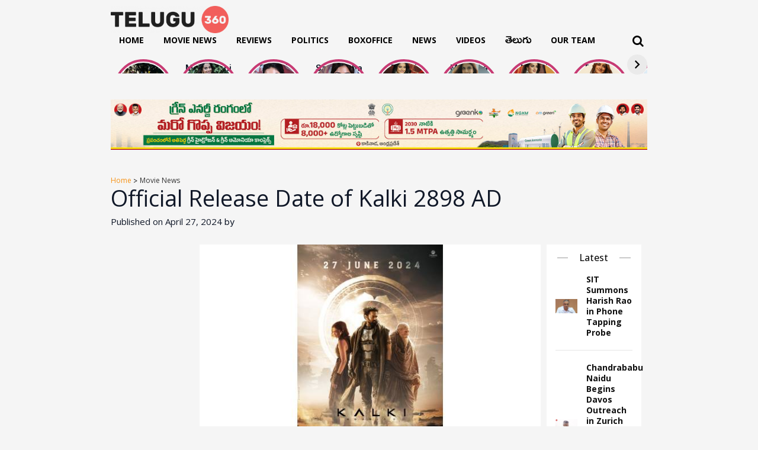

--- FILE ---
content_type: text/html; charset=UTF-8
request_url: https://www.telugu360.com/official-release-date-of-kalki-2898-ad/
body_size: 29743
content:
        <!DOCTYPE html>
    <html lang="en-US">

    <head>
        <meta charset="UTF-8">
        <meta name="viewport" content="width=device-width, initial-scale=1.0, maximum-scale=1.0, user-scalable=0" />
        <link rel="profile" href="http://gmpg.org/xfn/11">
        <link rel="pingback" href="https://www.telugu360.com/xmlrpc.php">
        <!-- Preconnect to external domains for better performance -->
        <link rel="preconnect" href="https://fonts.googleapis.com">
        <link rel="preconnect" href="https://fonts.gstatic.com" crossorigin>
        <link rel="preconnect" href="https://cdnjs.cloudflare.com" crossorigin>
        <link rel="preconnect" href="https://pagead2.googlesyndication.com" crossorigin>
        <link rel="preconnect" href="https://unpkg.com" crossorigin>
        
        <!-- Load fonts with display=swap for better performance -->
         
       <!--      <link href="https://fonts.googleapis.com/css2?family=Ramabhadra&display=swap" rel="stylesheet">
        <link href="https://fonts.googleapis.com/css2?family=Mallanna&display=swap" rel="stylesheet"> -->

        <!-- Defer non-critical CSS -->
        <link rel="stylesheet" href="https://cdnjs.cloudflare.com/ajax/libs/OwlCarousel2/2.3.4/assets/owl.carousel.min.css" integrity="sha512-tS3S5qG0BlhnQROyJXvNjeEM4UpMXHrQfTGmbQ1gKmelCxlSEBUaxhRBj/EFTzpbP4RVSrpEikbmdJobCvhE3g==" crossorigin="anonymous" referrerpolicy="no-referrer" media="print" onload="this.media='all'" />
        <link rel="stylesheet" href="https://cdnjs.cloudflare.com/ajax/libs/OwlCarousel2/2.3.4/assets/owl.theme.default.css" integrity="sha512-OTcub78R3msOCtY3Tc6FzeDJ8N9qvQn1Ph49ou13xgA9VsH9+LRxoFU6EqLhW4+PKRfU+/HReXmSZXHEkpYoOA==" crossorigin="anonymous" referrerpolicy="no-referrer" media="print" onload="this.media='all'" />

        <!-- Inline CSS moved to custom.css for better caching -->
        
        <meta name='robots' content='index, follow, max-image-preview:large, max-snippet:-1, max-video-preview:-1' />

	<!-- This site is optimized with the Yoast SEO plugin v26.5 - https://yoast.com/wordpress/plugins/seo/ -->
	<title>Official Release Date of Kalki 2898 AD - Telugu360</title>
<link data-rocket-prefetch href="https://cdnjs.cloudflare.com" rel="dns-prefetch">
<link data-rocket-prefetch href="https://fonts.googleapis.com" rel="dns-prefetch">
<link data-rocket-prefetch href="https://www.googletagmanager.com" rel="dns-prefetch">
<link data-rocket-prefetch href="https://pagead2.googlesyndication.com" rel="dns-prefetch">
<link data-rocket-prefetch href="https://cdn.telugu360.com" rel="dns-prefetch">
<link data-rocket-prefetch href="https://cdn.ampproject.org" rel="dns-prefetch">
<link data-rocket-prefetch href="https://fundingchoicesmessages.google.com" rel="dns-prefetch">
<link data-rocket-prefetch href="https://cdn.vuukle.com" rel="dns-prefetch">
<link data-rocket-prefetch href="https://googleads.g.doubleclick.net" rel="dns-prefetch">
<link data-rocket-prefetch href="https://unpkg.com" rel="dns-prefetch">
<link data-rocket-preload as="style" href="https://fonts.googleapis.com/css2?family=Inter:wght@100..900&#038;family=Rethink+Sans:ital,wght@0,400..800;1,400..800&#038;display=swap" rel="preload">
<link href="https://fonts.googleapis.com/css2?family=Inter:wght@100..900&#038;family=Rethink+Sans:ital,wght@0,400..800;1,400..800&#038;display=swap" media="print" onload="this.media=&#039;all&#039;" rel="stylesheet">
<noscript data-wpr-hosted-gf-parameters=""><link rel="stylesheet" href="https://fonts.googleapis.com/css2?family=Inter:wght@100..900&#038;family=Rethink+Sans:ital,wght@0,400..800;1,400..800&#038;display=swap"></noscript><link rel="preload" data-rocket-preload as="image" href="https://cdn.telugu360.com/wp-content/uploads/2024/04/kalki-2898-ad-6.jpg" imagesrcset="https://cdn.telugu360.com/wp-content/uploads/2024/04/kalki-2898-ad-6.jpg 600w, https://cdn.telugu360.com/wp-content/uploads/2024/04/kalki-2898-ad-6-300x200.jpg 300w" imagesizes="(max-width: 600px) 100vw, 600px" fetchpriority="high">
	<meta name="description" content="Official Release Date of Kalki 2898 AD, prabhas and naga ashwin&#039;s movie kalki 2898 ad release date officially announced." />
	<link rel="canonical" href="https://www.telugu360.com/official-release-date-of-kalki-2898-ad/" />
	<meta property="og:locale" content="en_US" />
	<meta property="og:type" content="article" />
	<meta property="og:title" content="Official Release Date of Kalki 2898 AD - Telugu360" />
	<meta property="og:description" content="Official Release Date of Kalki 2898 AD, prabhas and naga ashwin&#039;s movie kalki 2898 ad release date officially announced." />
	<meta property="og:url" content="https://www.telugu360.com/official-release-date-of-kalki-2898-ad/" />
	<meta property="og:site_name" content="Telugu360" />
	<meta property="article:published_time" content="2024-04-27T12:19:56+00:00" />
	<meta property="article:modified_time" content="2024-04-27T13:19:27+00:00" />
	<meta property="og:image" content="https://cdn.telugu360.com/wp-content/uploads/2024/04/kalki-2898-ad-6.jpg" />
	<meta property="og:image:width" content="600" />
	<meta property="og:image:height" content="400" />
	<meta property="og:image:type" content="image/jpeg" />
	<meta name="twitter:card" content="summary_large_image" />
	<meta name="twitter:label1" content="Written by" />
	<meta name="twitter:data1" content="" />
	<meta name="twitter:label2" content="Est. reading time" />
	<meta name="twitter:data2" content="1 minute" />
	<script type="application/ld+json" class="yoast-schema-graph">{"@context":"https://schema.org","@graph":[{"@type":"Article","@id":"https://www.telugu360.com/official-release-date-of-kalki-2898-ad/#article","isPartOf":{"@id":"https://www.telugu360.com/official-release-date-of-kalki-2898-ad/"},"author":{"name":"","@id":""},"headline":"Official Release Date of Kalki 2898 AD","datePublished":"2024-04-27T12:19:56+00:00","dateModified":"2024-04-27T13:19:27+00:00","mainEntityOfPage":{"@id":"https://www.telugu360.com/official-release-date-of-kalki-2898-ad/"},"wordCount":151,"commentCount":0,"publisher":{"@id":"https://www.telugu360.com/#organization"},"image":{"@id":"https://www.telugu360.com/official-release-date-of-kalki-2898-ad/#primaryimage"},"thumbnailUrl":"https://cdn.telugu360.com/wp-content/uploads/2024/04/kalki-2898-ad-6.jpg","keywords":["Kalki 2898 AD","prabhas"],"articleSection":["Movie News"],"inLanguage":"en-US","potentialAction":[{"@type":"CommentAction","name":"Comment","target":["https://www.telugu360.com/official-release-date-of-kalki-2898-ad/#respond"]}]},{"@type":"WebPage","@id":"https://www.telugu360.com/official-release-date-of-kalki-2898-ad/","url":"https://www.telugu360.com/official-release-date-of-kalki-2898-ad/","name":"Official Release Date of Kalki 2898 AD - Telugu360","isPartOf":{"@id":"https://www.telugu360.com/#website"},"primaryImageOfPage":{"@id":"https://www.telugu360.com/official-release-date-of-kalki-2898-ad/#primaryimage"},"image":{"@id":"https://www.telugu360.com/official-release-date-of-kalki-2898-ad/#primaryimage"},"thumbnailUrl":"https://cdn.telugu360.com/wp-content/uploads/2024/04/kalki-2898-ad-6.jpg","datePublished":"2024-04-27T12:19:56+00:00","dateModified":"2024-04-27T13:19:27+00:00","description":"Official Release Date of Kalki 2898 AD, prabhas and naga ashwin's movie kalki 2898 ad release date officially announced.","breadcrumb":{"@id":"https://www.telugu360.com/official-release-date-of-kalki-2898-ad/#breadcrumb"},"inLanguage":"en-US","potentialAction":[{"@type":"ReadAction","target":["https://www.telugu360.com/official-release-date-of-kalki-2898-ad/"]}]},{"@type":"ImageObject","inLanguage":"en-US","@id":"https://www.telugu360.com/official-release-date-of-kalki-2898-ad/#primaryimage","url":"https://cdn.telugu360.com/wp-content/uploads/2024/04/kalki-2898-ad-6.jpg","contentUrl":"https://cdn.telugu360.com/wp-content/uploads/2024/04/kalki-2898-ad-6.jpg","width":600,"height":400},{"@type":"BreadcrumbList","@id":"https://www.telugu360.com/official-release-date-of-kalki-2898-ad/#breadcrumb","itemListElement":[{"@type":"ListItem","position":1,"name":"Home","item":"https://www.telugu360.com/"},{"@type":"ListItem","position":2,"name":"Official Release Date of Kalki 2898 AD"}]},{"@type":"WebSite","@id":"https://www.telugu360.com/#website","url":"https://www.telugu360.com/","name":"Telugu 360","description":"Telugu Movies , News","publisher":{"@id":"https://www.telugu360.com/#organization"},"potentialAction":[{"@type":"SearchAction","target":{"@type":"EntryPoint","urlTemplate":"https://www.telugu360.com/?s={search_term_string}"},"query-input":{"@type":"PropertyValueSpecification","valueRequired":true,"valueName":"search_term_string"}}],"inLanguage":"en-US"},{"@type":"Organization","@id":"https://www.telugu360.com/#organization","name":"Telugu 360","url":"https://www.telugu360.com/","logo":{"@type":"ImageObject","inLanguage":"en-US","@id":"https://www.telugu360.com/#/schema/logo/image/","url":"https://www.telugu360.com/wp-content/uploads/2024/09/telugu360-logo.png","contentUrl":"https://www.telugu360.com/wp-content/uploads/2024/09/telugu360-logo.png","width":1118,"height":256,"caption":"Telugu 360"},"image":{"@id":"https://www.telugu360.com/#/schema/logo/image/"}},{"@type":"Person","@id":""}]}</script>
	<!-- / Yoast SEO plugin. -->


<link rel='dns-prefetch' href='//unpkg.com' />
<link rel='dns-prefetch' href='//www.googletagmanager.com' />
<link rel='dns-prefetch' href='//pagead2.googlesyndication.com' />
<link rel='dns-prefetch' href='//fundingchoicesmessages.google.com' />
<link href='https://fonts.gstatic.com' crossorigin rel='preconnect' />
<link rel="alternate" type="application/rss+xml" title="Telugu360 &raquo; Feed" href="https://www.telugu360.com/feed/" />
<link rel="alternate" type="application/rss+xml" title="Telugu360 &raquo; Comments Feed" href="https://www.telugu360.com/comments/feed/" />
<link rel="alternate" title="oEmbed (JSON)" type="application/json+oembed" href="https://www.telugu360.com/wp-json/oembed/1.0/embed?url=https%3A%2F%2Fwww.telugu360.com%2Fofficial-release-date-of-kalki-2898-ad%2F" />
<link rel="alternate" title="oEmbed (XML)" type="text/xml+oembed" href="https://www.telugu360.com/wp-json/oembed/1.0/embed?url=https%3A%2F%2Fwww.telugu360.com%2Fofficial-release-date-of-kalki-2898-ad%2F&#038;format=xml" />
<link rel="alternate" type="application/rss+xml" title="Telugu360 &raquo; Stories Feed" href="https://www.telugu360.com/web-stories/feed/"><style id='wp-img-auto-sizes-contain-inline-css' type='text/css'>
img:is([sizes=auto i],[sizes^="auto," i]){contain-intrinsic-size:3000px 1500px}
/*# sourceURL=wp-img-auto-sizes-contain-inline-css */
</style>
<style id='wp-block-library-inline-css' type='text/css'>
:root{--wp-block-synced-color:#7a00df;--wp-block-synced-color--rgb:122,0,223;--wp-bound-block-color:var(--wp-block-synced-color);--wp-editor-canvas-background:#ddd;--wp-admin-theme-color:#007cba;--wp-admin-theme-color--rgb:0,124,186;--wp-admin-theme-color-darker-10:#006ba1;--wp-admin-theme-color-darker-10--rgb:0,107,160.5;--wp-admin-theme-color-darker-20:#005a87;--wp-admin-theme-color-darker-20--rgb:0,90,135;--wp-admin-border-width-focus:2px}@media (min-resolution:192dpi){:root{--wp-admin-border-width-focus:1.5px}}.wp-element-button{cursor:pointer}:root .has-very-light-gray-background-color{background-color:#eee}:root .has-very-dark-gray-background-color{background-color:#313131}:root .has-very-light-gray-color{color:#eee}:root .has-very-dark-gray-color{color:#313131}:root .has-vivid-green-cyan-to-vivid-cyan-blue-gradient-background{background:linear-gradient(135deg,#00d084,#0693e3)}:root .has-purple-crush-gradient-background{background:linear-gradient(135deg,#34e2e4,#4721fb 50%,#ab1dfe)}:root .has-hazy-dawn-gradient-background{background:linear-gradient(135deg,#faaca8,#dad0ec)}:root .has-subdued-olive-gradient-background{background:linear-gradient(135deg,#fafae1,#67a671)}:root .has-atomic-cream-gradient-background{background:linear-gradient(135deg,#fdd79a,#004a59)}:root .has-nightshade-gradient-background{background:linear-gradient(135deg,#330968,#31cdcf)}:root .has-midnight-gradient-background{background:linear-gradient(135deg,#020381,#2874fc)}:root{--wp--preset--font-size--normal:16px;--wp--preset--font-size--huge:42px}.has-regular-font-size{font-size:1em}.has-larger-font-size{font-size:2.625em}.has-normal-font-size{font-size:var(--wp--preset--font-size--normal)}.has-huge-font-size{font-size:var(--wp--preset--font-size--huge)}.has-text-align-center{text-align:center}.has-text-align-left{text-align:left}.has-text-align-right{text-align:right}.has-fit-text{white-space:nowrap!important}#end-resizable-editor-section{display:none}.aligncenter{clear:both}.items-justified-left{justify-content:flex-start}.items-justified-center{justify-content:center}.items-justified-right{justify-content:flex-end}.items-justified-space-between{justify-content:space-between}.screen-reader-text{border:0;clip-path:inset(50%);height:1px;margin:-1px;overflow:hidden;padding:0;position:absolute;width:1px;word-wrap:normal!important}.screen-reader-text:focus{background-color:#ddd;clip-path:none;color:#444;display:block;font-size:1em;height:auto;left:5px;line-height:normal;padding:15px 23px 14px;text-decoration:none;top:5px;width:auto;z-index:100000}html :where(.has-border-color){border-style:solid}html :where([style*=border-top-color]){border-top-style:solid}html :where([style*=border-right-color]){border-right-style:solid}html :where([style*=border-bottom-color]){border-bottom-style:solid}html :where([style*=border-left-color]){border-left-style:solid}html :where([style*=border-width]){border-style:solid}html :where([style*=border-top-width]){border-top-style:solid}html :where([style*=border-right-width]){border-right-style:solid}html :where([style*=border-bottom-width]){border-bottom-style:solid}html :where([style*=border-left-width]){border-left-style:solid}html :where(img[class*=wp-image-]){height:auto;max-width:100%}:where(figure){margin:0 0 1em}html :where(.is-position-sticky){--wp-admin--admin-bar--position-offset:var(--wp-admin--admin-bar--height,0px)}@media screen and (max-width:600px){html :where(.is-position-sticky){--wp-admin--admin-bar--position-offset:0px}}

/*# sourceURL=wp-block-library-inline-css */
</style><style id='wp-block-group-inline-css' type='text/css'>
.wp-block-group{box-sizing:border-box}:where(.wp-block-group.wp-block-group-is-layout-constrained){position:relative}
/*# sourceURL=https://www.telugu360.com/wp-includes/blocks/group/style.min.css */
</style>
<style id='global-styles-inline-css' type='text/css'>
:root{--wp--preset--aspect-ratio--square: 1;--wp--preset--aspect-ratio--4-3: 4/3;--wp--preset--aspect-ratio--3-4: 3/4;--wp--preset--aspect-ratio--3-2: 3/2;--wp--preset--aspect-ratio--2-3: 2/3;--wp--preset--aspect-ratio--16-9: 16/9;--wp--preset--aspect-ratio--9-16: 9/16;--wp--preset--color--black: #000000;--wp--preset--color--cyan-bluish-gray: #abb8c3;--wp--preset--color--white: #ffffff;--wp--preset--color--pale-pink: #f78da7;--wp--preset--color--vivid-red: #cf2e2e;--wp--preset--color--luminous-vivid-orange: #ff6900;--wp--preset--color--luminous-vivid-amber: #fcb900;--wp--preset--color--light-green-cyan: #7bdcb5;--wp--preset--color--vivid-green-cyan: #00d084;--wp--preset--color--pale-cyan-blue: #8ed1fc;--wp--preset--color--vivid-cyan-blue: #0693e3;--wp--preset--color--vivid-purple: #9b51e0;--wp--preset--gradient--vivid-cyan-blue-to-vivid-purple: linear-gradient(135deg,rgb(6,147,227) 0%,rgb(155,81,224) 100%);--wp--preset--gradient--light-green-cyan-to-vivid-green-cyan: linear-gradient(135deg,rgb(122,220,180) 0%,rgb(0,208,130) 100%);--wp--preset--gradient--luminous-vivid-amber-to-luminous-vivid-orange: linear-gradient(135deg,rgb(252,185,0) 0%,rgb(255,105,0) 100%);--wp--preset--gradient--luminous-vivid-orange-to-vivid-red: linear-gradient(135deg,rgb(255,105,0) 0%,rgb(207,46,46) 100%);--wp--preset--gradient--very-light-gray-to-cyan-bluish-gray: linear-gradient(135deg,rgb(238,238,238) 0%,rgb(169,184,195) 100%);--wp--preset--gradient--cool-to-warm-spectrum: linear-gradient(135deg,rgb(74,234,220) 0%,rgb(151,120,209) 20%,rgb(207,42,186) 40%,rgb(238,44,130) 60%,rgb(251,105,98) 80%,rgb(254,248,76) 100%);--wp--preset--gradient--blush-light-purple: linear-gradient(135deg,rgb(255,206,236) 0%,rgb(152,150,240) 100%);--wp--preset--gradient--blush-bordeaux: linear-gradient(135deg,rgb(254,205,165) 0%,rgb(254,45,45) 50%,rgb(107,0,62) 100%);--wp--preset--gradient--luminous-dusk: linear-gradient(135deg,rgb(255,203,112) 0%,rgb(199,81,192) 50%,rgb(65,88,208) 100%);--wp--preset--gradient--pale-ocean: linear-gradient(135deg,rgb(255,245,203) 0%,rgb(182,227,212) 50%,rgb(51,167,181) 100%);--wp--preset--gradient--electric-grass: linear-gradient(135deg,rgb(202,248,128) 0%,rgb(113,206,126) 100%);--wp--preset--gradient--midnight: linear-gradient(135deg,rgb(2,3,129) 0%,rgb(40,116,252) 100%);--wp--preset--font-size--small: 13px;--wp--preset--font-size--medium: 20px;--wp--preset--font-size--large: 36px;--wp--preset--font-size--x-large: 42px;--wp--preset--spacing--20: 0.44rem;--wp--preset--spacing--30: 0.67rem;--wp--preset--spacing--40: 1rem;--wp--preset--spacing--50: 1.5rem;--wp--preset--spacing--60: 2.25rem;--wp--preset--spacing--70: 3.38rem;--wp--preset--spacing--80: 5.06rem;--wp--preset--shadow--natural: 6px 6px 9px rgba(0, 0, 0, 0.2);--wp--preset--shadow--deep: 12px 12px 50px rgba(0, 0, 0, 0.4);--wp--preset--shadow--sharp: 6px 6px 0px rgba(0, 0, 0, 0.2);--wp--preset--shadow--outlined: 6px 6px 0px -3px rgb(255, 255, 255), 6px 6px rgb(0, 0, 0);--wp--preset--shadow--crisp: 6px 6px 0px rgb(0, 0, 0);}:where(.is-layout-flex){gap: 0.5em;}:where(.is-layout-grid){gap: 0.5em;}body .is-layout-flex{display: flex;}.is-layout-flex{flex-wrap: wrap;align-items: center;}.is-layout-flex > :is(*, div){margin: 0;}body .is-layout-grid{display: grid;}.is-layout-grid > :is(*, div){margin: 0;}:where(.wp-block-columns.is-layout-flex){gap: 2em;}:where(.wp-block-columns.is-layout-grid){gap: 2em;}:where(.wp-block-post-template.is-layout-flex){gap: 1.25em;}:where(.wp-block-post-template.is-layout-grid){gap: 1.25em;}.has-black-color{color: var(--wp--preset--color--black) !important;}.has-cyan-bluish-gray-color{color: var(--wp--preset--color--cyan-bluish-gray) !important;}.has-white-color{color: var(--wp--preset--color--white) !important;}.has-pale-pink-color{color: var(--wp--preset--color--pale-pink) !important;}.has-vivid-red-color{color: var(--wp--preset--color--vivid-red) !important;}.has-luminous-vivid-orange-color{color: var(--wp--preset--color--luminous-vivid-orange) !important;}.has-luminous-vivid-amber-color{color: var(--wp--preset--color--luminous-vivid-amber) !important;}.has-light-green-cyan-color{color: var(--wp--preset--color--light-green-cyan) !important;}.has-vivid-green-cyan-color{color: var(--wp--preset--color--vivid-green-cyan) !important;}.has-pale-cyan-blue-color{color: var(--wp--preset--color--pale-cyan-blue) !important;}.has-vivid-cyan-blue-color{color: var(--wp--preset--color--vivid-cyan-blue) !important;}.has-vivid-purple-color{color: var(--wp--preset--color--vivid-purple) !important;}.has-black-background-color{background-color: var(--wp--preset--color--black) !important;}.has-cyan-bluish-gray-background-color{background-color: var(--wp--preset--color--cyan-bluish-gray) !important;}.has-white-background-color{background-color: var(--wp--preset--color--white) !important;}.has-pale-pink-background-color{background-color: var(--wp--preset--color--pale-pink) !important;}.has-vivid-red-background-color{background-color: var(--wp--preset--color--vivid-red) !important;}.has-luminous-vivid-orange-background-color{background-color: var(--wp--preset--color--luminous-vivid-orange) !important;}.has-luminous-vivid-amber-background-color{background-color: var(--wp--preset--color--luminous-vivid-amber) !important;}.has-light-green-cyan-background-color{background-color: var(--wp--preset--color--light-green-cyan) !important;}.has-vivid-green-cyan-background-color{background-color: var(--wp--preset--color--vivid-green-cyan) !important;}.has-pale-cyan-blue-background-color{background-color: var(--wp--preset--color--pale-cyan-blue) !important;}.has-vivid-cyan-blue-background-color{background-color: var(--wp--preset--color--vivid-cyan-blue) !important;}.has-vivid-purple-background-color{background-color: var(--wp--preset--color--vivid-purple) !important;}.has-black-border-color{border-color: var(--wp--preset--color--black) !important;}.has-cyan-bluish-gray-border-color{border-color: var(--wp--preset--color--cyan-bluish-gray) !important;}.has-white-border-color{border-color: var(--wp--preset--color--white) !important;}.has-pale-pink-border-color{border-color: var(--wp--preset--color--pale-pink) !important;}.has-vivid-red-border-color{border-color: var(--wp--preset--color--vivid-red) !important;}.has-luminous-vivid-orange-border-color{border-color: var(--wp--preset--color--luminous-vivid-orange) !important;}.has-luminous-vivid-amber-border-color{border-color: var(--wp--preset--color--luminous-vivid-amber) !important;}.has-light-green-cyan-border-color{border-color: var(--wp--preset--color--light-green-cyan) !important;}.has-vivid-green-cyan-border-color{border-color: var(--wp--preset--color--vivid-green-cyan) !important;}.has-pale-cyan-blue-border-color{border-color: var(--wp--preset--color--pale-cyan-blue) !important;}.has-vivid-cyan-blue-border-color{border-color: var(--wp--preset--color--vivid-cyan-blue) !important;}.has-vivid-purple-border-color{border-color: var(--wp--preset--color--vivid-purple) !important;}.has-vivid-cyan-blue-to-vivid-purple-gradient-background{background: var(--wp--preset--gradient--vivid-cyan-blue-to-vivid-purple) !important;}.has-light-green-cyan-to-vivid-green-cyan-gradient-background{background: var(--wp--preset--gradient--light-green-cyan-to-vivid-green-cyan) !important;}.has-luminous-vivid-amber-to-luminous-vivid-orange-gradient-background{background: var(--wp--preset--gradient--luminous-vivid-amber-to-luminous-vivid-orange) !important;}.has-luminous-vivid-orange-to-vivid-red-gradient-background{background: var(--wp--preset--gradient--luminous-vivid-orange-to-vivid-red) !important;}.has-very-light-gray-to-cyan-bluish-gray-gradient-background{background: var(--wp--preset--gradient--very-light-gray-to-cyan-bluish-gray) !important;}.has-cool-to-warm-spectrum-gradient-background{background: var(--wp--preset--gradient--cool-to-warm-spectrum) !important;}.has-blush-light-purple-gradient-background{background: var(--wp--preset--gradient--blush-light-purple) !important;}.has-blush-bordeaux-gradient-background{background: var(--wp--preset--gradient--blush-bordeaux) !important;}.has-luminous-dusk-gradient-background{background: var(--wp--preset--gradient--luminous-dusk) !important;}.has-pale-ocean-gradient-background{background: var(--wp--preset--gradient--pale-ocean) !important;}.has-electric-grass-gradient-background{background: var(--wp--preset--gradient--electric-grass) !important;}.has-midnight-gradient-background{background: var(--wp--preset--gradient--midnight) !important;}.has-small-font-size{font-size: var(--wp--preset--font-size--small) !important;}.has-medium-font-size{font-size: var(--wp--preset--font-size--medium) !important;}.has-large-font-size{font-size: var(--wp--preset--font-size--large) !important;}.has-x-large-font-size{font-size: var(--wp--preset--font-size--x-large) !important;}
/*# sourceURL=global-styles-inline-css */
</style>

<style id='classic-theme-styles-inline-css' type='text/css'>
/*! This file is auto-generated */
.wp-block-button__link{color:#fff;background-color:#32373c;border-radius:9999px;box-shadow:none;text-decoration:none;padding:calc(.667em + 2px) calc(1.333em + 2px);font-size:1.125em}.wp-block-file__button{background:#32373c;color:#fff;text-decoration:none}
/*# sourceURL=/wp-includes/css/classic-themes.min.css */
</style>
<link rel='stylesheet' id='slick-style-css' href='https://www.telugu360.com/wp-content/themes/telugu360/css/slick.css?ver=6.9' type='text/css' media='all' />
<link rel='stylesheet' id='font-style-css' href='https://www.telugu360.com/wp-content/themes/telugu360/css/font-awesome.min.css?ver=6.9' type='text/css' media='all' />
<link rel='stylesheet' id='main-style-css' href='https://www.telugu360.com/wp-content/themes/telugu360/style.css?ver=6.9' type='text/css' media='all' />
<link rel='stylesheet' id='responsive-style-css' href='https://www.telugu360.com/wp-content/themes/telugu360/responsive.css?ver=6.9' type='text/css' media='all' />
<link rel='stylesheet' id='custom-css-css' href='https://www.telugu360.com/wp-content/themes/telugu360/css/custom.css?ver=6.9' type='text/css' media='all' />
<link rel='stylesheet' id='heateor_sss_frontend_css-css' href='https://www.telugu360.com/wp-content/plugins/sassy-social-share/public/css/sassy-social-share-public.css?ver=3.3.63' type='text/css' media='all' />
<style id='heateor_sss_frontend_css-inline-css' type='text/css'>
.heateor_sss_button_instagram span.heateor_sss_svg,a.heateor_sss_instagram span.heateor_sss_svg{background:radial-gradient(circle at 30% 107%,#fdf497 0,#fdf497 5%,#fd5949 45%,#d6249f 60%,#285aeb 90%)}div.heateor_sss_horizontal_sharing a.heateor_sss_button_instagram span{background:transparent!important;}div.heateor_sss_standard_follow_icons_container a.heateor_sss_button_instagram span{background:transparent}div.heateor_sss_horizontal_sharing a.heateor_sss_button_instagram span:hover{background:#f69215!important;}div.heateor_sss_standard_follow_icons_container a.heateor_sss_button_instagram span:hover{background:#f69215}.heateor_sss_horizontal_sharing .heateor_sss_svg,.heateor_sss_standard_follow_icons_container .heateor_sss_svg{background-color:transparent!important;background:transparent!important;color:#8e8e8e;border-width:2px;border-style:solid;border-color:#8e8e8e}div.heateor_sss_horizontal_sharing span.heateor_sss_svg svg:hover path:not(.heateor_sss_no_fill),div.heateor_sss_horizontal_sharing span.heateor_sss_svg svg:hover ellipse, div.heateor_sss_horizontal_sharing span.heateor_sss_svg svg:hover circle, div.heateor_sss_horizontal_sharing span.heateor_sss_svg svg:hover polygon, div.heateor_sss_horizontal_sharing span.heateor_sss_svg svg:hover rect:not(.heateor_sss_no_fill){fill:#fff}div.heateor_sss_horizontal_sharing span.heateor_sss_svg svg:hover path.heateor_sss_svg_stroke, div.heateor_sss_horizontal_sharing span.heateor_sss_svg svg:hover rect.heateor_sss_svg_stroke{stroke:#fff}.heateor_sss_horizontal_sharing span.heateor_sss_svg:hover,.heateor_sss_standard_follow_icons_container span.heateor_sss_svg:hover{background-color:#f69215!important;background:#f69215!importantcolor:#fff;border-color:#f69215;}.heateor_sss_vertical_sharing span.heateor_sss_svg,.heateor_sss_floating_follow_icons_container span.heateor_sss_svg{color:#fff;border-width:0px;border-style:solid;border-color:transparent;}.heateor_sss_vertical_sharing span.heateor_sss_svg:hover,.heateor_sss_floating_follow_icons_container span.heateor_sss_svg:hover{border-color:transparent;}@media screen and (max-width:783px) {.heateor_sss_vertical_sharing{display:none!important}}div.heateor_sss_sharing_title{text-align:center}div.heateor_sss_sharing_ul{width:100%;text-align:center;}div.heateor_sss_horizontal_sharing div.heateor_sss_sharing_ul a{float:none!important;display:inline-block;}
/*# sourceURL=heateor_sss_frontend_css-inline-css */
</style>
<link rel='stylesheet' id='tablepress-default-css' href='https://www.telugu360.com/wp-content/plugins/tablepress/css/build/default.css?ver=2.4.2' type='text/css' media='all' />
<script type="text/javascript" src="https://www.telugu360.com/wp-includes/js/jquery/jquery.min.js?ver=3.7.1" id="jquery-core-js"></script>
<script type="text/javascript" src="https://www.telugu360.com/wp-includes/js/jquery/jquery-migrate.min.js?ver=3.4.1" id="jquery-migrate-js"></script>

<!-- Google tag (gtag.js) snippet added by Site Kit -->

<!-- Google Analytics snippet added by Site Kit -->
<script type="text/javascript" src="https://www.googletagmanager.com/gtag/js?id=GT-PH3HV47B" id="google_gtagjs-js" async></script>
<script type="text/javascript" id="google_gtagjs-js-after">
/* <![CDATA[ */
window.dataLayer = window.dataLayer || [];function gtag(){dataLayer.push(arguments);}
gtag("set","linker",{"domains":["www.telugu360.com"]});
gtag("js", new Date());
gtag("set", "developer_id.dZTNiMT", true);
gtag("config", "GT-PH3HV47B");
 window._googlesitekit = window._googlesitekit || {}; window._googlesitekit.throttledEvents = []; window._googlesitekit.gtagEvent = (name, data) => { var key = JSON.stringify( { name, data } ); if ( !! window._googlesitekit.throttledEvents[ key ] ) { return; } window._googlesitekit.throttledEvents[ key ] = true; setTimeout( () => { delete window._googlesitekit.throttledEvents[ key ]; }, 5 ); gtag( "event", name, { ...data, event_source: "site-kit" } ); } 
//# sourceURL=google_gtagjs-js-after
/* ]]> */
</script>

<!-- End Google tag (gtag.js) snippet added by Site Kit -->
<link rel="https://api.w.org/" href="https://www.telugu360.com/wp-json/" /><link rel="alternate" title="JSON" type="application/json" href="https://www.telugu360.com/wp-json/wp/v2/posts/289365" /><link rel="EditURI" type="application/rsd+xml" title="RSD" href="https://www.telugu360.com/xmlrpc.php?rsd" />
<meta name="generator" content="WordPress 6.9" />
<link rel='shortlink' href='https://www.telugu360.com/?p=289365' />
<meta name="generator" content="Site Kit by Google 1.137.0" />            <link rel="preconnect" href="https://cdn.vuukle.com/">
            <link rel="dns-prefetch" href="https://cdn.vuukle.com/">
            <link rel="dns-prefetch" href="https://api.vuukle.com/">
            <link rel="preconnect" href="https://api.vuukle.com/">
		            <style>
                #comments {
                    display: none !important;
                }
            </style>
            <meta property="og:image" content="https://cdn.telugu360.com/wp-content/uploads/2024/04/kalki-2898-ad-6.jpg">
<meta property="og:title" content="Official Release Date of Kalki 2898 AD">
<meta property="og:description" content="Keeping an end to all the speculations, the makers of Kalki 2898 AD have announced the new release date of the film. Kalki 2898 AD will now hit the screens on June 27th across the globe and it will have a pan-Indian release. A new poster featuring Prabhas, Amitabh Bachchan and Deepika Padukone is released. [&hellip;]">
<meta property="og:url" content="https://www.telugu360.com/official-release-date-of-kalki-2898-ad/">
<meta property="og:type" content="article">

<!-- Google AdSense meta tags added by Site Kit -->
<meta name="google-adsense-platform-account" content="ca-host-pub-2644536267352236">
<meta name="google-adsense-platform-domain" content="sitekit.withgoogle.com">
<!-- End Google AdSense meta tags added by Site Kit -->

<!-- Google AdSense snippet added by Site Kit -->
<script type="text/javascript" async="async" src="https://pagead2.googlesyndication.com/pagead/js/adsbygoogle.js?client=ca-pub-6067514478117116&amp;host=ca-host-pub-2644536267352236" crossorigin="anonymous"></script>

<!-- End Google AdSense snippet added by Site Kit -->
<link rel="icon" href="https://cdn.telugu360.com/wp-content/uploads/2024/10/fav-icon.png" sizes="32x32" />
<link rel="icon" href="https://cdn.telugu360.com/wp-content/uploads/2024/10/fav-icon.png" sizes="192x192" />
<link rel="apple-touch-icon" href="https://cdn.telugu360.com/wp-content/uploads/2024/10/fav-icon.png" />
<meta name="msapplication-TileImage" content="https://cdn.telugu360.com/wp-content/uploads/2024/10/fav-icon.png" />
		<style type="text/css" id="wp-custom-css">
			
h1, h2, h3, h4, h5, h6, a, span, p{	
       font-family: "Open Sans", sans-serif;
}
.foo-main .foo-col:first-child{
	width: 30%;
}
.latestFirst_section .telugu-fonts .top-stories-card-content h6{
	    line-height: 26px;

}
.mid-col-1 .category_link {
    width: auto;
}
.latestFirst_section .category_link {
    width: auto;
}
.foo-main .foo-col {
    width: 17%;
}
.foo-nav.first-nav ul{
	    display: flex;
    flex-wrap: wrap;
    gap: 0 9px;
}
.foo-nav.first-nav ul li
{
	    width: 47%;
}

.menu-list ul .menu-item-101992 a{
	    font: normal 20px / 18px 'Ramabhadra', Arial, Helvetica, sans-serif;
}
.fa.fa-x-twitter:before{
	content:"?";
	font-size:1.2em;
}
.relatedArticle_wrapper .related-posts li a{
	font-size: 13px;
}

.web_stories_sections .web-stories-list {
    margin: 0;
}
.web_stories_sections .web-stories-list .web-stories-list__inner-wrapper {
    float: left;
}
.web-stories-list.is-view-type-circles .glider-track {
    margin: 0 auto;
}
.web_stories_sections .web-stories-list__story-poster a > img {
    position: static!important;
    
}
.foo-main .foo-col h6{
	    font-size: 16px !important;
}
.web-stories-list.is-view-type-circles .web-stories-list__story-poster a>img {
    border-radius: 50%;
    border-width: 4px!important;
    border-color: #c73a73!important;
}
.web_stories_sections .web-stories-list__story-poster span {
    width: 100%;
    padding-top: 4px;
    float: left;
    color: var(--wpstory-circle-text-color,#000);
    font-size: 15px;
}



header.header-main {
    position: sticky;
    top: 0;
}

header.header-main.fixed-menu a.logo {
    width: 100px;
}
header.header-main.fixed-menu {
    background-color: #FFF;
    box-shadow: 0 0 9px rgba(0,0,0,0.2);
}

.carousel-1 {
    width: 100%;
    padding-top: 10px;
    padding-bottom: 20px;
}

.bottom_cat {
    display: flex;
    width: 100%;
    gap: 20px;
}
.bottom_cat .card-wrap-outer {
    width: 33.333%;
}
.bottom_cat .top-stories-card-img img {
    height: 90px;
    object-fit: cover;
}

.web-stories-list.is-view-type-circles .web-stories-list__story-content-overlay { 
    padding: 6px 0 0 0; 
}

.web-stories-list.is-view-type-circles .story-content-overlay__title { 
    font-weight: 600;
    white-space: nowrap;
    text-overflow: ellipsis;
    overflow: hidden;
    width: 100%;
}

.w100p{width:100%;}

.form-submit #submit, .not-found .box #searchsubmit {
	background: #f69215;
	color: #fff;
	text-decoration: none;
	padding: 15px;
	text-align: center;
	min-width: 180px;
	border: 1px solid #f69215;
	display: inline-block;
	font-weight: 700;
}

.not-found .box {
	background-color: #FFF;
	padding: 60px 50px;
	box-shadow: 0 0 5px rgba(0,0,0,0.1);
	width: 800px;
	margin: 30px auto;
	border-radius: 15px;
	text-align: center;
}

.form-submit #submit:hover, .form-submit #submit:focus, .not-found .box #searchsubmit:hover {
  background: #fff;
  color: #f69215;
  border-color: #f69215;
}

.categories_page .grid {
	display: flex;
	flex-wrap: wrap;
	gap: 20px;
}
.categories_page .grid .archive-item {
flex: 0 0 calc(33.33333% - 14px);
  max-width: calc(33.33333% - 14px);
	float:left;
}
.categories_box {
	background-color: #FFF;
	padding: 10px;
	box-shadow: 0 0 5px rgba(0,0,0,0.1);
	border-radius: 5px;
	height: 100%;
}
.categories_box .post-thumbnail img {
	height: 300px;
	object-fit: cover;
	width: 100%;
	object-position: center;
}
.categories_box h2 {
	font-size: 28px;
	color: #000;
}
.categories_box .heateor_sss_sharing_container {
	margin-bottom: 20px;
}

.categories_box .categories_box_content{padding:10px;}
.categories_box h2 a {
	overflow: hidden;
	text-overflow: ellipsis;
	display: -webkit-box;
	-webkit-line-clamp: 2;
	line-clamp: 2;
	-webkit-box-orient: vertical;
}

@media ( max-width:767px ) {
	.telugu-fonts .top-stories-card-list .top-stories-card-list-item .top-stories-card-content h6, .telugu-fonts .top-stories-card-list .top-stories-card-list-item:first-child .top-stories-card-content h6{
		line-height: 32px !important
	}
	.foo-main .foo-col:first-child {
    width: 100%;
}
	  .foo-main .foo-col {
        width: 50%;
    }
	.bottom_cat {
	display: inline-block;
	width: 100%;
	gap: 20px;
}
	.bottom_cat .card-wrap-outer {
	width: 100%;
	flex: 0 0 100%;
	max-width: 100%;
}
	.bottom_cat .top-stories-card-img img {
	height: auto;
	object-fit: cover;
}
	
}
/**new**/
body .web-stories-sec{
	padding: 0;
}

body .web-stories-list.is-carousel .web-stories-list__archive-link {
	display: none;
}
.Footer-stories-sec .web-stories-list.is-carousel .web-stories-list__archive-link{
	display: table;
}
header.header-main{ padding:10px 0;}
body .logo {
  width: 120px;
}
body .web-stories-list.is-carousel.has-archive-link{
	    margin-top: 6px;
}
.gallery-mid-sec .breadcrumb-list{ padding-bottom:20px;}
.article-top-add {
  padding: 15px 0;
}
.articles-template .web-stories-sec {
	padding: 0;
}
.menu-list>ul>li{
	margin: 0;
}
.menu-list>ul>li>a {	
       font-family: "Open Sans", sans-serif;
    padding: 0 14px;
    line-height: 48px;
    font-size: 14px;
    color: #000;
    font-weight: 700;
    text-transform: uppercase;
}
.mid-part-sec .card-categories-title{
	    background: #fff;
    position: relative;
    padding: 10px 0 0;
}
.mid-part-sec .card-categories-title:after {
    border-bottom: 1px solid #999;
    content: "";
    float: left;
    z-index: 0;
    left: 18px;
    position: absolute;
    right: 18px;
    top: 22px;
}
.mid-part-sec .card-categories-title h4
{
	    color: #111111;
    background-color: #fff;
    border: none;
    padding: 0 19px;
    position: relative;
    width: auto;
    display: table;
    font-size: 16px;
    font-weight: 500;
    margin: 0 auto;
    line-height: 25px;
    z-index: 1;
}
.sub-menu
{
	    padding: 15px 0 !important;
    background: #fff !important;
    border: none;
}
.menu-list .sub-menu a
{
	    background: 0 0;
    display: block;
    padding: 7px 30px;
    font-size: 12px;
    line-height: 20px;
    color: #111;
}
.menu-list .sub-menu li:hover a{
	background: #fff !important;
	color: #f69215;
}
.top-stories-card-content>*:last-child {
    font-size: 14px;
    font-weight: 700;
    color: #111111;
    line-height: 18px;
}
.article-list ul li a {
    font-weight: 700;
 }
.main-stories-card .card-content h5, .card-wrap-outer .big-stories-card h5
{
	    font-size: 18px;
    line-height: 24px;
    font-weight: 500;
    color: #111111;
}
.foo-col h6{
	    font-size: 16px;
    font-weight: 500;
    color: #2d2d2d !important;
}
.foo-nav ul li a{
	    color: #8e8e8e !important;
    font-size: 14px;
}


.bannerAds_wrapper .wpadcenter-adgroup__row {
        display: block;
}

.bannerAds_wrapper .wpadcenter-adgroup__row img{
   width: 100%;
   height: auto;
}

.Footer-stories-sec .web-stories-list__inner-wrapper{
	width: 100%;
	max-width: 100% !important;
}
.Footer-stories-sec .web-stories-list__inner-wrapper .glider-track{
		width: 100% !important;
	max-width: 100% !important;
}
.Footer-stories-sec .web-stories-list__inner-wrapper .web-stories-list__story {
    width: 19.1% !important;
    max-width: 19.1% !important;
    min-width: 19.1% !important;
}
.Footer-stories-sec .web_stories_sections h1
{
	    font-size: 21px !important;
    line-height: 24px;
    font-weight: 500;
    color: #111111;
}
.Footer-stories-sec .web-stories-list__story-poster:after{
	display: none;
}
.Footer-stories-sec .web-stories-list__story-content-overlay{
	    width: 100%;
    background: #00000066;
    text-align: center;
    bottom: 4px !important;
}
.single-post .card-wrap.main-stories-card .card-img img{
	height: auto;
}
.header-top {
	display: flex;
	gap: 80px;
}
.header-top .header-logo
{
	    width: 22% !important;
}
.header-top .google_Right{
	width: 78%;
}
.header-top .google_Right img{
	width: 100%;
}
.HomeMobile_ads{
	display: none;
}

.attachment-image img{
	width: 60%;
}
.inner-article-col-left .top-stories-card-list-item h6 {
    font-size: 13px;
    font-weight: 500;
}
	#search-icon{
		font-size: 20px;
	}
@media (max-width: 767px){

	 .HomeMobile_ads{
            display: block;
        }
        .bannerAds_wrapper{
            display: none;
        }
	.Footer-stories-sec .web_stories_sections h1 {
    font-size: 20px;
    margin: 20px 0 14px;
}
	.Footer-stories-sec .web-stories-list.is-carousel .web-stories-list__archive-link {
    font-size: 14px;
}
	.header-top .header-logo {
    width: 40% !important;
}
	.header-top .google_Right{
		display: none;
	}
    .switch2_device{
        display: block;
        background: #4d4d4d none repeat scroll 0 0;
        padding-bottom: 4px;
        padding-top: 2px;
        text-align: center;
        width: 100%;
    }
    .switch2_device a{
           color: #fff !important;
    }
    .header-main{
        background: #fff;
        min-height: 59px;
    }
    .header-main .header-top{
        position: absolute;
        left: 0;
        right: 0;
        width: 100%;
        display: block;
    }
    .header-main .header-top .logo {
        display: table;
        margin: 0 auto;
    }
    .header-main .header-row{
        position: unset;
        align-items: center;
        padding: 9px 0 0;
    }
	.bottom_cat .card-categories-title-wrap {
    min-height: auto !important;
 }
}
@media (max-width: 991px){
	  .menu-main {
        top: 56px;
        background-color: #fff;  
        height: calc(100vh - 70px);
    }
}		</style>
		

        <script async src="https://pagead2.googlesyndication.com/pagead/js/adsbygoogle.js?client=ca-pub-6067514478117116"
     crossorigin="anonymous"></script>



     <!-- Google tag (gtag.js) -->
<script async src="https://www.googletagmanager.com/gtag/js?id=G-FJ14CDKF8Q"></script>
<script>
  window.dataLayer = window.dataLayer || [];
  function gtag(){dataLayer.push(arguments);}
  gtag('js', new Date());
 
  gtag('config', 'G-FJ14CDKF8Q');
</script>


    <link rel='stylesheet' id='wpadcenter-frontend-css' href='https://www.telugu360.com/wp-content/plugins/wpadcenter/public/css/wpadcenter-public.min.css?ver=2.5.6' type='text/css' media='all' />
<style id='web-stories-carousel-inline-css' type='text/css'>
.glider-contain{width:100%}.glider,.glider-contain{margin:0 auto;position:relative}.glider{overflow-y:hidden;-webkit-overflow-scrolling:touch;-ms-overflow-style:none}.glider,.glider-track{transform:translateZ(0)}.glider-track{display:flex;margin:0;padding:0;width:100%;z-index:1}.glider.draggable{cursor:-webkit-grab;cursor:grab;user-select:none}.glider.draggable .glider-slide img{pointer-events:none;user-select:none}.glider.drag{cursor:-webkit-grabbing;cursor:grabbing}.glider-slide{align-content:center;justify-content:center;user-select:none;width:100%}.glider-slide img{max-width:100%}.glider::-webkit-scrollbar{height:0;opacity:0}.glider-next,.glider-prev{background:none;border:0;color:#666;cursor:pointer;font-size:40px;left:-23px;line-height:1;opacity:1;outline:none;padding:0;position:absolute;text-decoration:none;top:30%;transition:opacity .5s cubic-bezier(.17,.67,.83,.67),color .5s cubic-bezier(.17,.67,.83,.67);user-select:none;z-index:2}.glider-next:focus,.glider-next:hover,.glider-prev:focus,.glider-prev:hover{color:#a89cc8}.glider-next{left:auto;right:-23px}.glider-next.disabled,.glider-prev.disabled{color:#666;cursor:default;opacity:.25}.glider-slide{min-width:150px}.glider-hide{opacity:0}.glider-dots{display:flex;flex-wrap:wrap;justify-content:center;margin:0 auto}.glider-dot,.glider-dots{padding:0;user-select:none}.glider-dot{background:#ccc;border:0;border-radius:999px;color:#ccc;cursor:pointer;display:block;height:12px;margin:7px;outline:none;width:12px}.glider-dot.active,.glider-dot:focus,.glider-dot:hover{background:#a89cc8}@media (max-width:36em){.glider::-webkit-scrollbar{-webkit-appearance:none;height:3px;opacity:1;width:7px}.glider::-webkit-scrollbar-thumb{background-color:hsla(0,0%,61%,.25);border-radius:99px;box-shadow:0 0 1px hsla(0,0%,100%,.25);opacity:1}}
/*# sourceURL=https://www.telugu360.com/wp-content/plugins/web-stories/assets/css/web-stories-carousel.css */
</style>
<style id='web-stories-list-styles-inline-css' type='text/css'>
:root{--ws-font-size-title:18px;--ws-font-size-circle-title:14px;--ws-font-size-excerpt:16px;--ws-font-size-author-date:14px;--ws-aspect-ratio:4/6;--ws-list-aspect-ratio:4/6;--ws-overlay-text-color:#fff;--ws-overlay-text-lh:1.3;--ws-story-min-width:160px;--ws-story-max-width:285px;--ws-circle-size:96px;--ws-circle-border-color:#ccc}.web-stories-list{margin-bottom:24px;margin-top:24px}.web-stories-theme-header-section .web-stories-list{margin-bottom:0;margin-top:0}.web-stories-list.is-carousel .web-stories-list__inner-wrapper{margin:0 auto;max-width:max-content;position:relative}.web-stories-list__story{cursor:pointer;position:relative}.web-stories-list.is-view-type-carousel .web-stories-list__story{min-width:var(--ws-story-min-width)}.web-stories-list.is-style-default.is-view-type-carousel .web-stories-list__story,.web-stories-list.is-style-default.is-view-type-grid .web-stories-list__story{border-radius:8px;overflow:hidden}.web-stories-list__story-poster{aspect-ratio:var(--ws-aspect-ratio);position:relative}.web-stories-list__story-poster a{aspect-ratio:var(--ws-aspect-ratio);display:block;margin:0}.web-stories-list__story-poster .web-stories-list__story-poster-placeholder{box-sizing:border-box}.web-stories-list__story-poster .web-stories-list__story-poster-placeholder a,.web-stories-list__story-poster .web-stories-list__story-poster-placeholder span{border:0;clip:rect(1px,1px,1px,1px);-webkit-clip-path:inset(50%);clip-path:inset(50%);height:1px;margin:-1px;overflow:hidden;padding:0;position:absolute!important;width:1px;word-wrap:normal!important;word-break:normal}.web-stories-list__story.web-stories-list__story--amp .web-stories-list__story-poster a{pointer-events:none}.web-stories-list__story-poster img{box-sizing:border-box;height:100%;object-fit:cover;position:absolute;width:100%}.web-stories-list__story-poster:after{background:linear-gradient(180deg,hsla(0,0%,100%,0),rgba(0,0,0,.8));content:"";display:block;height:100%;left:0;pointer-events:none;position:absolute;top:0;width:100%}.web-stories-list__story-content-overlay{line-height:var(--ws-overlay-text-lh);padding:10px}html[amp] .web-stories-list__story-content-overlay{white-space:normal}.web-stories-list.is-view-type-carousel .web-stories-list__story-content-overlay,.web-stories-list.is-view-type-grid .web-stories-list__story-content-overlay{bottom:0;color:var(--ws-overlay-text-color);position:absolute;z-index:1}.web-stories-list .story-content-overlay__title{font-size:var(--ws-font-size-title);font-weight:700}.web-stories-list .story-content-overlay__author,.web-stories-list .story-content-overlay__date{font-size:var(--ws-font-size-author-date)}.web-stories-list .story-content-overlay__excerpt,.web-stories-list .story-content-overlay__title{display:-webkit-box;-webkit-line-clamp:2;-webkit-box-orient:vertical;overflow:hidden}.web-stories-list .story-content-overlay__title:not(:last-child){margin-bottom:15px}.web-stories-list .story-content-overlay__excerpt{-webkit-line-clamp:3;font-size:var(--ws-font-size-excerpt);margin-bottom:8px}.web-stories-list.alignfull .web-stories-list__archive-link{right:10px}.web-stories-list.is-view-type-grid .web-stories-list__archive-link,.web-stories-list.is-view-type-list .web-stories-list__archive-link{display:block;flex-basis:100%;margin:32px auto 0;text-align:center}.web-stories-list.is-view-type-grid .web-stories-list__archive-link a,.web-stories-list.is-view-type-list .web-stories-list__archive-link a{border:1px solid;border-radius:100px;padding:7px 53px}.web-stories-lightbox-open{overflow-y:hidden}.web-stories-list__lightbox,.web-stories-singleton__lightbox{align-items:center;background:#000;height:100%;justify-content:center;left:0;opacity:0;position:fixed;top:0;transform:translateY(-100vh);width:100%;z-index:-999999999}.web-stories-list__lightbox-wrapper amp-lightbox,.web-stories-list__lightbox.show,.web-stories-singleton__lightbox.show{z-index:999999999}.web-stories-list__lightbox.show,.web-stories-singleton__lightbox.show{opacity:1;transform:translate(0)}.web-stories-list__lightbox amp-story-player,.web-stories-singleton__lightbox amp-story-player{height:100%;width:100%}.story-lightbox__close-button{background:none!important;border:none;border-radius:0;cursor:pointer;display:inline-block;height:40px;left:0;position:absolute;top:8px;width:40px;z-index:1}.story-lightbox__close-button--stick{background-color:#fff;display:inline-block;height:20px;left:20px;position:absolute;top:15px;transform:rotate(45deg);width:3px}.story-lightbox__close-button--stick:first-child{transform:rotate(-45deg)}html:not([amp]) .web-stories-list .web-stories-list__lightbox amp-story-player a,html:not([amp]) .web-stories-singleton__lightbox amp-story-player a{position:absolute}@media (min-width:676px){.admin-bar .web-stories-list__lightbox,.admin-bar .web-stories-singleton__lightbox{top:46px}.story-lightbox__close-button{left:10px}.story-lightbox__close-button--stick{height:25px;left:20px;top:5px}}@media (min-width:783px){.admin-bar .web-stories-list__lightbox,.admin-bar .web-stories-singleton__lightbox{top:32px}}.web-stories-list.is-view-type-grid .web-stories-list__inner-wrapper{display:flex;flex-wrap:wrap}.web-stories-list.is-view-type-grid .web-stories-list__story{flex-basis:calc(100% - 8px);margin:4px}@media (min-width:415px){.web-stories-list.is-view-type-grid.columns-1 .web-stories-list__story{flex-basis:calc(100% - 8px)}.web-stories-list.is-view-type-grid.columns-2 .web-stories-list__story{flex-basis:calc(50% - 8px)}.web-stories-list.is-view-type-grid.columns-3 .web-stories-list__story{flex-basis:calc(33.33333% - 8px)}.web-stories-list.is-view-type-grid.columns-4 .web-stories-list__story{flex-basis:calc(25% - 8px)}.web-stories-list.is-view-type-grid.columns-5 .web-stories-list__story{flex-basis:calc(20% - 8px)}}.web-stories-theme-header-section .web-stories-list.is-view-type-circles{border-bottom:1px solid #ccc;padding:12px 0}.web-stories-list.is-view-type-circles .amp-carousel-slide{vertical-align:top}.web-stories-list.is-view-type-circles .glider-track{margin:0 auto}.web-stories-list.is-view-type-circles .web-stories-list__story{display:inline-block;margin:0 5px;max-width:var(--ws-circle-size);min-width:var(--ws-circle-size);text-align:center}.web-stories-list.is-view-type-circles .web-stories-list__story-poster,.web-stories-list.is-view-type-circles .web-stories-list__story-poster a{aspect-ratio:1}.web-stories-list.is-view-type-circles .web-stories-list__story-poster>img{border-radius:50%}.web-stories-list.is-view-type-circles .web-stories-list__story-poster .web-stories-list__story-poster-placeholder,.web-stories-list.is-view-type-circles .web-stories-list__story-poster a>img,.web-stories-list.is-view-type-circles .web-stories-list__story-poster>img{background-clip:content-box;border:2px solid var(--ws-circle-border-color);border-radius:50%;height:var(--ws-circle-size);left:0;max-width:none;padding:2px;position:absolute;top:0;width:var(--ws-circle-size)}.web-stories-list.is-view-type-circles .web-stories-list__story-poster a>img{border-radius:50%}.web-stories-list.is-view-type-circles .web-stories-list__story-poster:after{display:none}.web-stories-list.is-view-type-circles .web-stories-list__story-poster-placeholder:after{background:linear-gradient(180deg,hsla(0,0%,100%,0),rgba(0,0,0,.8));border-radius:50%;content:"";display:block;height:100%;left:0;position:absolute;top:0;width:100%}.web-stories-list.is-view-type-circles .web-stories-list__story-content-overlay{padding-bottom:0}.web-stories-list.is-view-type-circles .story-content-overlay__title{font-size:var(--ws-font-size-circle-title)}.web-stories-list.is-view-type-circles.has-title .glider-next,.web-stories-list.is-view-type-circles.has-title .glider-prev{top:35%}.web-stories-list.is-view-type-list .web-stories-list__story{margin-bottom:12px}.web-stories-list.is-view-type-list .web-stories-list__story-content-overlay{bottom:0;color:var(--ws-overlay-text-color);position:absolute;z-index:1}.ws-legacy-widget-preview .web-stories-list.is-view-type-list .web-stories-list__story{align-items:center;display:flex;flex-wrap:nowrap}.ws-legacy-widget-preview .web-stories-list.is-view-type-list .web-stories-list__story-poster{aspect-ratio:var(--ws-list-aspect-ratio);flex-basis:40%}.ws-legacy-widget-preview .web-stories-list.is-view-type-list .web-stories-list__story-poster:after{display:none}.ws-legacy-widget-preview .web-stories-list.is-view-type-list .web-stories-list__story-content-overlay{color:inherit;flex-basis:60%;padding:10px 15px;position:relative}.ws-legacy-widget-preview .web-stories-list.is-view-type-list .image-align-right .web-stories-list__story-poster{order:2}.ws-legacy-widget-preview .web-stories-list.is-view-type-list .image-align-right .web-stories-list__story-content-overlay{order:1}.ws-legacy-widget-preview .web-stories-list.is-view-type-list.is-style-default .web-stories-list__story-poster{border-radius:8px;overflow:hidden}@media (min-width:676px){.web-stories-list.is-view-type-list .web-stories-list__story{align-items:center;display:flex;flex-wrap:nowrap}.web-stories-list.is-view-type-list .web-stories-list__story-poster{aspect-ratio:var(--ws-list-aspect-ratio);flex-basis:40%}.web-stories-list.is-view-type-list .web-stories-list__story-poster:after{display:none}.web-stories-list.is-view-type-list .web-stories-list__story-content-overlay{color:inherit;flex-basis:60%;padding:10px 15px;position:relative}.web-stories-list.is-view-type-list .image-align-right .web-stories-list__story-poster{order:2}.web-stories-list.is-view-type-list .image-align-right .web-stories-list__story-content-overlay{order:1}.web-stories-list.is-view-type-list.is-style-default .web-stories-list__story-poster{border-radius:8px;overflow:hidden}}.carousel>.glider-track>.web-stories-list__story{margin:0 10px}@media (min-width:676px){.web-stories-list.is-view-type-carousel .web-stories-list__story{margin:0 5px;max-width:var(--ws-story-max-width)}}.ws-legacy-widget-preview .web-stories-list.is-view-type-carousel .web-stories-list__story{margin:0 5px;max-width:var(--ws-story-max-width)}.web-stories-list.is-carousel.has-archive-link{margin-top:59px}.web-stories-theme-header-section .web-stories-list.is-carousel.has-archive-link{margin-top:24px;padding-top:59px;position:relative}.web-stories-list.is-carousel .web-stories-list__archive-link{position:absolute;right:0;top:-35px}.web-stories-theme-header-section .web-stories-list.is-carousel .web-stories-list__archive-link{right:10px}.web-stories-list.is-carousel .glider-next,.web-stories-list.is-carousel .glider-prev{padding:10px;top:50%;transform:translateY(-50%)}.web-stories-list.is-carousel .glider-prev{transform:translateY(-50%) rotate(180deg) /*!rtl:translateY(-50%)*/}.web-stories-list.is-carousel .amp-carousel-button-next,.web-stories-list.is-carousel .amp-carousel-button-prev,.web-stories-list.is-carousel .glider-next,.web-stories-list.is-carousel .glider-prev{background-image:url([data-uri])}.web-stories-list.is-carousel .amp-carousel-button-next,.web-stories-list.is-carousel .glider-next{right:0}.web-stories-list.is-carousel .amp-carousel-button-prev,.web-stories-list.is-carousel .glider-prev{left:0}.web-stories-list.is-carousel .amp-carousel-button-prev{transform:rotate(180deg) /*!rtl:none*/}html[dir=rtl] .web-stories-list.is-carousel .amp-carousel-button-next{transform:rotate(180deg)}.web-stories-list.is-carousel .amp-carousel-button,.web-stories-list.is-carousel .glider-next,.web-stories-list.is-carousel .glider-prev{background-color:#eaeaea;background-position:50%;background-repeat:no-repeat;background-size:30%;border-radius:50%;border-style:none;box-sizing:border-box;cursor:pointer;height:34px;pointer-events:all;width:34px;z-index:10}html[dir=rtl] .web-stories-list.is-carousel .glider-next{transform:translateY(-50%) rotate(180deg)}.glider-next.disabled,.glider-prev.disabled,.web-stories-list.is-carousel .amp-carousel-button.amp-disabled{opacity:0}html[dir=rtl] .glider-next.disabled,html[dir=rtl] .glider-prev.disabled{cursor:pointer;opacity:1}.web-stories-list.is-carousel .amp-carousel-button:not(.amp-disabled):hover,.web-stories-list.is-carousel .glider-next:not(.disabled):focus,.web-stories-list.is-carousel .glider-next:not(.disabled):hover,.web-stories-list.is-carousel .glider-prev:not(.disabled):focus,.web-stories-list.is-carousel .glider-prev:not(.disabled):hover,html[dir=rtl] .glider-next.disabled:hover,html[dir=rtl] .glider-prev.disabled:hover{filter:invert(1)}.web-stories-list.is-carousel .web-stories-list__carousel{scrollbar-width:none}.web-stories-list.is-carousel .glider-track::-webkit-scrollbar{display:none}.web-stories-list.is-carousel.is-view-type-carousel .web-stories-list__carousel:not(.glider){display:flex;overflow-y:scroll}
/*# sourceURL=https://www.telugu360.com/wp-content/plugins/web-stories/assets/css/web-stories-list-styles.css */
</style>
<link rel='stylesheet' id='standalone-amp-story-player-css' href='https://cdn.ampproject.org/amp-story-player-v0.css?ver=v0' type='text/css' media='all' />
<meta name="generator" content="WP Rocket 3.20.2" data-wpr-features="wpr_preconnect_external_domains wpr_oci wpr_cdn wpr_preload_links wpr_desktop" /></head>

    <body class="wp-singular post-template-default single single-post postid-289365 single-format-standard wp-theme-telugu360 telugu-movie-news">



     <div  class="sidebar_ads">
                            <!-- Google Ads fallback - DISABLED (was appearing at top on mobile)
                <ins class="adsbygoogle"
                     style="display:block"
                     data-ad-client="ca-pub-6067514478117116"
                     data-ad-slot="2502989038"
                     data-ad-format="auto"
                     data-full-width-responsive="true"></ins>
                     <script>
                       (adsbygoogle = window.adsbygoogle || []).push({});
                     </script>
                -->
                    </div>



        <div  class="sidebar_ads right">
                                <!-- Google Ads fallback - DISABLED (was appearing at top on mobile)
                     <ins class="adsbygoogle"
                     style="display:block"
                     data-ad-client="ca-pub-6067514478117116"
                     data-ad-slot="2502989038"
                     data-ad-format="auto"
                     data-full-width-responsive="true"></ins>
                     <script>
                       (adsbygoogle = window.adsbygoogle || []).push({});
                     </script>
                    -->
                                 
         </div>
     



        <header class="header-main" >
            <div  class="main cf">
                <div  class="header-top">

                    <a href="https://www.telugu360.com" target="_self" title="Logo" class="logo header-logo">
                                                    <img src="https://cdn.telugu360.com/wp-content/uploads/2024/09/LogoForAppleNews-2-300x69-1.png" alt="Telugu 360">
                                                </a>
                    <div class="google_Right">

                       

 





                    </div>
                </div>
                <div  class="header-row animated" data-class="fadeIn">

                    <div class="menu-sec" >
                            <div class="menu-main delitemenu">
                                <div class="menu-close-wrap">
                                    <a href="#" title="close" class="menu-close">x</a>
                                </div>
                                <div class="menu-list">
                                    <ul id="menu-telugu-main" class="nav navbar-nav navbar-right menu menu fl-theme-menu"><li id="menu-item-110230" class="menu-item menu-item-type-custom menu-item-object-custom menu-item-110230"><a href="/home">Home</a></li>
<li id="menu-item-101987" class="menu-item menu-item-type-taxonomy menu-item-object-category current-post-ancestor current-menu-parent current-post-parent menu-item-101987"><a href="https://www.telugu360.com/category/movies/telugu-movie-news/">Movie News</a></li>
<li id="menu-item-254744" class="menu-item menu-item-type-custom menu-item-object-custom menu-item-254744"><a href="https://www.telugu360.com/category/movies/telugu-movies-reviews/">Reviews</a></li>
<li id="menu-item-101983" class="menu-item menu-item-type-taxonomy menu-item-object-category menu-item-101983"><a href="https://www.telugu360.com/category/politics/">Politics</a></li>
<li id="menu-item-101985" class="menu-item menu-item-type-taxonomy menu-item-object-category menu-item-101985"><a href="https://www.telugu360.com/category/boxoffice/">Boxoffice</a></li>
<li id="menu-item-141470" class="menu-item menu-item-type-custom menu-item-object-custom menu-item-has-children menu-item-141470"><a href="/category/movies/telugu-movie-news/">News</a>
<ul class="sub-menu">
	<li id="menu-item-128781" class="menu-item menu-item-type-taxonomy menu-item-object-category menu-item-128781"><a href="https://www.telugu360.com/category/gallery/movies-gallery/">Movies</a></li>
	<li id="menu-item-168597" class="menu-item menu-item-type-taxonomy menu-item-object-category menu-item-168597"><a href="https://www.telugu360.com/category/interviews/">Interviews</a></li>
	<li id="menu-item-101986" class="menu-item menu-item-type-taxonomy menu-item-object-category menu-item-101986"><a href="https://www.telugu360.com/category/medianews/">Media Watch</a></li>
	<li id="menu-item-101984" class="menu-item menu-item-type-taxonomy menu-item-object-category menu-item-101984"><a href="https://www.telugu360.com/category/nri/">NRI</a></li>
	<li id="menu-item-156355" class="menu-item menu-item-type-taxonomy menu-item-object-category menu-item-156355"><a href="https://www.telugu360.com/category/press-releases/">Press Releases</a></li>
</ul>
</li>
<li id="menu-item-297768" class="menu-item menu-item-type-taxonomy menu-item-object-category menu-item-297768"><a href="https://www.telugu360.com/category/videos/">Videos</a></li>
<li id="menu-item-101992" class="menu-item menu-item-type-custom menu-item-object-custom menu-item-101992"><a href="/te/">తెలుగు</a></li>
<li id="menu-item-332576" class="menu-item menu-item-type-post_type menu-item-object-page menu-item-332576"><a href="https://www.telugu360.com/team/">Our Team</a></li>
</ul>                                </div>
                            </div>
                    </div>
                    <div id="search-container">
                        <button id="search-icon" aria-label="Search">
                            <i class="fa fa-search"></i> <!-- FontAwesome icon -->
                        </button>
                        <div id="search-bar" class="hidden">
                            <form role="search" method="get" id="searchform" class="searchform" action="https://www.telugu360.com/">
				<div>
					<label class="screen-reader-text" for="s">Search for:</label>
					<input type="text" value="" name="s" id="s" />
					<input type="submit" id="searchsubmit" value="Search" />
				</div>
			</form>                        </div>
                    </div>


                </div>
            </div>

        </header>


<div  class="switch2_device"><a href="/te">Switch to: తెలుగు</a></div>
       

        <div  class="header-blank"></div><style>
  .heateor_sss_sharing_container .heateor_sss_sharing_ul:before {
    content: "Spread the love";
    display: table;
    font-weight: 600;
    margin-bottom: 6px;
    color: #333;
    font-size: 16px;
}
body.videos .singlePage_wrapper .card-wrap.main-stories-card {
    display: none;
}

body.videos .singlePage_wrapper .entry-content iframe
{
  width: 100%;
    margin-top: 30px;
}

  .singlePage_wrapper .singlePage_cont {
    display: flex;
  }
  .singlePage_wrapper .inner-article-col {
    width: 25%;
  }
  .singlePage_wrapper .gallery-mid-sec {
    width: 100%;
  }
  .singlePage_wrapper .gallery-mid-sec .article-title {
    display: none;
  }
  .singlePage_wrapper .gallery-mid-sec.gallery-mid-sec {
    padding: 0;
  }
  .singlePage_wrapper .gallery-mid-sec .gallery-mid-box {
    background: transparent;
    padding: 0;
  }
  .singlePage_heading {
    padding: 40px 0 10px;
  }
  .formobile-only {
    display: none;
  }
  .top-stories-card-img img {
    max-height: 90px;
    object-fit: cover;
  }
  .entry-content .article-content {
    position: relative;
    padding-bottom: 80px;
  }
  .entry-content .article-content .heateor_sss_sharing_container.heateor_sss_horizontal_sharing {
    position: absolute;
    bottom: 0;
    left: 0;
  }
  .entry-content .article-content .heateor_sss_sharing_container .heateor_sss_sharing_title {
    text-align: left;
  }
  .relatedArticle_wrapper {
    padding: 30px 0 10px;
  }
  .relatedArticle_wrapper ul {
    display: flex;
    list-style: none;
    gap: 20px;
  }
  .relatedArticle_wrapper ul li {
    width: 25%;
  }
  .relatedArticle_wrapper ul li img {
    width: 100%;
    height: 130px;
    object-fit: cover;
  }
  .relatedArticle_wrapper ul li a {
    display: block;
    color: #111111;
    font-size: 13px;
    font-weight: 500;
    line-height: 20px;
  }
  .breadcrumbs {
    color: #333;
    font-size: 12px;
  }
  h1.post-title {
    font-weight: 400;
    font-size: 38px;
    line-height: 44px;
        margin-bottom: 9px;
  }
  .singlePage_heading .post-meta
  {
    font-size: 15px;
    margin-bottom: 19px;
  }
  
  .article-content p {
    font-size: 16px;
    line-height: 1.74;
    color: #222;
    font-weight: 400;
  }
  .custom-image-section {
    padding-top: 15px;
  }
  .custom-image-section img {
    width: 100%;
  }
  .nextPrev_group {
    display: flex;
    justify-content: space-between;
    margin: 25px 0 20px;
    padding: 0 15px;
    width: 100%;
  }
  .nextPrev_group a span {
    display: table;
    margin-bottom: 5px;
  }
  .nextPrev_group a {
    background: transparent;
    border: none;
    padding: 0;
    text-align: left;
    color: #000;
    width: 43%;
    font-weight: 400;
    font-size: 14px;
  }
  .nextPrev_group a:hover {
    background: transparent;
  }
  .nextPrev_group a:last-child {
    text-align: right;
  }
  .nextPrev_group a:last-child span {
    margin-left: auto;
  }
  a.image_featured {
    height: 130px;
    display: table;
    width: 100%;
    background-image: url(https://cdn.telugu360.com/wp-content/uploads/2024/09/default-img-1.webp);
    background-repeat: no-repeat;
    background-size: contain;
    margin-bottom: 12px;
  }
  .singlePage_cont article.post {
    background: #fff;
  }
  .singlePage_cont .entry-content {
    padding: 0 12px 12px;
  }
  .gogleAds_left .wpadcenter-adgroup__row{
    display: block;
  }
  .gogleAds_left .wpadcenter-adgroup__row img{
    width: 100%;
    height: auto;
  }
  @media (max-width: 767px) {
    .article-content p{
      font-size: 16px;
    }
    .gogleAds_left{
      display: none;
    }
    .entry-content .article-content iframe {
      width: 100%;
    }
    div.heateor_sss_bottom_sharing.heateor_sss_vertical_sharing {
      width: 100% !important;
      left: 0 !important;
      display: none !important;
    }
    .nextPrev_group {
      padding: 0;
    }
    .singlePage_wrapper .inner-article-col,
    .singlePage_wrapper .gallery-mid-sec {
      width: 100%;
      padding: 30px 0 0;
    }
    .singlePage_wrapper .main {
      flex-wrap: wrap;
    }
    .formobile-only {
      display: block;
    }
    .forDesktop-only {
      display: none;
    }
    .singlePage_wrapper .singlePage_cont {
      flex-wrap: wrap;
    }
    .singlePage_heading {
      padding: 10px 0 10px;
    }
    div.heateor_sss_horizontal_sharing a.heateor_sss_button_instagram span {
      width: 28px !important;
      height: 28px !important;
    }
    .relatedArticle_wrapper ul {
      gap: 12px;
      flex-wrap: wrap;
    }
    .relatedArticle_wrapper ul li {
      width: 48%;
    }
    .relatedArticle_wrapper ul li a {
      font-size: 14px;
    }
  }
</style>

<section  class="web-stories-sec">
  <div  class="main cf">
          <div  id="homepage-widgets" class="homepage-widgets">
        <div id="block-8" class="widget widget_block">
<div class="wp-block-group"><div class="wp-block-group__inner-container is-layout-constrained wp-block-group-is-layout-constrained">
<div class="wp-block-group"><div class="wp-block-group__inner-container is-layout-constrained wp-block-group-is-layout-constrained">		<div class="web-stories-list alignnone has-archive-link is-view-type-circles is-style-default has-title is-carousel" data-id="1">
			<div class="web-stories-list__inner-wrapper carousel-1" style="--ws-circle-size:100px">
									<div class="web-stories-list__carousel circles" data-id="carousel-1">
									<div class="web-stories-list__story">
							<div class="web-stories-list__story-poster">
				<a href="https://www.telugu360.com/web-stories/nara-lokesh-at-ntr-ghat-on-his-death-anniversary/" >
					<img
						src="https://cdn.telugu360.com/wp-content/uploads/2026/01/cropped-Nara-Lokesh3.jpg"
						alt="Nara Lokesh at NTR Ghat on his death anniversary"
						width="185"
						height="308"
													srcset="https://cdn.telugu360.com/wp-content/uploads/2026/01/cropped-Nara-Lokesh3.jpg 640w, https://cdn.telugu360.com/wp-content/uploads/2026/01/cropped-Nara-Lokesh3-225x300.jpg 225w, https://cdn.telugu360.com/wp-content/uploads/2026/01/cropped-Nara-Lokesh3-150x200.jpg 150w"
																			sizes="auto, (max-width: 640px) 100vw, 640px"
												loading="lazy"
						decoding="async"
					>
				</a>
			</div>
					<div class="web-stories-list__story-content-overlay">
							<div class="story-content-overlay__title">
					Nara Lokesh at NTR Ghat on his death anniversary				</div>
			
			
			
					</div>
					</div>
						<div class="web-stories-list__story">
							<div class="web-stories-list__story-poster">
				<a href="https://www.telugu360.com/web-stories/meenakshi-chaudhary-at-anaganaga-oka-raju-movie-promotions/" >
					<img
						src="https://cdn.telugu360.com/wp-content/uploads/2026/01/cropped-Meenakshi-chaudhary-2-rotated-1.jpg"
						alt="Meenakshi Chaudhary At Anaganaga Oka Raju Movie Promotions"
						width="185"
						height="308"
													srcset="https://cdn.telugu360.com/wp-content/uploads/2026/01/cropped-Meenakshi-chaudhary-2-rotated-1.jpg 640w, https://cdn.telugu360.com/wp-content/uploads/2026/01/cropped-Meenakshi-chaudhary-2-rotated-1-225x300.jpg 225w, https://cdn.telugu360.com/wp-content/uploads/2026/01/cropped-Meenakshi-chaudhary-2-rotated-1-150x200.jpg 150w"
																			sizes="auto, (max-width: 640px) 100vw, 640px"
												loading="lazy"
						decoding="async"
					>
				</a>
			</div>
					<div class="web-stories-list__story-content-overlay">
							<div class="story-content-overlay__title">
					Meenakshi Chaudhary At Anaganaga Oka Raju Movie Promotions				</div>
			
			
			
					</div>
					</div>
						<div class="web-stories-list__story">
							<div class="web-stories-list__story-poster">
				<a href="https://www.telugu360.com/web-stories/sakshi-vaidya-at-nari-nari-naduma-murari-promotions/" >
					<img
						src="https://cdn.telugu360.com/wp-content/uploads/2026/01/cropped-Sakshi-Vaidya-1.jpg"
						alt="Sakshi Vaidya at Nari Nari Naduma Murari Promotions"
						width="185"
						height="308"
													srcset="https://cdn.telugu360.com/wp-content/uploads/2026/01/cropped-Sakshi-Vaidya-1.jpg 640w, https://cdn.telugu360.com/wp-content/uploads/2026/01/cropped-Sakshi-Vaidya-1-225x300.jpg 225w, https://cdn.telugu360.com/wp-content/uploads/2026/01/cropped-Sakshi-Vaidya-1-150x200.jpg 150w"
																			sizes="auto, (max-width: 640px) 100vw, 640px"
												loading="lazy"
						decoding="async"
					>
				</a>
			</div>
					<div class="web-stories-list__story-content-overlay">
							<div class="story-content-overlay__title">
					Sakshi Vaidya at Nari Nari Naduma Murari Promotions				</div>
			
			
			
					</div>
					</div>
						<div class="web-stories-list__story">
							<div class="web-stories-list__story-poster">
				<a href="https://www.telugu360.com/web-stories/samyuktha-menon-at-nari-nari-naduma-murari-promotions/" >
					<img
						src="https://cdn.telugu360.com/wp-content/uploads/2026/01/cropped-Samyuktha-Menon-1.jpg"
						alt="Samyuktha menon at nari nari naduma murari promotions"
						width="185"
						height="308"
													srcset="https://cdn.telugu360.com/wp-content/uploads/2026/01/cropped-Samyuktha-Menon-1.jpg 640w, https://cdn.telugu360.com/wp-content/uploads/2026/01/cropped-Samyuktha-Menon-1-225x300.jpg 225w, https://cdn.telugu360.com/wp-content/uploads/2026/01/cropped-Samyuktha-Menon-1-150x200.jpg 150w"
																			sizes="auto, (max-width: 640px) 100vw, 640px"
												loading="lazy"
						decoding="async"
					>
				</a>
			</div>
					<div class="web-stories-list__story-content-overlay">
							<div class="story-content-overlay__title">
					Samyuktha menon at nari nari naduma murari promotions				</div>
			
			
			
					</div>
					</div>
						<div class="web-stories-list__story">
							<div class="web-stories-list__story-poster">
				<a href="https://www.telugu360.com/web-stories/riddhi-kumar-at-raja-saab-thanks-meet/" >
					<img
						src="https://cdn.telugu360.com/wp-content/uploads/2026/01/cropped-Riddhi-Kumar-1-rotated-1.jpg"
						alt="Riddhi Kumar At Raja Saab Thanks Meet"
						width="185"
						height="308"
													srcset="https://cdn.telugu360.com/wp-content/uploads/2026/01/cropped-Riddhi-Kumar-1-rotated-1.jpg 640w, https://cdn.telugu360.com/wp-content/uploads/2026/01/cropped-Riddhi-Kumar-1-rotated-1-225x300.jpg 225w, https://cdn.telugu360.com/wp-content/uploads/2026/01/cropped-Riddhi-Kumar-1-rotated-1-150x200.jpg 150w"
																			sizes="auto, (max-width: 640px) 100vw, 640px"
												loading="lazy"
						decoding="async"
					>
				</a>
			</div>
					<div class="web-stories-list__story-content-overlay">
							<div class="story-content-overlay__title">
					Riddhi Kumar At Raja Saab Thanks Meet				</div>
			
			
			
					</div>
					</div>
						<div class="web-stories-list__story">
							<div class="web-stories-list__story-poster">
				<a href="https://www.telugu360.com/web-stories/malavika-mohanan-at-raja-saab-thanks-meet/" >
					<img
						src="https://cdn.telugu360.com/wp-content/uploads/2026/01/cropped-Malavika-Mohanan-2-rotated-1.jpg"
						alt="Malavika Mohanan At Raja Saab Thanks Meet"
						width="185"
						height="308"
													srcset="https://cdn.telugu360.com/wp-content/uploads/2026/01/cropped-Malavika-Mohanan-2-rotated-1.jpg 640w, https://cdn.telugu360.com/wp-content/uploads/2026/01/cropped-Malavika-Mohanan-2-rotated-1-225x300.jpg 225w, https://cdn.telugu360.com/wp-content/uploads/2026/01/cropped-Malavika-Mohanan-2-rotated-1-150x200.jpg 150w"
																			sizes="auto, (max-width: 640px) 100vw, 640px"
												loading="lazy"
						decoding="async"
					>
				</a>
			</div>
					<div class="web-stories-list__story-content-overlay">
							<div class="story-content-overlay__title">
					Malavika Mohanan At Raja Saab Thanks Meet				</div>
			
			
			
					</div>
					</div>
						<div class="web-stories-list__story">
							<div class="web-stories-list__story-poster">
				<a href="https://www.telugu360.com/web-stories/niddhi-agerwal-at-raja-saab-thanks-meet/" >
					<img
						src="https://cdn.telugu360.com/wp-content/uploads/2026/01/cropped-Nidhhi-Agerwal-6-rotated-1.jpg"
						alt="Niddhi Agerwal At Raja Saab Thanks Meet"
						width="185"
						height="308"
													srcset="https://cdn.telugu360.com/wp-content/uploads/2026/01/cropped-Nidhhi-Agerwal-6-rotated-1.jpg 640w, https://cdn.telugu360.com/wp-content/uploads/2026/01/cropped-Nidhhi-Agerwal-6-rotated-1-225x300.jpg 225w, https://cdn.telugu360.com/wp-content/uploads/2026/01/cropped-Nidhhi-Agerwal-6-rotated-1-150x200.jpg 150w"
																			sizes="auto, (max-width: 640px) 100vw, 640px"
												loading="lazy"
						decoding="async"
					>
				</a>
			</div>
					<div class="web-stories-list__story-content-overlay">
							<div class="story-content-overlay__title">
					Niddhi Agerwal At Raja Saab Thanks Meet				</div>
			
			
			
					</div>
					</div>
						<div class="web-stories-list__story">
							<div class="web-stories-list__story-poster">
				<a href="https://www.telugu360.com/web-stories/dimple-hayathi-at-bhartha-mahasayulaku-wignyapthi-movie-promotions/" >
					<img
						src="https://cdn.telugu360.com/wp-content/uploads/2026/01/cropped-Dimple-Hayathi-1.jpg"
						alt="Dimple Hayathi At bhartha mahasayulaku wignyapthi Movie Promotions"
						width="185"
						height="308"
													srcset="https://cdn.telugu360.com/wp-content/uploads/2026/01/cropped-Dimple-Hayathi-1.jpg 640w, https://cdn.telugu360.com/wp-content/uploads/2026/01/cropped-Dimple-Hayathi-1-225x300.jpg 225w, https://cdn.telugu360.com/wp-content/uploads/2026/01/cropped-Dimple-Hayathi-1-150x200.jpg 150w"
																			sizes="auto, (max-width: 640px) 100vw, 640px"
												loading="lazy"
						decoding="async"
					>
				</a>
			</div>
					<div class="web-stories-list__story-content-overlay">
							<div class="story-content-overlay__title">
					Dimple Hayathi At bhartha mahasayulaku wignyapthi Movie Promotions				</div>
			
			
			
					</div>
					</div>
						<div class="web-stories-list__story">
							<div class="web-stories-list__story-poster">
				<a href="https://www.telugu360.com/web-stories/ashika-ranganath-at-bhartha-mahasayulaku-wignyapthi-movie-promotions/" >
					<img
						src="https://cdn.telugu360.com/wp-content/uploads/2026/01/cropped-Ashika-Rangnath-1.jpg"
						alt="Ashika Ranganath At bhartha mahasayulaku wignyapthi Movie Promotions"
						width="185"
						height="308"
													srcset="https://cdn.telugu360.com/wp-content/uploads/2026/01/cropped-Ashika-Rangnath-1.jpg 640w, https://cdn.telugu360.com/wp-content/uploads/2026/01/cropped-Ashika-Rangnath-1-225x300.jpg 225w, https://cdn.telugu360.com/wp-content/uploads/2026/01/cropped-Ashika-Rangnath-1-150x200.jpg 150w"
																			sizes="auto, (max-width: 640px) 100vw, 640px"
												loading="lazy"
						decoding="async"
					>
				</a>
			</div>
					<div class="web-stories-list__story-content-overlay">
							<div class="story-content-overlay__title">
					Ashika Ranganath At bhartha mahasayulaku wignyapthi Movie Promotions				</div>
			
			
			
					</div>
					</div>
						<div class="web-stories-list__story">
							<div class="web-stories-list__story-poster">
				<a href="https://www.telugu360.com/web-stories/mahesh-family-new-year-celebrations-2026/" >
					<img
						src="https://cdn.telugu360.com/wp-content/uploads/2026/01/cropped-Mahesh-Family-New-Year-Celebrations-2026-6.jpg"
						alt="Mahesh Family New Year Celebrations 2026"
						width="185"
						height="308"
													srcset="https://cdn.telugu360.com/wp-content/uploads/2026/01/cropped-Mahesh-Family-New-Year-Celebrations-2026-6.jpg 640w, https://cdn.telugu360.com/wp-content/uploads/2026/01/cropped-Mahesh-Family-New-Year-Celebrations-2026-6-225x300.jpg 225w, https://cdn.telugu360.com/wp-content/uploads/2026/01/cropped-Mahesh-Family-New-Year-Celebrations-2026-6-150x200.jpg 150w"
																			sizes="auto, (max-width: 640px) 100vw, 640px"
												loading="lazy"
						decoding="async"
					>
				</a>
			</div>
					<div class="web-stories-list__story-content-overlay">
							<div class="story-content-overlay__title">
					Mahesh Family New Year Celebrations 2026				</div>
			
			
			
					</div>
					</div>
						<div class="web-stories-list__story">
							<div class="web-stories-list__story-poster">
				<a href="https://www.telugu360.com/web-stories/yamini-bhaskar-in-psych-siddhartha-promotions/" >
					<img
						src="https://cdn.telugu360.com/wp-content/uploads/2025/12/cropped-Yamini-Bhaskar-6-rotated-1.jpg"
						alt="Yamini Bhaskar In Psych Siddhartha Promotions"
						width="185"
						height="308"
													srcset="https://cdn.telugu360.com/wp-content/uploads/2025/12/cropped-Yamini-Bhaskar-6-rotated-1.jpg 640w, https://cdn.telugu360.com/wp-content/uploads/2025/12/cropped-Yamini-Bhaskar-6-rotated-1-225x300.jpg 225w, https://cdn.telugu360.com/wp-content/uploads/2025/12/cropped-Yamini-Bhaskar-6-rotated-1-150x200.jpg 150w"
																			sizes="auto, (max-width: 640px) 100vw, 640px"
												loading="lazy"
						decoding="async"
					>
				</a>
			</div>
					<div class="web-stories-list__story-content-overlay">
							<div class="story-content-overlay__title">
					Yamini Bhaskar In Psych Siddhartha Promotions				</div>
			
			
			
					</div>
					</div>
						<div class="web-stories-list__story">
							<div class="web-stories-list__story-poster">
				<a href="https://www.telugu360.com/web-stories/nabha-natesh-ends-2025-with-glam-look/" >
					<img
						src="https://cdn.telugu360.com/wp-content/uploads/2025/12/cropped-Nabha-Natesh-1.jpg"
						alt="Nabha Natesh Ends 2025 With Glam Look"
						width="185"
						height="308"
													srcset="https://cdn.telugu360.com/wp-content/uploads/2025/12/cropped-Nabha-Natesh-1.jpg 640w, https://cdn.telugu360.com/wp-content/uploads/2025/12/cropped-Nabha-Natesh-1-225x300.jpg 225w, https://cdn.telugu360.com/wp-content/uploads/2025/12/cropped-Nabha-Natesh-1-150x200.jpg 150w"
																			sizes="auto, (max-width: 640px) 100vw, 640px"
												loading="lazy"
						decoding="async"
					>
				</a>
			</div>
					<div class="web-stories-list__story-content-overlay">
							<div class="story-content-overlay__title">
					Nabha Natesh Ends 2025 With Glam Look				</div>
			
			
			
					</div>
					</div>
						<div class="web-stories-list__story">
							<div class="web-stories-list__story-poster">
				<a href="https://www.telugu360.com/web-stories/simran-choudhary-casual-look/" >
					<img
						src="https://cdn.telugu360.com/wp-content/uploads/2025/12/cropped-Simran-Choudary-2.jpg"
						alt="Simran Choudhary casual look"
						width="185"
						height="308"
													srcset="https://cdn.telugu360.com/wp-content/uploads/2025/12/cropped-Simran-Choudary-2.jpg 640w, https://cdn.telugu360.com/wp-content/uploads/2025/12/cropped-Simran-Choudary-2-225x300.jpg 225w, https://cdn.telugu360.com/wp-content/uploads/2025/12/cropped-Simran-Choudary-2-150x200.jpg 150w"
																			sizes="auto, (max-width: 640px) 100vw, 640px"
												loading="lazy"
						decoding="async"
					>
				</a>
			</div>
					<div class="web-stories-list__story-content-overlay">
							<div class="story-content-overlay__title">
					Simran Choudhary casual look				</div>
			
			
			
					</div>
					</div>
						<div class="web-stories-list__story">
							<div class="web-stories-list__story-poster">
				<a href="https://www.telugu360.com/web-stories/nayanthara-family-christmas-celebrations/" >
					<img
						src="https://cdn.telugu360.com/wp-content/uploads/2025/12/cropped-Nayanthara-9.jpg"
						alt="Nayanthara Family Christmas Celebrations"
						width="185"
						height="308"
													srcset="https://cdn.telugu360.com/wp-content/uploads/2025/12/cropped-Nayanthara-9.jpg 640w, https://cdn.telugu360.com/wp-content/uploads/2025/12/cropped-Nayanthara-9-225x300.jpg 225w, https://cdn.telugu360.com/wp-content/uploads/2025/12/cropped-Nayanthara-9-150x200.jpg 150w"
																			sizes="auto, (max-width: 640px) 100vw, 640px"
												loading="lazy"
						decoding="async"
					>
				</a>
			</div>
					<div class="web-stories-list__story-content-overlay">
							<div class="story-content-overlay__title">
					Nayanthara Family Christmas Celebrations				</div>
			
			
			
					</div>
					</div>
						<div class="web-stories-list__story">
							<div class="web-stories-list__story-poster">
				<a href="https://www.telugu360.com/web-stories/neha-shetty-pretty-frumpy-look-in-black/" >
					<img
						src="https://cdn.telugu360.com/wp-content/uploads/2025/12/cropped-Neha-Shetty-1.jpg"
						alt="Neha Shetty Frumpy Look In Black"
						width="185"
						height="308"
													srcset="https://cdn.telugu360.com/wp-content/uploads/2025/12/cropped-Neha-Shetty-1.jpg 640w, https://cdn.telugu360.com/wp-content/uploads/2025/12/cropped-Neha-Shetty-1-225x300.jpg 225w, https://cdn.telugu360.com/wp-content/uploads/2025/12/cropped-Neha-Shetty-1-150x200.jpg 150w"
																			sizes="auto, (max-width: 640px) 100vw, 640px"
												loading="lazy"
						decoding="async"
					>
				</a>
			</div>
					<div class="web-stories-list__story-content-overlay">
							<div class="story-content-overlay__title">
					Neha Shetty Frumpy Look In Black				</div>
			
			
			
					</div>
					</div>
						<div class="web-stories-list__story">
							<div class="web-stories-list__story-poster">
				<a href="https://www.telugu360.com/web-stories/tamannaah-bhatia-christmas-look/" >
					<img
						src="https://cdn.telugu360.com/wp-content/uploads/2025/12/cropped-Tamannaah-Bhatia-1.jpg"
						alt="Tamannaah Bhatia Christmas Look"
						width="185"
						height="308"
													srcset="https://cdn.telugu360.com/wp-content/uploads/2025/12/cropped-Tamannaah-Bhatia-1.jpg 640w, https://cdn.telugu360.com/wp-content/uploads/2025/12/cropped-Tamannaah-Bhatia-1-225x300.jpg 225w, https://cdn.telugu360.com/wp-content/uploads/2025/12/cropped-Tamannaah-Bhatia-1-150x200.jpg 150w"
																			sizes="auto, (max-width: 640px) 100vw, 640px"
												loading="lazy"
						decoding="async"
					>
				</a>
			</div>
					<div class="web-stories-list__story-content-overlay">
							<div class="story-content-overlay__title">
					Tamannaah Bhatia Christmas Look				</div>
			
			
			
					</div>
					</div>
						<div class="web-stories-list__story">
							<div class="web-stories-list__story-poster">
				<a href="https://www.telugu360.com/web-stories/sharvari-wagh-stunning-look/" >
					<img
						src="https://cdn.telugu360.com/wp-content/uploads/2025/12/cropped-Sharvari-Wagh-7.jpg"
						alt="Sharvari Wagh Stunning look"
						width="185"
						height="308"
													srcset="https://cdn.telugu360.com/wp-content/uploads/2025/12/cropped-Sharvari-Wagh-7.jpg 640w, https://cdn.telugu360.com/wp-content/uploads/2025/12/cropped-Sharvari-Wagh-7-225x300.jpg 225w, https://cdn.telugu360.com/wp-content/uploads/2025/12/cropped-Sharvari-Wagh-7-150x200.jpg 150w"
																			sizes="auto, (max-width: 640px) 100vw, 640px"
												loading="lazy"
						decoding="async"
					>
				</a>
			</div>
					<div class="web-stories-list__story-content-overlay">
							<div class="story-content-overlay__title">
					Sharvari Wagh Stunning look				</div>
			
			
			
					</div>
					</div>
						<div class="web-stories-list__story">
							<div class="web-stories-list__story-poster">
				<a href="https://www.telugu360.com/web-stories/ashika-ranganath-in-bhartha-mahasayulaku-wignyapthi-event/" >
					<img
						src="https://cdn.telugu360.com/wp-content/uploads/2025/12/cropped-Ashika-Ranganath-4-rotated-1.jpg"
						alt="Ashika Ranganath In Bhartha Mahasayulaku Wignyapthi Event"
						width="185"
						height="308"
													srcset="https://cdn.telugu360.com/wp-content/uploads/2025/12/cropped-Ashika-Ranganath-4-rotated-1.jpg 640w, https://cdn.telugu360.com/wp-content/uploads/2025/12/cropped-Ashika-Ranganath-4-rotated-1-225x300.jpg 225w, https://cdn.telugu360.com/wp-content/uploads/2025/12/cropped-Ashika-Ranganath-4-rotated-1-150x200.jpg 150w"
																			sizes="auto, (max-width: 640px) 100vw, 640px"
												loading="lazy"
						decoding="async"
					>
				</a>
			</div>
					<div class="web-stories-list__story-content-overlay">
							<div class="story-content-overlay__title">
					Ashika Ranganath In Bhartha Mahasayulaku Wignyapthi Event				</div>
			
			
			
					</div>
					</div>
						<div class="web-stories-list__story">
							<div class="web-stories-list__story-poster">
				<a href="https://www.telugu360.com/web-stories/dimple-hayathi-in-bhartha-mahasayulaku-wignyapthi-event/" >
					<img
						src="https://cdn.telugu360.com/wp-content/uploads/2025/12/cropped-Dimple-Hayathi-2-rotated-1.jpg"
						alt="Dimple Hayathi In Bhartha Mahasayulaku Wignyapthi Event"
						width="185"
						height="308"
													srcset="https://cdn.telugu360.com/wp-content/uploads/2025/12/cropped-Dimple-Hayathi-2-rotated-1.jpg 640w, https://cdn.telugu360.com/wp-content/uploads/2025/12/cropped-Dimple-Hayathi-2-rotated-1-225x300.jpg 225w, https://cdn.telugu360.com/wp-content/uploads/2025/12/cropped-Dimple-Hayathi-2-rotated-1-150x200.jpg 150w"
																			sizes="auto, (max-width: 640px) 100vw, 640px"
												loading="lazy"
						decoding="async"
					>
				</a>
			</div>
					<div class="web-stories-list__story-content-overlay">
							<div class="story-content-overlay__title">
					Dimple Hayathi In Bhartha Mahasayulaku Wignyapthi Event				</div>
			
			
			
					</div>
					</div>
						<div class="web-stories-list__story">
							<div class="web-stories-list__story-poster">
				<a href="https://www.telugu360.com/web-stories/ram-charan-and-roshan-in-champion-trailer-launch-event/" >
					<img
						src="https://cdn.telugu360.com/wp-content/uploads/2025/12/cropped-Ram-Charan-and-Roshan-3-scaled-1.jpg"
						alt="Ram Charan and Roshan In Champion Trailer Launch Event"
						width="185"
						height="308"
													srcset="https://cdn.telugu360.com/wp-content/uploads/2025/12/cropped-Ram-Charan-and-Roshan-3-scaled-1.jpg 640w, https://cdn.telugu360.com/wp-content/uploads/2025/12/cropped-Ram-Charan-and-Roshan-3-scaled-1-225x300.jpg 225w, https://cdn.telugu360.com/wp-content/uploads/2025/12/cropped-Ram-Charan-and-Roshan-3-scaled-1-150x200.jpg 150w"
																			sizes="auto, (max-width: 640px) 100vw, 640px"
												loading="lazy"
						decoding="async"
					>
				</a>
			</div>
					<div class="web-stories-list__story-content-overlay">
							<div class="story-content-overlay__title">
					Ram Charan and Roshan In Champion Trailer Launch Event				</div>
			
			
			
					</div>
					</div>
								</div>
					<div tabindex="0" aria-label="Previous" class="glider-prev"></div>
					<div tabindex="0" aria-label="Next" class="glider-next"></div>
							<div class="web-stories-list__archive-link">
			<a href="https://www.telugu360.com/web-stories/">
				View all stories			</a>
		</div>
					</div>
		</div>
		</div></div>
</div></div>
</div>      </div>
      </div>
</section>

<div  class="gogleAds_left">
  <div  class="main cf">
    <a href="https://www.youtube.com/live/B0DI-WbXaPE"><img src="https://cdn.telugu360.com/wp-content/uploads/2026/01/Green_Ammonia_Industry_1064x100_01172026_1.jpg" alt="Custom Image"></a>  </div>
</div>


<section  class="HomeMobile_ads">
    <div  class="main cf">
        <a href="https://www.youtube.com/live/B0DI-WbXaPE"><img src="https://cdn.telugu360.com/wp-content/uploads/2026/01/Green_Ammonia_Industry_380x250_01172026_1.jpg" alt="Custom Mobile Image"></a>    </div>
</section>












<section  class="singlePage_heading">
  <div  class="main cf">
        <div  class="breadcrumbs">
        <a href="https://www.telugu360.com">Home</a> > <span>Movie News</span>    </div>
    
    <h1 class="post-title">Official Release Date of Kalki 2898 AD</h1><div  class="post-meta"><span class="post-date">Published on April 27, 2024</span> by <span class="post-author"></span></div>  </div>
</section>


<section  class="singlePage_wrapper">

  <div  class="main cf">

    <div  class="singlePage_cont mid-part-sec">

              <div class="inner-article-col inner-article-col-left c-col forDesktop-only">
         <!-- Google Ads Square -->
         <script async src="https://pagead2.googlesyndication.com/pagead/js/adsbygoogle.js?client=ca-pub-6067514478117116"
         crossorigin="anonymous"></script>
         <!-- Test site in article ad -->
         <ins class="adsbygoogle"
         style="display:block"
         data-ad-client="ca-pub-6067514478117116"
         data-ad-slot="2502989038"
         data-ad-format="auto"
         data-full-width-responsive="true"></ins>
         <script>
           (adsbygoogle = window.adsbygoogle || []).push({});
         </script>

         <!-- Google Ads Square -->
         <div class="card-wrap-outer">
          <div class="card-categories-title">
            <h4>TRENDING</h4>
          </div>
          <div class="card-wrap top-stories-card card-categories-title-wrap">
                            <a href="https://www.telugu360.com/sit-summons-harish-rao-in-phone-tapping-probe/" title="news" class="top-stories-card-list-item">
                  <div class="top-stories-card-row c-row">
                    <div class="top-stories-card-left-col c-col">
                      <div class="top-stories-card-img">
                                                  <img src="https://cdn.telugu360.com/wp-content/uploads/2024/08/harish-rao-on-SC-Verdict-on-SC-ST-sub-categorization.jpg" alt="image" />
                                              </div>
                    </div>
                    <div class="top-stories-card-right-col c-col">
                      <div class="top-stories-card-content">
                        <h6>SIT Summons Harish Rao in Phone Tapping Probe</h6>
                                              </div>
                    </div>
                  </div>
                </a>
                <hr>
                                <a href="https://www.telugu360.com/chandrababu-naidu-begins-davos-outreach-in-zurich-with-focus-on-swiss-investments-for-andhra-pradesh/" title="news" class="top-stories-card-list-item">
                  <div class="top-stories-card-row c-row">
                    <div class="top-stories-card-left-col c-col">
                      <div class="top-stories-card-img">
                                                  <img src="https://cdn.telugu360.com/wp-content/uploads/2026/01/Chandrababu-Naidu.jpg" alt="image" />
                                              </div>
                    </div>
                    <div class="top-stories-card-right-col c-col">
                      <div class="top-stories-card-content">
                        <h6>Chandrababu Naidu Begins Davos Outreach in Zurich With Focus on Swiss Investments for Andhra Pradesh</h6>
                                              </div>
                    </div>
                  </div>
                </a>
                <hr>
                                <a href="https://www.telugu360.com/why-is-trivikram-tight-lipped-about-his-dream-project/" title="news" class="top-stories-card-list-item">
                  <div class="top-stories-card-row c-row">
                    <div class="top-stories-card-left-col c-col">
                      <div class="top-stories-card-img">
                                                  <img src="https://cdn.telugu360.com/wp-content/uploads/2024/07/Can-Trivikram-deliver-a-pan-Indian-Film.jpg" alt="image" />
                                              </div>
                    </div>
                    <div class="top-stories-card-right-col c-col">
                      <div class="top-stories-card-content">
                        <h6>Why is Trivikram tight-lipped about his Dream Project?</h6>
                                              </div>
                    </div>
                  </div>
                </a>
                <hr>
                                <a href="https://www.telugu360.com/pushpa-2-the-rule-opens-on-a-disastrous-note-in-japan/" title="news" class="top-stories-card-list-item">
                  <div class="top-stories-card-row c-row">
                    <div class="top-stories-card-left-col c-col">
                      <div class="top-stories-card-img">
                                                  <img src="https://cdn.telugu360.com/wp-content/uploads/2024/11/Pushpa2-the-rule.jpg" alt="image" />
                                              </div>
                    </div>
                    <div class="top-stories-card-right-col c-col">
                      <div class="top-stories-card-content">
                        <h6>Pushpa 2 : The Rule opens on a Disastrous note in Japan</h6>
                                              </div>
                    </div>
                  </div>
                </a>
                <hr>
                                <a href="https://www.telugu360.com/spirit-sandeep-reddys-boldness-and-wildness/" title="news" class="top-stories-card-list-item">
                  <div class="top-stories-card-row c-row">
                    <div class="top-stories-card-left-col c-col">
                      <div class="top-stories-card-img">
                                                  <img src="https://cdn.telugu360.com/wp-content/uploads/2025/03/Sandeep-Reddy-Vanga-2.jpg" alt="image" />
                                              </div>
                    </div>
                    <div class="top-stories-card-right-col c-col">
                      <div class="top-stories-card-content">
                        <h6>Spirit: Sandeep Reddy&#8217;s Boldness and Wildness</h6>
                                              </div>
                    </div>
                  </div>
                </a>
                <hr>
                          </div>
        </div>
      </div>
    
    <div class="gallery-mid-sec">
      <div class="gallery-mid-box">
        <div class="gallery-mid-row c-row">
          <div class="gallery-mid-col gallery-mid-left-col c-col w100p">
            <article id="post-289365" class="post-289365 post type-post status-publish format-standard has-post-thumbnail hentry category-telugu-movie-news tag-kalki-2898-ad tag-prabhas">



    <div class="article-title">
        <h1 class="entry-title">Official Release Date of Kalki 2898 AD</h1>    </div><!-- .entry-header -->
    <div class="card-wrap main-stories-card"><div class="card-link"><div class="card-img"><img width="600" height="400" src="https://cdn.telugu360.com/wp-content/uploads/2024/04/kalki-2898-ad-6.jpg" class="attachment-post-thumbnail size-post-thumbnail wp-post-image" alt="" decoding="async" fetchpriority="high" srcset="https://cdn.telugu360.com/wp-content/uploads/2024/04/kalki-2898-ad-6.jpg 600w, https://cdn.telugu360.com/wp-content/uploads/2024/04/kalki-2898-ad-6-300x200.jpg 300w" sizes="(max-width: 600px) 100vw, 600px" /></div></div></div>
    <div class="entry-content">
        <div class="article-content">
            <div class='heateorSssClear'></div><div  class='heateor_sss_sharing_container heateor_sss_horizontal_sharing' data-heateor-sss-href='https://www.telugu360.com/official-release-date-of-kalki-2898-ad/'><div class='heateor_sss_sharing_title' style="font-weight:bold" ></div><div class="heateor_sss_sharing_ul"><a aria-label="Facebook" class="heateor_sss_facebook" href="https://www.facebook.com/sharer/sharer.php?u=https%3A%2F%2Fwww.telugu360.com%2Fofficial-release-date-of-kalki-2898-ad%2F" title="Facebook" rel="nofollow noopener" target="_blank" style="font-size:32px!important;box-shadow:none;display:inline-block;vertical-align:middle"><span class="heateor_sss_svg" style="background-color:#0765FE;width:36px;height:36px;border-radius:999px;display:inline-block;opacity:1;float:left;font-size:32px;box-shadow:none;display:inline-block;font-size:16px;padding:0 4px;vertical-align:middle;background-repeat:repeat;overflow:hidden;padding:0;cursor:pointer;box-sizing:content-box"><svg style="display:block;border-radius:999px;" focusable="false" aria-hidden="true" xmlns="http://www.w3.org/2000/svg" width="100%" height="100%" viewBox="0 0 32 32"><path fill="#8e8e8e" d="M28 16c0-6.627-5.373-12-12-12S4 9.373 4 16c0 5.628 3.875 10.35 9.101 11.647v-7.98h-2.474V16H13.1v-1.58c0-4.085 1.849-5.978 5.859-5.978.76 0 2.072.15 2.608.298v3.325c-.283-.03-.775-.045-1.386-.045-1.967 0-2.728.745-2.728 2.683V16h3.92l-.673 3.667h-3.247v8.245C23.395 27.195 28 22.135 28 16Z"></path></svg></span></a><a aria-label="X" class="heateor_sss_button_x" href="https://twitter.com/intent/tweet?text=Official%20Release%20Date%20of%20Kalki%202898%20AD&url=https%3A%2F%2Fwww.telugu360.com%2Fofficial-release-date-of-kalki-2898-ad%2F" title="X" rel="nofollow noopener" target="_blank" style="font-size:32px!important;box-shadow:none;display:inline-block;vertical-align:middle"><span class="heateor_sss_svg heateor_sss_s__default heateor_sss_s_x" style="background-color:#2a2a2a;width:36px;height:36px;border-radius:999px;display:inline-block;opacity:1;float:left;font-size:32px;box-shadow:none;display:inline-block;font-size:16px;padding:0 4px;vertical-align:middle;background-repeat:repeat;overflow:hidden;padding:0;cursor:pointer;box-sizing:content-box"><svg width="100%" height="100%" style="display:block;border-radius:999px;" focusable="false" aria-hidden="true" xmlns="http://www.w3.org/2000/svg" viewBox="0 0 32 32"><path fill="#8e8e8e" d="M21.751 7h3.067l-6.7 7.658L26 25.078h-6.172l-4.833-6.32-5.531 6.32h-3.07l7.167-8.19L6 7h6.328l4.37 5.777L21.75 7Zm-1.076 16.242h1.7L11.404 8.74H9.58l11.094 14.503Z"></path></svg></span></a><a aria-label="Linkedin" class="heateor_sss_button_linkedin" href="https://www.linkedin.com/sharing/share-offsite/?url=https%3A%2F%2Fwww.telugu360.com%2Fofficial-release-date-of-kalki-2898-ad%2F" title="Linkedin" rel="nofollow noopener" target="_blank" style="font-size:32px!important;box-shadow:none;display:inline-block;vertical-align:middle"><span class="heateor_sss_svg heateor_sss_s__default heateor_sss_s_linkedin" style="background-color:#0077b5;width:36px;height:36px;border-radius:999px;display:inline-block;opacity:1;float:left;font-size:32px;box-shadow:none;display:inline-block;font-size:16px;padding:0 4px;vertical-align:middle;background-repeat:repeat;overflow:hidden;padding:0;cursor:pointer;box-sizing:content-box"><svg style="display:block;border-radius:999px;" focusable="false" aria-hidden="true" xmlns="http://www.w3.org/2000/svg" width="100%" height="100%" viewBox="0 0 32 32"><path d="M6.227 12.61h4.19v13.48h-4.19V12.61zm2.095-6.7a2.43 2.43 0 0 1 0 4.86c-1.344 0-2.428-1.09-2.428-2.43s1.084-2.43 2.428-2.43m4.72 6.7h4.02v1.84h.058c.56-1.058 1.927-2.176 3.965-2.176 4.238 0 5.02 2.792 5.02 6.42v7.395h-4.183v-6.56c0-1.564-.03-3.574-2.178-3.574-2.18 0-2.514 1.7-2.514 3.46v6.668h-4.187V12.61z" fill="#8e8e8e"></path></svg></span></a><a aria-label="Instagram" class="heateor_sss_button_instagram" href="https://www.instagram.com/" title="Instagram" rel="nofollow noopener" target="_blank" style="font-size:32px!important;box-shadow:none;display:inline-block;vertical-align:middle"><span class="heateor_sss_svg" style="background-color:#53beee;width:36px;height:36px;border-radius:999px;display:inline-block;opacity:1;float:left;font-size:32px;box-shadow:none;display:inline-block;font-size:16px;padding:0 4px;vertical-align:middle;background-repeat:repeat;overflow:hidden;padding:0;cursor:pointer;box-sizing:content-box"><svg style="display:block;border-radius:999px;" version="1.1" viewBox="-10 -10 148 148" width="100%" height="100%" xml:space="preserve" xmlns="http://www.w3.org/2000/svg" xmlns:xlink="http://www.w3.org/1999/xlink"><g><g><path d="M86,112H42c-14.336,0-26-11.663-26-26V42c0-14.337,11.664-26,26-26h44c14.337,0,26,11.663,26,26v44 C112,100.337,100.337,112,86,112z M42,24c-9.925,0-18,8.074-18,18v44c0,9.925,8.075,18,18,18h44c9.926,0,18-8.075,18-18V42 c0-9.926-8.074-18-18-18H42z" fill="#8e8e8e"></path></g><g><path d="M64,88c-13.234,0-24-10.767-24-24c0-13.234,10.766-24,24-24s24,10.766,24,24C88,77.233,77.234,88,64,88z M64,48c-8.822,0-16,7.178-16,16s7.178,16,16,16c8.822,0,16-7.178,16-16S72.822,48,64,48z" fill="#8e8e8e"></path></g><g><circle cx="89.5" cy="38.5" fill="#8e8e8e" r="5.5"></circle></g></g></svg></span></a></div><div class="heateorSssClear"></div></div><div class='heateorSssClear'></div><p> Keeping an end to all the speculations, the makers of Kalki 2898 AD have announced the new release date of the film. Kalki 2898 AD will now hit the screens on June 27th across the globe and it will have a pan-Indian release. A new poster featuring Prabhas, Amitabh Bachchan and Deepika Padukone is released. Kamal Haasan and Disha Patani will feature in other important roles in Kalki 2898 AD. Santosh Narayanan is the music director and Vyjayanthi Movies are the producers.</p>
<p>Kalki 2898 AD is one of the most awaited films for the Indian audience and it is a crucial one for Prabhas. All the non-theatrical deals are closed and the asking price for the theatrical rights is huge. The post-production work of the film too reached the final stages. Nag Ashwin is focused on the extensive post-production work. Massive sets are constructed to shoot this sci-fi film. </p>
<div id="vuukle-emote" style='max-width:600px;min-height:160px;' class="emotesBoxDiv"></div>    <div id="sharing"></div>
    <div id="respond" style="background: transparent;padding:0;margin:0"></div>
    <div id="vuukle-comments" class="commentBoxDiv"></div>
	        </div>
    </div><!-- .entry-content -->


    <footer class="entry-footer">
            </footer><!-- .entry-footer -->

</article><!-- #post-## -->            </div>
                        <div class="nextPrev_group">
                              <a href="https://www.telugu360.com/sudheer-babus-harom-hara-on-a-special-day/" class="btn btn-next">
                  <span>Next</span> Sudheer Babu’s Harom Hara On A Special Day                </a>
                                            <a href="https://www.telugu360.com/vishwak-sens-gangs-of-godavari-teaser-is-unmissable/" class="btn btn-prev">
                  <span>Previous</span> Vishwak Sen&#8217;s Gangs of Godavari teaser is unmissable!                </a>
                          </div>
            <!-- Google Ads Starts -->
            <section class="HomeMobile_ads">
              <div  class="main cf">
                else              </div>
            </section>
            <!-- Google Ads Ends -->
          </div>
        </div>
      </div>

              <div class="inner-article-col inner-article-col-left c-col formobile-only">
          <div class="card-wrap-outer">
            <div class="card-categories-title">
              <h4>TRENDING</h4>
            </div>
            <div class="card-wrap top-stories-card card-categories-title-wrap">
                                <a href="https://www.telugu360.com/why-is-trivikram-tight-lipped-about-his-dream-project/" title="news" class="top-stories-card-list-item">
                    <div class="top-stories-card-row c-row">
                      <div class="top-stories-card-left-col c-col">
                        <div class="top-stories-card-img">
                                                      <img src="https://cdn.telugu360.com/wp-content/uploads/2024/07/Can-Trivikram-deliver-a-pan-Indian-Film.jpg" alt="image" />
                                                  </div>
                      </div>
                      <div class="top-stories-card-right-col c-col">
                        <div class="top-stories-card-content">
                          <h6>Why is Trivikram tight-lipped about his Dream Project?</h6>
                                                  </div>
                      </div>
                    </div>
                  </a>
                  <hr>
                                    <a href="https://www.telugu360.com/pushpa-2-the-rule-opens-on-a-disastrous-note-in-japan/" title="news" class="top-stories-card-list-item">
                    <div class="top-stories-card-row c-row">
                      <div class="top-stories-card-left-col c-col">
                        <div class="top-stories-card-img">
                                                      <img src="https://cdn.telugu360.com/wp-content/uploads/2024/11/Pushpa2-the-rule.jpg" alt="image" />
                                                  </div>
                      </div>
                      <div class="top-stories-card-right-col c-col">
                        <div class="top-stories-card-content">
                          <h6>Pushpa 2 : The Rule opens on a Disastrous note in Japan</h6>
                                                  </div>
                      </div>
                    </div>
                  </a>
                  <hr>
                                    <a href="https://www.telugu360.com/spirit-sandeep-reddys-boldness-and-wildness/" title="news" class="top-stories-card-list-item">
                    <div class="top-stories-card-row c-row">
                      <div class="top-stories-card-left-col c-col">
                        <div class="top-stories-card-img">
                                                      <img src="https://cdn.telugu360.com/wp-content/uploads/2025/03/Sandeep-Reddy-Vanga-2.jpg" alt="image" />
                                                  </div>
                      </div>
                      <div class="top-stories-card-right-col c-col">
                        <div class="top-stories-card-content">
                          <h6>Spirit: Sandeep Reddy&#8217;s Boldness and Wildness</h6>
                                                  </div>
                      </div>
                    </div>
                  </a>
                  <hr>
                            </div>
        </div>
      </div>
    
          <div class="article-mid-col article-mid-right-col c-col">

        <div class="card-wrap-outer">
          <div class="card-categories-title">
            <h4>Latest</h4>
          </div>
          <div class="card-wrap top-stories-card card-categories-title-wrap">
                            <a href="https://www.telugu360.com/sit-summons-harish-rao-in-phone-tapping-probe/" title="news" class="top-stories-card-list-item">
                  <div class="top-stories-card-row c-row">
                    <div class="top-stories-card-left-col c-col">
                      <div class="top-stories-card-img">
                                                  <img src="https://cdn.telugu360.com/wp-content/uploads/2024/08/harish-rao-on-SC-Verdict-on-SC-ST-sub-categorization.jpg" alt="image" />
                                              </div>
                    </div>
                    <div class="top-stories-card-right-col c-col">
                      <div class="top-stories-card-content">
                        <h6>SIT Summons Harish Rao in Phone Tapping Probe</h6>
                      </div>
                    </div>
                  </div>
                </a>
                <hr>
                                <a href="https://www.telugu360.com/chandrababu-naidu-begins-davos-outreach-in-zurich-with-focus-on-swiss-investments-for-andhra-pradesh/" title="news" class="top-stories-card-list-item">
                  <div class="top-stories-card-row c-row">
                    <div class="top-stories-card-left-col c-col">
                      <div class="top-stories-card-img">
                                                  <img src="https://cdn.telugu360.com/wp-content/uploads/2026/01/Chandrababu-Naidu.jpg" alt="image" />
                                              </div>
                    </div>
                    <div class="top-stories-card-right-col c-col">
                      <div class="top-stories-card-content">
                        <h6>Chandrababu Naidu Begins Davos Outreach in Zurich With Focus on Swiss Investments for Andhra Pradesh</h6>
                      </div>
                    </div>
                  </div>
                </a>
                <hr>
                                <a href="https://www.telugu360.com/why-is-trivikram-tight-lipped-about-his-dream-project/" title="news" class="top-stories-card-list-item">
                  <div class="top-stories-card-row c-row">
                    <div class="top-stories-card-left-col c-col">
                      <div class="top-stories-card-img">
                                                  <img src="https://cdn.telugu360.com/wp-content/uploads/2024/07/Can-Trivikram-deliver-a-pan-Indian-Film.jpg" alt="image" />
                                              </div>
                    </div>
                    <div class="top-stories-card-right-col c-col">
                      <div class="top-stories-card-content">
                        <h6>Why is Trivikram tight-lipped about his Dream Project?</h6>
                      </div>
                    </div>
                  </div>
                </a>
                <hr>
                                <a href="https://www.telugu360.com/pushpa-2-the-rule-opens-on-a-disastrous-note-in-japan/" title="news" class="top-stories-card-list-item">
                  <div class="top-stories-card-row c-row">
                    <div class="top-stories-card-left-col c-col">
                      <div class="top-stories-card-img">
                                                  <img src="https://cdn.telugu360.com/wp-content/uploads/2024/11/Pushpa2-the-rule.jpg" alt="image" />
                                              </div>
                    </div>
                    <div class="top-stories-card-right-col c-col">
                      <div class="top-stories-card-content">
                        <h6>Pushpa 2 : The Rule opens on a Disastrous note in Japan</h6>
                      </div>
                    </div>
                  </div>
                </a>
                <hr>
                                <a href="https://www.telugu360.com/spirit-sandeep-reddys-boldness-and-wildness/" title="news" class="top-stories-card-list-item">
                  <div class="top-stories-card-row c-row">
                    <div class="top-stories-card-left-col c-col">
                      <div class="top-stories-card-img">
                                                  <img src="https://cdn.telugu360.com/wp-content/uploads/2025/03/Sandeep-Reddy-Vanga-2.jpg" alt="image" />
                                              </div>
                    </div>
                    <div class="top-stories-card-right-col c-col">
                      <div class="top-stories-card-content">
                        <h6>Spirit: Sandeep Reddy&#8217;s Boldness and Wildness</h6>
                      </div>
                    </div>
                  </div>
                </a>
                <hr>
                          </div>
        </div>
        <div class="card-wrap-outer">
          <div class="card-categories-title">
            <h4>Most Read</h4>
          </div>
          <div class="card-wrap top-stories-card card-categories-title-wrap">
                            <a href="https://www.telugu360.com/sit-summons-harish-rao-in-phone-tapping-probe/" title="news" class="top-stories-card-list-item">
                  <div class="top-stories-card-row c-row">
                    <div class="top-stories-card-left-col c-col">
                      <div class="top-stories-card-img">
                                                  <img src="https://cdn.telugu360.com/wp-content/uploads/2024/08/harish-rao-on-SC-Verdict-on-SC-ST-sub-categorization.jpg" alt="image" />
                                              </div>
                    </div>
                    <div class="top-stories-card-right-col c-col">
                      <div class="top-stories-card-content">
                        <h6>SIT Summons Harish Rao in Phone Tapping Probe</h6>
                      </div>
                    </div>
                  </div>
                </a>
                <hr>
                                <a href="https://www.telugu360.com/chandrababu-naidu-begins-davos-outreach-in-zurich-with-focus-on-swiss-investments-for-andhra-pradesh/" title="news" class="top-stories-card-list-item">
                  <div class="top-stories-card-row c-row">
                    <div class="top-stories-card-left-col c-col">
                      <div class="top-stories-card-img">
                                                  <img src="https://cdn.telugu360.com/wp-content/uploads/2026/01/Chandrababu-Naidu.jpg" alt="image" />
                                              </div>
                    </div>
                    <div class="top-stories-card-right-col c-col">
                      <div class="top-stories-card-content">
                        <h6>Chandrababu Naidu Begins Davos Outreach in Zurich With Focus on Swiss Investments for Andhra Pradesh</h6>
                      </div>
                    </div>
                  </div>
                </a>
                <hr>
                                <a href="https://www.telugu360.com/chandrababu-naidu-sets-ugadi-deadline-to-roll-out-key-welfare-promises-in-andhra-pradesh/" title="news" class="top-stories-card-list-item">
                  <div class="top-stories-card-row c-row">
                    <div class="top-stories-card-left-col c-col">
                      <div class="top-stories-card-img">
                                                  <img src="https://cdn.telugu360.com/wp-content/uploads/2025/12/Chandrababu-naidu.jpg" alt="image" />
                                              </div>
                    </div>
                    <div class="top-stories-card-right-col c-col">
                      <div class="top-stories-card-content">
                        <h6>Chandrababu Naidu Sets Ugadi Deadline to Roll Out Key Welfare Promises in Andhra Pradesh</h6>
                      </div>
                    </div>
                  </div>
                </a>
                <hr>
                          </div>
        </div>
      </div>
    
  </div>

  <!-- Google Ads Starts -->
  <section  class="bannerAds_wrapper">
    <div  class="main cf">
          </div>
  </section>
  <!-- Google Ads Ends -->

  <div  class="relatedArticle_wrapper">
          <div class="related-posts">
        <h3>Related Articles</h3>
        <ul>
                      <li>
              <a href="https://www.telugu360.com/sit-summons-harish-rao-in-phone-tapping-probe/" class="image_featured">
                  <img width="150" height="150" src="https://cdn.telugu360.com/wp-content/uploads/2024/08/harish-rao-on-SC-Verdict-on-SC-ST-sub-categorization-150x150.jpg" class="attachment-thumbnail size-thumbnail wp-post-image" alt="" decoding="async" loading="lazy" />                </a>
                <a href="https://www.telugu360.com/sit-summons-harish-rao-in-phone-tapping-probe/">SIT Summons Harish Rao in Phone Tapping Probe</a>
              </li>
                        <li>
              <a href="https://www.telugu360.com/chandrababu-naidu-begins-davos-outreach-in-zurich-with-focus-on-swiss-investments-for-andhra-pradesh/" class="image_featured">
                  <img width="150" height="150" src="https://cdn.telugu360.com/wp-content/uploads/2026/01/Chandrababu-Naidu-150x150.jpg" class="attachment-thumbnail size-thumbnail wp-post-image" alt="" decoding="async" loading="lazy" srcset="https://cdn.telugu360.com/wp-content/uploads/2026/01/Chandrababu-Naidu-150x150.jpg 150w, https://cdn.telugu360.com/wp-content/uploads/2026/01/Chandrababu-Naidu-96x96.jpg 96w" sizes="auto, (max-width: 150px) 100vw, 150px" />                </a>
                <a href="https://www.telugu360.com/chandrababu-naidu-begins-davos-outreach-in-zurich-with-focus-on-swiss-investments-for-andhra-pradesh/">Chandrababu Naidu Begins Davos Outreach in Zurich With Focus on Swiss Investments for Andhra Pradesh</a>
              </li>
                        <li>
              <a href="https://www.telugu360.com/why-is-trivikram-tight-lipped-about-his-dream-project/" class="image_featured">
                  <img width="150" height="150" src="https://cdn.telugu360.com/wp-content/uploads/2024/07/Can-Trivikram-deliver-a-pan-Indian-Film-150x150.jpg" class="attachment-thumbnail size-thumbnail wp-post-image" alt="Trivikram" decoding="async" loading="lazy" />                </a>
                <a href="https://www.telugu360.com/why-is-trivikram-tight-lipped-about-his-dream-project/">Why is Trivikram tight-lipped about his Dream Project?</a>
              </li>
                        <li>
              <a href="https://www.telugu360.com/pushpa-2-the-rule-opens-on-a-disastrous-note-in-japan/" class="image_featured">
                  <img width="150" height="150" src="https://cdn.telugu360.com/wp-content/uploads/2024/11/Pushpa2-the-rule-150x150.jpg" class="attachment-thumbnail size-thumbnail wp-post-image" alt="" decoding="async" loading="lazy" srcset="https://cdn.telugu360.com/wp-content/uploads/2024/11/Pushpa2-the-rule-150x150.jpg 150w, https://cdn.telugu360.com/wp-content/uploads/2024/11/Pushpa2-the-rule-96x96.jpg 96w" sizes="auto, (max-width: 150px) 100vw, 150px" />                </a>
                <a href="https://www.telugu360.com/pushpa-2-the-rule-opens-on-a-disastrous-note-in-japan/">Pushpa 2 : The Rule opens on a Disastrous note in Japan</a>
              </li>
                        <li>
              <a href="https://www.telugu360.com/spirit-sandeep-reddys-boldness-and-wildness/" class="image_featured">
                  <img width="150" height="150" src="https://cdn.telugu360.com/wp-content/uploads/2025/03/Sandeep-Reddy-Vanga-2-150x150.jpg" class="attachment-thumbnail size-thumbnail wp-post-image" alt="" decoding="async" loading="lazy" srcset="https://cdn.telugu360.com/wp-content/uploads/2025/03/Sandeep-Reddy-Vanga-2-150x150.jpg 150w, https://cdn.telugu360.com/wp-content/uploads/2025/03/Sandeep-Reddy-Vanga-2-96x96.jpg 96w" sizes="auto, (max-width: 150px) 100vw, 150px" />                </a>
                <a href="https://www.telugu360.com/spirit-sandeep-reddys-boldness-and-wildness/">Spirit: Sandeep Reddy&#8217;s Boldness and Wildness</a>
              </li>
                        <li>
              <a href="https://www.telugu360.com/nara-rohith-joins-venkys-film/" class="image_featured">
                  <img width="150" height="150" src="https://cdn.telugu360.com/wp-content/uploads/2026/01/Nara-Rohith-joins-Venkys-Film-150x150.jpg" class="attachment-thumbnail size-thumbnail wp-post-image" alt="" decoding="async" loading="lazy" srcset="https://cdn.telugu360.com/wp-content/uploads/2026/01/Nara-Rohith-joins-Venkys-Film-150x150.jpg 150w, https://cdn.telugu360.com/wp-content/uploads/2026/01/Nara-Rohith-joins-Venkys-Film-96x96.jpg 96w" sizes="auto, (max-width: 150px) 100vw, 150px" />                </a>
                <a href="https://www.telugu360.com/nara-rohith-joins-venkys-film/">Nara Rohith joins Venky&#8217;s Film</a>
              </li>
                      </ul>
        </div>
                  </div>

  </div>
</section>
<footer  class="foo-main">
    <div  class="foo-sec">
    <div class="main cf">
        <hr>
        <div class="foo-main-row c-row">
         
            <div class="foo-col font-reduce">
                <h6>Authors</h6>
                <div class="foo-nav first-nav">
                    <ul>
               <li><a href="/author/deepthinandanreddy" title="deepthinandanreddy">deepthinandanreddy</a></li><li><a href="/author/nethra" title="nethra">nethra</a></li><li><a href="/author/nymisha" title="nymisha">nymisha</a></li><li><a href="/author/sankar" title="sankar">sankar</a></li><li><a href="/author/snehith" title="snehith">snehith</a></li><li><a href="/author/swathi" title="swathi">swathi</a></li><li><a href="/author/swathy" title="swathy">swathy</a></li><li><a href="/author/Sanyogita" title="Sanyogita">Sanyogita</a></li>
            </ul>
            </div>

              
            </div>

            <div class="foo-col">
                <h6>News</h6>
                <div class="foo-nav">
                                <div id="homepage-widgets" class="homepage-widgets">
                    <div id="nav_menu-3" class="widget widget_nav_menu"><div class="menu-fotter-2-news-container"><ul id="menu-fotter-2-news" class="menu"><li id="menu-item-101943" class="menu-item menu-item-type-taxonomy menu-item-object-category current-post-ancestor current-menu-parent current-post-parent menu-item-101943"><a href="https://www.telugu360.com/category/movies/telugu-movie-news/">Movie News</a></li>
<li id="menu-item-101942" class="menu-item menu-item-type-taxonomy menu-item-object-category menu-item-101942"><a href="https://www.telugu360.com/category/boxoffice/">Boxoffice</a></li>
<li id="menu-item-101945" class="menu-item menu-item-type-taxonomy menu-item-object-category menu-item-101945"><a href="https://www.telugu360.com/category/politics/">Politics</a></li>
<li id="menu-item-101944" class="menu-item menu-item-type-taxonomy menu-item-object-category menu-item-101944"><a href="https://www.telugu360.com/category/movies/telugu-movies-reviews/">Movie Reviews</a></li>
</ul></div></div>                </div>
             
              </div>
            </div>

            <div class="foo-col">
                <h6>Galleries</h6>
                <div class="foo-nav">
                                <div id="homepage-widgets" class="homepage-widgets">
                    <div id="nav_menu-2" class="widget widget_nav_menu"><div class="menu-fotter-3-galleries-container"><ul id="menu-fotter-3-galleries" class="menu"><li id="menu-item-101973" class="menu-item menu-item-type-taxonomy menu-item-object-category menu-item-101973"><a href="https://www.telugu360.com/category/gallery/actors/">Actors</a></li>
<li id="menu-item-101974" class="menu-item menu-item-type-taxonomy menu-item-object-category menu-item-101974"><a href="https://www.telugu360.com/category/gallery/actress/">Actress</a></li>
<li id="menu-item-101975" class="menu-item menu-item-type-taxonomy menu-item-object-category menu-item-101975"><a href="https://www.telugu360.com/category/gallery/movies-gallery/">Movies</a></li>
<li id="menu-item-101976" class="menu-item menu-item-type-taxonomy menu-item-object-category menu-item-101976"><a href="https://www.telugu360.com/category/politics/">Politics</a></li>
</ul></div></div>                </div>
             
              </div>
              
            </div>
            <div class="foo-col font-reduce">
                <h6>Telugu360 </h6>
                                    <div class="foo-nav">
                        <ul>
                                                            <li><a href="https://www.telugu360.com/about-us/" title="About Us">About Us</a></li>
                                                                <li><a href="https://www.telugu360.com/disclaimer/" title="Disclaimer">Disclaimer</a></li>
                                                                <li><a href="https://www.telugu360.com/privacy-policy/" title="Privacy Policy">Privacy Policy</a></li>
                                                                <li><a href="https://www.telugu360.com/terms-of-use/" title="Terms of Use">Terms of Use</a></li>
                                                                <li><a href="https://www.telugu360.com/contact/" title="Contact">Contact</a></li>
                                                        </ul>
                    </div>
                                </div>         
          
            <div class="foo-col foo-social-col">
                <h6>Follow and like us</h6>
                <ul class="social-links">
                                                                <li>
                            <a href="https://www.facebook.com/telugu360" target="_blank">
                                <i class="fa fa-facebook" aria-hidden="true"></i>
                            </a>
                        </li>
                                                <li>
                            <a href="https://www.youtube.com/@Telugu360Official/videos" target="_blank">
                                <i class="fa fa-youtube" aria-hidden="true"></i>
                            </a>
                        </li>
                                                <li>
                            <a href="https://x.com/telugu360" target="_blank">
                                <i class="fa fa-x-twitter" aria-hidden="true"></i>
                            </a>
                        </li>
                       
                </ul>
            </div>
        </div>
    </div>
    </div>
    <div  class="foo-disc">
    <div class="main cf">
        <div class="foo-disc-content">
            <p>Telugu360 is an online news paper based out of Hyderabad. Telugu360 is known for breaking news first on web media and is referenced by all the major publications for Telugu news.</p>
            <p>© 2015 - 2025 Telugu360. All rights reserved.</p>
        </div>
    </div>
    </div>
</footer>


<script async src="https://pagead2.googlesyndication.com/pagead/js/adsbygoogle.js?client=ca-pub-6067514478117116"
     crossorigin="anonymous"></script>

<script type="text/javascript" src="https://cdnjs.cloudflare.com/ajax/libs/gsap/3.4.2/gsap.min.js?ver=6.5.5" id="gsap-js" defer></script>

<!-- TEMPORARILY DISABLED - This ad was appearing at top of all pages
<ins class="adsbygoogle"
     style="display:block"
     data-ad-client="ca-pub-6067514478117116"
     data-ad-slot="2502989038"
     data-ad-format="auto"
     data-full-width-responsive="true"></ins>
<script>
     (adsbygoogle = window.adsbygoogle || []).push({});
</script>
-->


<script type="speculationrules">
{"prefetch":[{"source":"document","where":{"and":[{"href_matches":"/*"},{"not":{"href_matches":["/wp-*.php","/wp-admin/*","/wp-content/uploads/*","/wp-content/*","/wp-content/plugins/*","/wp-content/themes/telugu360/*","/*\\?(.+)"]}},{"not":{"selector_matches":"a[rel~=\"nofollow\"]"}},{"not":{"selector_matches":".no-prefetch, .no-prefetch a"}}]},"eagerness":"conservative"}]}
</script>
    <script data-cfasync="false">
        var VUUKLE_CONFIG = {
            apiKey: "6a4e81f1-8403-4331-8c65-9297ccf5cfb3",
            articleId: "289365",
            title: 'Official Release Date of Kalki 2898 AD',
            tags: "Kalki 2898 AD, prabhas",
            author: "",
			            wordpressSync: true,
            eventHandler: function (e) {
                if (e.eventType === 'wpSync') {
                    function loadXMLDoc() {
                        var xmlHttp = new XMLHttpRequest(),
                            url = 'https://www.telugu360.com/wp-admin/admin-ajax.php',
                            cache = false,
                            formData = new FormData();
                        formData.append("action", "saveCommentToDb");
                        formData.append("comment_ID", e.comment_ID);
                        formData.append("comment_post_ID", e.comment_post_ID);
                        formData.append("comment_author", e.comment_author);
                        formData.append("comment_author_email", e.email);
                        formData.append("comment_author_url", e.comment_author_url);
                        formData.append("comment_content", e.comment_content);
                        formData.append("comment_type", e.comment_type);
                        formData.append("comment_parent_ID", e.comment_parent);
                        formData.append("user_id", e.user);
                        formData.append("comment_author_IP", e.comment_author_IP);
                        formData.append("comment_agent", e.comment_agent);
                        formData.append("comment_approved", e.comment_approved);
                        formData.append("comment_date", e.comment_date);
                        formData.append("comment_date_gmt", e.comment_date_gmt);
                        formData.append("comment_karma", e.comment_karma);
                        formData.append("_wpnonce", "721456321f");
                        xmlHttp.open("POST", url, cache);
                        xmlHttp.send(formData);
                    }

                    loadXMLDoc();
                }
            },
			        };
    </script>
    <script src="https://cdn.vuukle.com/platform.js" async data-cfasync="false"></script>
		<div  class="web-stories-list__lightbox-wrapper ws-lightbox-1">
					<div  class="web-stories-list__lightbox">
			<amp-story-player width="3.6" height="6" layout="responsive">
				<script type="application/json">
					{"controls":[{"name":"close","position":"start"},{"name":"skip-next"}],"behavior":{"autoplay":false}}				</script>
							<a href="https://www.telugu360.com/web-stories/nara-lokesh-at-ntr-ghat-on-his-death-anniversary/">Nara Lokesh at NTR Ghat on his death anniversary</a>
					<a href="https://www.telugu360.com/web-stories/meenakshi-chaudhary-at-anaganaga-oka-raju-movie-promotions/">Meenakshi Chaudhary At Anaganaga Oka Raju Movie Promotions</a>
					<a href="https://www.telugu360.com/web-stories/sakshi-vaidya-at-nari-nari-naduma-murari-promotions/">Sakshi Vaidya at Nari Nari Naduma Murari Promotions</a>
					<a href="https://www.telugu360.com/web-stories/samyuktha-menon-at-nari-nari-naduma-murari-promotions/">Samyuktha menon at nari nari naduma murari promotions</a>
					<a href="https://www.telugu360.com/web-stories/riddhi-kumar-at-raja-saab-thanks-meet/">Riddhi Kumar At Raja Saab Thanks Meet</a>
					<a href="https://www.telugu360.com/web-stories/malavika-mohanan-at-raja-saab-thanks-meet/">Malavika Mohanan At Raja Saab Thanks Meet</a>
					<a href="https://www.telugu360.com/web-stories/niddhi-agerwal-at-raja-saab-thanks-meet/">Niddhi Agerwal At Raja Saab Thanks Meet</a>
					<a href="https://www.telugu360.com/web-stories/dimple-hayathi-at-bhartha-mahasayulaku-wignyapthi-movie-promotions/">Dimple Hayathi At bhartha mahasayulaku wignyapthi Movie Promotions</a>
					<a href="https://www.telugu360.com/web-stories/ashika-ranganath-at-bhartha-mahasayulaku-wignyapthi-movie-promotions/">Ashika Ranganath At bhartha mahasayulaku wignyapthi Movie Promotions</a>
					<a href="https://www.telugu360.com/web-stories/mahesh-family-new-year-celebrations-2026/">Mahesh Family New Year Celebrations 2026</a>
					<a href="https://www.telugu360.com/web-stories/yamini-bhaskar-in-psych-siddhartha-promotions/">Yamini Bhaskar In Psych Siddhartha Promotions</a>
					<a href="https://www.telugu360.com/web-stories/nabha-natesh-ends-2025-with-glam-look/">Nabha Natesh Ends 2025 With Glam Look</a>
					<a href="https://www.telugu360.com/web-stories/simran-choudhary-casual-look/">Simran Choudhary casual look</a>
					<a href="https://www.telugu360.com/web-stories/nayanthara-family-christmas-celebrations/">Nayanthara Family Christmas Celebrations</a>
					<a href="https://www.telugu360.com/web-stories/neha-shetty-pretty-frumpy-look-in-black/">Neha Shetty Frumpy Look In Black</a>
					<a href="https://www.telugu360.com/web-stories/tamannaah-bhatia-christmas-look/">Tamannaah Bhatia Christmas Look</a>
					<a href="https://www.telugu360.com/web-stories/sharvari-wagh-stunning-look/">Sharvari Wagh Stunning look</a>
					<a href="https://www.telugu360.com/web-stories/ashika-ranganath-in-bhartha-mahasayulaku-wignyapthi-event/">Ashika Ranganath In Bhartha Mahasayulaku Wignyapthi Event</a>
					<a href="https://www.telugu360.com/web-stories/dimple-hayathi-in-bhartha-mahasayulaku-wignyapthi-event/">Dimple Hayathi In Bhartha Mahasayulaku Wignyapthi Event</a>
					<a href="https://www.telugu360.com/web-stories/ram-charan-and-roshan-in-champion-trailer-launch-event/">Ram Charan and Roshan In Champion Trailer Launch Event</a>
					</amp-story-player>
		</div>
				</div>
		<script type="text/javascript" id="rocket-browser-checker-js-after">
/* <![CDATA[ */
"use strict";var _createClass=function(){function defineProperties(target,props){for(var i=0;i<props.length;i++){var descriptor=props[i];descriptor.enumerable=descriptor.enumerable||!1,descriptor.configurable=!0,"value"in descriptor&&(descriptor.writable=!0),Object.defineProperty(target,descriptor.key,descriptor)}}return function(Constructor,protoProps,staticProps){return protoProps&&defineProperties(Constructor.prototype,protoProps),staticProps&&defineProperties(Constructor,staticProps),Constructor}}();function _classCallCheck(instance,Constructor){if(!(instance instanceof Constructor))throw new TypeError("Cannot call a class as a function")}var RocketBrowserCompatibilityChecker=function(){function RocketBrowserCompatibilityChecker(options){_classCallCheck(this,RocketBrowserCompatibilityChecker),this.passiveSupported=!1,this._checkPassiveOption(this),this.options=!!this.passiveSupported&&options}return _createClass(RocketBrowserCompatibilityChecker,[{key:"_checkPassiveOption",value:function(self){try{var options={get passive(){return!(self.passiveSupported=!0)}};window.addEventListener("test",null,options),window.removeEventListener("test",null,options)}catch(err){self.passiveSupported=!1}}},{key:"initRequestIdleCallback",value:function(){!1 in window&&(window.requestIdleCallback=function(cb){var start=Date.now();return setTimeout(function(){cb({didTimeout:!1,timeRemaining:function(){return Math.max(0,50-(Date.now()-start))}})},1)}),!1 in window&&(window.cancelIdleCallback=function(id){return clearTimeout(id)})}},{key:"isDataSaverModeOn",value:function(){return"connection"in navigator&&!0===navigator.connection.saveData}},{key:"supportsLinkPrefetch",value:function(){var elem=document.createElement("link");return elem.relList&&elem.relList.supports&&elem.relList.supports("prefetch")&&window.IntersectionObserver&&"isIntersecting"in IntersectionObserverEntry.prototype}},{key:"isSlowConnection",value:function(){return"connection"in navigator&&"effectiveType"in navigator.connection&&("2g"===navigator.connection.effectiveType||"slow-2g"===navigator.connection.effectiveType)}}]),RocketBrowserCompatibilityChecker}();
//# sourceURL=rocket-browser-checker-js-after
/* ]]> */
</script>
<script type="text/javascript" id="rocket-preload-links-js-extra">
/* <![CDATA[ */
var RocketPreloadLinksConfig = {"excludeUris":"/(?:.+/)?feed(?:/(?:.+/?)?)?$|/(?:.+/)?embed/|http://(/%5B/%5D+)?/(index.php/)?(.*)wp-json(/.*|$)|/refer/|/go/|/recommend/|/recommends/","usesTrailingSlash":"1","imageExt":"jpg|jpeg|gif|png|tiff|bmp|webp|avif|pdf|doc|docx|xls|xlsx|php","fileExt":"jpg|jpeg|gif|png|tiff|bmp|webp|avif|pdf|doc|docx|xls|xlsx|php|html|htm","siteUrl":"https://www.telugu360.com","onHoverDelay":"100","rateThrottle":"3"};
//# sourceURL=rocket-preload-links-js-extra
/* ]]> */
</script>
<script type="text/javascript" id="rocket-preload-links-js-after">
/* <![CDATA[ */
(function() {
"use strict";var r="function"==typeof Symbol&&"symbol"==typeof Symbol.iterator?function(e){return typeof e}:function(e){return e&&"function"==typeof Symbol&&e.constructor===Symbol&&e!==Symbol.prototype?"symbol":typeof e},e=function(){function i(e,t){for(var n=0;n<t.length;n++){var i=t[n];i.enumerable=i.enumerable||!1,i.configurable=!0,"value"in i&&(i.writable=!0),Object.defineProperty(e,i.key,i)}}return function(e,t,n){return t&&i(e.prototype,t),n&&i(e,n),e}}();function i(e,t){if(!(e instanceof t))throw new TypeError("Cannot call a class as a function")}var t=function(){function n(e,t){i(this,n),this.browser=e,this.config=t,this.options=this.browser.options,this.prefetched=new Set,this.eventTime=null,this.threshold=1111,this.numOnHover=0}return e(n,[{key:"init",value:function(){!this.browser.supportsLinkPrefetch()||this.browser.isDataSaverModeOn()||this.browser.isSlowConnection()||(this.regex={excludeUris:RegExp(this.config.excludeUris,"i"),images:RegExp(".("+this.config.imageExt+")$","i"),fileExt:RegExp(".("+this.config.fileExt+")$","i")},this._initListeners(this))}},{key:"_initListeners",value:function(e){-1<this.config.onHoverDelay&&document.addEventListener("mouseover",e.listener.bind(e),e.listenerOptions),document.addEventListener("mousedown",e.listener.bind(e),e.listenerOptions),document.addEventListener("touchstart",e.listener.bind(e),e.listenerOptions)}},{key:"listener",value:function(e){var t=e.target.closest("a"),n=this._prepareUrl(t);if(null!==n)switch(e.type){case"mousedown":case"touchstart":this._addPrefetchLink(n);break;case"mouseover":this._earlyPrefetch(t,n,"mouseout")}}},{key:"_earlyPrefetch",value:function(t,e,n){var i=this,r=setTimeout(function(){if(r=null,0===i.numOnHover)setTimeout(function(){return i.numOnHover=0},1e3);else if(i.numOnHover>i.config.rateThrottle)return;i.numOnHover++,i._addPrefetchLink(e)},this.config.onHoverDelay);t.addEventListener(n,function e(){t.removeEventListener(n,e,{passive:!0}),null!==r&&(clearTimeout(r),r=null)},{passive:!0})}},{key:"_addPrefetchLink",value:function(i){return this.prefetched.add(i.href),new Promise(function(e,t){var n=document.createElement("link");n.rel="prefetch",n.href=i.href,n.onload=e,n.onerror=t,document.head.appendChild(n)}).catch(function(){})}},{key:"_prepareUrl",value:function(e){if(null===e||"object"!==(void 0===e?"undefined":r(e))||!1 in e||-1===["http:","https:"].indexOf(e.protocol))return null;var t=e.href.substring(0,this.config.siteUrl.length),n=this._getPathname(e.href,t),i={original:e.href,protocol:e.protocol,origin:t,pathname:n,href:t+n};return this._isLinkOk(i)?i:null}},{key:"_getPathname",value:function(e,t){var n=t?e.substring(this.config.siteUrl.length):e;return n.startsWith("/")||(n="/"+n),this._shouldAddTrailingSlash(n)?n+"/":n}},{key:"_shouldAddTrailingSlash",value:function(e){return this.config.usesTrailingSlash&&!e.endsWith("/")&&!this.regex.fileExt.test(e)}},{key:"_isLinkOk",value:function(e){return null!==e&&"object"===(void 0===e?"undefined":r(e))&&(!this.prefetched.has(e.href)&&e.origin===this.config.siteUrl&&-1===e.href.indexOf("?")&&-1===e.href.indexOf("#")&&!this.regex.excludeUris.test(e.href)&&!this.regex.images.test(e.href))}}],[{key:"run",value:function(){"undefined"!=typeof RocketPreloadLinksConfig&&new n(new RocketBrowserCompatibilityChecker({capture:!0,passive:!0}),RocketPreloadLinksConfig).init()}}]),n}();t.run();
}());

//# sourceURL=rocket-preload-links-js-after
/* ]]> */
</script>
<script type="text/javascript" src="https://www.telugu360.com/wp-content/themes/telugu360/js/slick.min.js?ver=6.9" id="unwp-slick-js-js"></script>
<script type="text/javascript" src="https://www.telugu360.com/wp-content/themes/telugu360/js/custom-nav.js?ver=6.9" id="unwp-nav-js"></script>
<script type="text/javascript" src="https://www.telugu360.com/wp-content/themes/telugu360/js/custom.js?ver=6.9" id="custom-js-js"></script>
<script type="text/javascript" src="https://unpkg.com/glider-js?ver=1.0" id="glider-js-js"></script>
<script type="text/javascript" id="heateor_sss_sharing_js-js-before">
/* <![CDATA[ */
function heateorSssLoadEvent(e) {var t=window.onload;if (typeof window.onload!="function") {window.onload=e}else{window.onload=function() {t();e()}}};	var heateorSssSharingAjaxUrl = 'https://www.telugu360.com/wp-admin/admin-ajax.php', heateorSssCloseIconPath = 'https://www.telugu360.com/wp-content/plugins/sassy-social-share/public/../images/close.png', heateorSssPluginIconPath = 'https://www.telugu360.com/wp-content/plugins/sassy-social-share/public/../images/logo.png', heateorSssHorizontalSharingCountEnable = 0, heateorSssVerticalSharingCountEnable = 0, heateorSssSharingOffset = -10; var heateorSssMobileStickySharingEnabled = 0;var heateorSssCopyLinkMessage = "Link copied.";var heateorSssUrlCountFetched = [], heateorSssSharesText = 'Shares', heateorSssShareText = 'Share';function heateorSssPopup(e) {window.open(e,"popUpWindow","height=400,width=600,left=400,top=100,resizable,scrollbars,toolbar=0,personalbar=0,menubar=no,location=no,directories=no,status")}
//# sourceURL=heateor_sss_sharing_js-js-before
/* ]]> */
</script>
<script type="text/javascript" src="https://www.telugu360.com/wp-content/plugins/sassy-social-share/public/js/sassy-social-share-public.js?ver=3.3.63" id="heateor_sss_sharing_js-js"></script>
<script type="text/javascript" src="https://www.telugu360.com/wp-content/plugins/google-site-kit/dist/assets/js/googlesitekit-events-provider-contact-form-7-21cf1c445673c649970d.js" id="googlesitekit-events-provider-contact-form-7-js" defer></script>
<script type="text/javascript" id="wpadcenter-frontend-js-extra">
/* <![CDATA[ */
var ajax_url = {"url":"https://www.telugu360.com/wp-admin/admin-ajax.php","security":"75edb4ba22"};
var ajax_url = {"url":"https://www.telugu360.com/wp-admin/admin-ajax.php","security":"75edb4ba22"};
//# sourceURL=wpadcenter-frontend-js-extra
/* ]]> */
</script>
<script type="text/javascript" src="https://www.telugu360.com/wp-content/plugins/wpadcenter/public/js/wpadcenter-public.min.js?ver=2.5.6" id="wpadcenter-frontend-js"></script>
<script type="text/javascript" src="https://www.telugu360.com/wp-includes/js/dist/dom-ready.min.js?ver=f77871ff7694fffea381" id="wp-dom-ready-js"></script>
<script type="text/javascript" src="https://www.telugu360.com/wp-includes/js/dist/hooks.min.js?ver=dd5603f07f9220ed27f1" id="wp-hooks-js"></script>
<script type="text/javascript" src="https://www.telugu360.com/wp-includes/js/dist/i18n.min.js?ver=c26c3dc7bed366793375" id="wp-i18n-js"></script>
<script type="text/javascript" id="wp-i18n-js-after">
/* <![CDATA[ */
wp.i18n.setLocaleData( { 'text direction\u0004ltr': [ 'ltr' ] } );
//# sourceURL=wp-i18n-js-after
/* ]]> */
</script>
<script type="text/javascript" id="web-stories-carousel-js-extra">
/* <![CDATA[ */
var webStoriesCarouselSettings = {"config":{"isRTL":false}};
//# sourceURL=web-stories-carousel-js-extra
/* ]]> */
</script>
<script type="text/javascript" src="https://www.telugu360.com/wp-content/plugins/web-stories/assets/js/web-stories-carousel.js?ver=d15033d3ec5e986c1b40" id="web-stories-carousel-js"></script>
<script type="text/javascript" src="https://cdn.ampproject.org/amp-story-player-v0.js?ver=v0" id="standalone-amp-story-player-js"></script>
<script type="text/javascript" src="https://www.telugu360.com/wp-content/plugins/web-stories/assets/js/web-stories-lightbox.js?ver=e684dbcd04cdfd5a210b" id="web-stories-lightbox-js"></script>

<!-- Defer non-critical JavaScript for better performance -->
<script src="https://cdnjs.cloudflare.com/ajax/libs/OwlCarousel2/2.3.4/owl.carousel.min.js" integrity="sha512-bPs7Ae6pVvhOSiIcyUClR7/q2OAsRiovw4vAkX+zJbw3ShAeeqezq50RIIcIURq7Oa20rW2n2q+fyXBNcU9lrw==" crossorigin="anonymous" referrerpolicy="no-referrer" defer></script>

<script defer>

// for 3D box..
jQuery(document).ready(function( $ ){
  function animate() {
    var tl = new TimelineMax({ repeat: 15, repeatDelay: 1.5 });
    tl.add(scene1());
    tl.add(scene2());
    tl.add(scene3());
    tl.add(scene4());
    function scene1() {
      tl.fromTo(
        ".container-inner",
        { rotationY: 0 },
        { rotationY: -90, duration: 1.5 },
        0
      );
    }
    function scene2() {
      tl.fromTo(
        ".container-inner",
        { rotationY: -90 },
        { rotationY: -180, duration: 1.5, delay: 3 },
        0
      );
    }
    function scene3() {
      tl.fromTo(
        ".container-inner",
        { rotationY: -180 },
        { rotationY: -270, duration: 1.5, delay: 6 },
        0
      );
    }
    function scene4() {
      tl.fromTo(
        ".container-inner",
        { rotationY: -270 },
        { rotationY: -360, duration: 1.5, delay: 9 },
        0
      );
    }
  }
  $(".fa-window-close").click(function () {
    $(this).parentsUntil(".box-container").remove();
  });
  setTimeout(animate, 1500);
});




 // add grab functionality on web stories   
function initializeSlider() {
  const slider = document.querySelector('.web-stories-list__carousel');
  if (!slider) return;

  let isDragging = false;
  let startX;
  let scrollStart;

  // Handle mouse down event
  slider.addEventListener('mousedown', (e) => {
    isDragging = true;
    slider.classList.add('active');
    startX = e.pageX - slider.offsetLeft;
    scrollStart = slider.scrollLeft;
    // Prevent text selection while dragging
    slider.style.userSelect = 'none';
  });

  // Handle mouse up and mouse leave events
  const stopDragging = () => {
    if (isDragging) {
      isDragging = false;
      slider.classList.remove('active');
      slider.style.userSelect = '';
    }
  };

  slider.addEventListener('mouseup', stopDragging);
  slider.addEventListener('mouseleave', stopDragging);

  // Handle mouse move event
  slider.addEventListener('mousemove', (e) => {
    if (!isDragging) return;
    e.preventDefault();
    const x = e.pageX - slider.offsetLeft;
    const walk = (x - startX) * 2; // Adjust scrolling speed here
    slider.scrollLeft = scrollStart - walk;
  });

  // Touch events for mobile devices
  slider.addEventListener('touchstart', (e) => {
    isDragging = true;
    slider.classList.add('active');
    startX = e.touches[0].pageX - slider.offsetLeft;
    scrollStart = slider.scrollLeft;
  });

  slider.addEventListener('touchend', stopDragging);

  slider.addEventListener('touchmove', (e) => {
    if (!isDragging) return;
    e.preventDefault();
    const x = e.touches[0].pageX - slider.offsetLeft;
    const walk = (x - startX) * 2; // Adjust scrolling speed here
    slider.scrollLeft = scrollStart - walk;
  });

  // Optional: Implement snapping manually if needed
  slider.addEventListener('scroll', () => {
    // You can implement additional snapping logic here if CSS Scroll Snap is insufficient
  });
}

document.addEventListener('DOMContentLoaded', initializeSlider);
</script>



    <script>
    document.addEventListener("DOMContentLoaded", function() {
        var titles = document.querySelectorAll('.web-stories-sec .story-content-overlay__title');
        titles.forEach(function(title) {
            var text = title.textContent.trim();
            var firstWord = text.split(' ')[0];
            title.textContent = firstWord;
        });
    });
    </script>



<script type="text/javascript">

// this is for header search bar
document.addEventListener('DOMContentLoaded', function() {
    var searchIcon = document.getElementById('search-icon');
    var searchBar = document.getElementById('search-bar');

    searchIcon.addEventListener('click', function() {
        if (searchBar.classList.contains('hidden')) {
            searchBar.classList.remove('hidden');
            searchBar.querySelector('.search-field').focus();
        } else {
            searchBar.classList.add('hidden');
        }
    });

    // Optional: close the search bar if user clicks outside of it
    document.addEventListener('click', function(event) {
        if (!searchContainer.contains(event.target)) {
            searchBar.classList.add('hidden');
        }
    });
});




    $( window ).scroll(function() {

        var height = $(window).scrollTop();

        if(height >= 1) {
            $('header').addClass('fixed-menu');
        } else {
            $('header').removeClass('fixed-menu');
        }

    });

    // youtube home page
$('.owl-carousel').owlCarousel({
    loop: true,
    nav: false, // This hides the navigation arrows
    margin: 10,
    responsiveClass: true,
    responsive: {
        0: {
            items: 1,
            nav: false // Navigation arrows are hidden here as well
        },
        600: {
            items: 3,
            nav: false // Navigation arrows are hidden here as well
        },
        1000: {
            items: 4,
            nav: false, // Navigation arrows are hidden here as well
            loop: false
        }
    }
});




</script> 

</body>
</html>

<!-- This website is like a Rocket, isn't it? Performance optimized by WP Rocket. Learn more: https://wp-rocket.me -->

--- FILE ---
content_type: text/html; charset=utf-8
request_url: https://www.telugu360.com/web-stories/nara-lokesh-at-ntr-ghat-on-his-death-anniversary/
body_size: 7898
content:
<!DOCTYPE html>
<html amp="" lang="en-US" transformed="self;v=1" i-amphtml-layout=""><head><meta charset="utf-8"><meta name="viewport" content="width=device-width,minimum-scale=1"><link rel="modulepreload" href="https://cdn.ampproject.org/v0.mjs" as="script" crossorigin="anonymous"><link rel="preconnect" href="https://cdn.ampproject.org"><link rel="preload" as="script" href="https://cdn.ampproject.org/v0/amp-story-1.0.js"><style amp-runtime="" i-amphtml-version="012512221826001">html{overflow-x:hidden!important}html.i-amphtml-fie{height:100%!important;width:100%!important}html:not([amp4ads]),html:not([amp4ads]) body{height:auto!important}html:not([amp4ads]) body{margin:0!important}body{-webkit-text-size-adjust:100%;-moz-text-size-adjust:100%;-ms-text-size-adjust:100%;text-size-adjust:100%}html.i-amphtml-singledoc.i-amphtml-embedded{-ms-touch-action:pan-y pinch-zoom;touch-action:pan-y pinch-zoom}html.i-amphtml-fie>body,html.i-amphtml-singledoc>body{overflow:visible!important}html.i-amphtml-fie:not(.i-amphtml-inabox)>body,html.i-amphtml-singledoc:not(.i-amphtml-inabox)>body{position:relative!important}html.i-amphtml-ios-embed-legacy>body{overflow-x:hidden!important;overflow-y:auto!important;position:absolute!important}html.i-amphtml-ios-embed{overflow-y:auto!important;position:static}#i-amphtml-wrapper{overflow-x:hidden!important;overflow-y:auto!important;position:absolute!important;top:0!important;left:0!important;right:0!important;bottom:0!important;margin:0!important;display:block!important}html.i-amphtml-ios-embed.i-amphtml-ios-overscroll,html.i-amphtml-ios-embed.i-amphtml-ios-overscroll>#i-amphtml-wrapper{-webkit-overflow-scrolling:touch!important}#i-amphtml-wrapper>body{position:relative!important;border-top:1px solid transparent!important}#i-amphtml-wrapper+body{visibility:visible}#i-amphtml-wrapper+body .i-amphtml-lightbox-element,#i-amphtml-wrapper+body[i-amphtml-lightbox]{visibility:hidden}#i-amphtml-wrapper+body[i-amphtml-lightbox] .i-amphtml-lightbox-element{visibility:visible}#i-amphtml-wrapper.i-amphtml-scroll-disabled,.i-amphtml-scroll-disabled{overflow-x:hidden!important;overflow-y:hidden!important}amp-instagram{padding:54px 0px 0px!important;background-color:#fff}amp-iframe iframe{box-sizing:border-box!important}[amp-access][amp-access-hide]{display:none}[subscriptions-dialog],body:not(.i-amphtml-subs-ready) [subscriptions-action],body:not(.i-amphtml-subs-ready) [subscriptions-section]{display:none!important}amp-experiment,amp-live-list>[update]{display:none}amp-list[resizable-children]>.i-amphtml-loading-container.amp-hidden{display:none!important}amp-list [fetch-error],amp-list[load-more] [load-more-button],amp-list[load-more] [load-more-end],amp-list[load-more] [load-more-failed],amp-list[load-more] [load-more-loading]{display:none}amp-list[diffable] div[role=list]{display:block}amp-story-page,amp-story[standalone]{min-height:1px!important;display:block!important;height:100%!important;margin:0!important;padding:0!important;overflow:hidden!important;width:100%!important}amp-story[standalone]{background-color:#000!important;position:relative!important}amp-story-page{background-color:#757575}amp-story .amp-active>div,amp-story .i-amphtml-loader-background{display:none!important}amp-story-page:not(:first-of-type):not([distance]):not([active]){transform:translateY(1000vh)!important}amp-autocomplete{position:relative!important;display:inline-block!important}amp-autocomplete>input,amp-autocomplete>textarea{padding:0.5rem;border:1px solid rgba(0,0,0,.33)}.i-amphtml-autocomplete-results,amp-autocomplete>input,amp-autocomplete>textarea{font-size:1rem;line-height:1.5rem}[amp-fx^=fly-in]{visibility:hidden}amp-script[nodom],amp-script[sandboxed]{position:fixed!important;top:0!important;width:1px!important;height:1px!important;overflow:hidden!important;visibility:hidden}
/*# sourceURL=/css/ampdoc.css*/[hidden]{display:none!important}.i-amphtml-element{display:inline-block}.i-amphtml-blurry-placeholder{transition:opacity 0.3s cubic-bezier(0.0,0.0,0.2,1)!important;pointer-events:none}[layout=nodisplay]:not(.i-amphtml-element){display:none!important}.i-amphtml-layout-fixed,[layout=fixed][width][height]:not(.i-amphtml-layout-fixed){display:inline-block;position:relative}.i-amphtml-layout-responsive,[layout=responsive][width][height]:not(.i-amphtml-layout-responsive),[width][height][heights]:not([layout]):not(.i-amphtml-layout-responsive),[width][height][sizes]:not(img):not([layout]):not(.i-amphtml-layout-responsive){display:block;position:relative}.i-amphtml-layout-intrinsic,[layout=intrinsic][width][height]:not(.i-amphtml-layout-intrinsic){display:inline-block;position:relative;max-width:100%}.i-amphtml-layout-intrinsic .i-amphtml-sizer{max-width:100%}.i-amphtml-intrinsic-sizer{max-width:100%;display:block!important}.i-amphtml-layout-container,.i-amphtml-layout-fixed-height,[layout=container],[layout=fixed-height][height]:not(.i-amphtml-layout-fixed-height){display:block;position:relative}.i-amphtml-layout-fill,.i-amphtml-layout-fill.i-amphtml-notbuilt,[layout=fill]:not(.i-amphtml-layout-fill),body noscript>*{display:block;overflow:hidden!important;position:absolute;top:0;left:0;bottom:0;right:0}body noscript>*{position:absolute!important;width:100%;height:100%;z-index:2}body noscript{display:inline!important}.i-amphtml-layout-flex-item,[layout=flex-item]:not(.i-amphtml-layout-flex-item){display:block;position:relative;-ms-flex:1 1 auto;flex:1 1 auto}.i-amphtml-layout-fluid{position:relative}.i-amphtml-layout-size-defined{overflow:hidden!important}.i-amphtml-layout-awaiting-size{position:absolute!important;top:auto!important;bottom:auto!important}i-amphtml-sizer{display:block!important}@supports (aspect-ratio:1/1){i-amphtml-sizer.i-amphtml-disable-ar{display:none!important}}.i-amphtml-blurry-placeholder,.i-amphtml-fill-content{display:block;height:0;max-height:100%;max-width:100%;min-height:100%;min-width:100%;width:0;margin:auto}.i-amphtml-layout-size-defined .i-amphtml-fill-content{position:absolute;top:0;left:0;bottom:0;right:0}.i-amphtml-replaced-content,.i-amphtml-screen-reader{padding:0!important;border:none!important}.i-amphtml-screen-reader{position:fixed!important;top:0px!important;left:0px!important;width:4px!important;height:4px!important;opacity:0!important;overflow:hidden!important;margin:0!important;display:block!important;visibility:visible!important}.i-amphtml-screen-reader~.i-amphtml-screen-reader{left:8px!important}.i-amphtml-screen-reader~.i-amphtml-screen-reader~.i-amphtml-screen-reader{left:12px!important}.i-amphtml-screen-reader~.i-amphtml-screen-reader~.i-amphtml-screen-reader~.i-amphtml-screen-reader{left:16px!important}.i-amphtml-unresolved{position:relative;overflow:hidden!important}.i-amphtml-select-disabled{-webkit-user-select:none!important;-ms-user-select:none!important;user-select:none!important}.i-amphtml-notbuilt,[layout]:not(.i-amphtml-element),[width][height][heights]:not([layout]):not(.i-amphtml-element),[width][height][sizes]:not(img):not([layout]):not(.i-amphtml-element){position:relative;overflow:hidden!important;color:transparent!important}.i-amphtml-notbuilt:not(.i-amphtml-layout-container)>*,[layout]:not([layout=container]):not(.i-amphtml-element)>*,[width][height][heights]:not([layout]):not(.i-amphtml-element)>*,[width][height][sizes]:not([layout]):not(.i-amphtml-element)>*{display:none}amp-img:not(.i-amphtml-element)[i-amphtml-ssr]>img.i-amphtml-fill-content{display:block}.i-amphtml-notbuilt:not(.i-amphtml-layout-container),[layout]:not([layout=container]):not(.i-amphtml-element),[width][height][heights]:not([layout]):not(.i-amphtml-element),[width][height][sizes]:not(img):not([layout]):not(.i-amphtml-element){color:transparent!important;line-height:0!important}.i-amphtml-ghost{visibility:hidden!important}.i-amphtml-element>[placeholder],[layout]:not(.i-amphtml-element)>[placeholder],[width][height][heights]:not([layout]):not(.i-amphtml-element)>[placeholder],[width][height][sizes]:not([layout]):not(.i-amphtml-element)>[placeholder]{display:block;line-height:normal}.i-amphtml-element>[placeholder].amp-hidden,.i-amphtml-element>[placeholder].hidden{visibility:hidden}.i-amphtml-element:not(.amp-notsupported)>[fallback],.i-amphtml-layout-container>[placeholder].amp-hidden,.i-amphtml-layout-container>[placeholder].hidden{display:none}.i-amphtml-layout-size-defined>[fallback],.i-amphtml-layout-size-defined>[placeholder]{position:absolute!important;top:0!important;left:0!important;right:0!important;bottom:0!important;z-index:1}amp-img[i-amphtml-ssr]:not(.i-amphtml-element)>[placeholder]{z-index:auto}.i-amphtml-notbuilt>[placeholder]{display:block!important}.i-amphtml-hidden-by-media-query{display:none!important}.i-amphtml-element-error{background:red!important;color:#fff!important;position:relative!important}.i-amphtml-element-error:before{content:attr(error-message)}i-amp-scroll-container,i-amphtml-scroll-container{position:absolute;top:0;left:0;right:0;bottom:0;display:block}i-amp-scroll-container.amp-active,i-amphtml-scroll-container.amp-active{overflow:auto;-webkit-overflow-scrolling:touch}.i-amphtml-loading-container{display:block!important;pointer-events:none;z-index:1}.i-amphtml-notbuilt>.i-amphtml-loading-container{display:block!important}.i-amphtml-loading-container.amp-hidden{visibility:hidden}.i-amphtml-element>[overflow]{cursor:pointer;position:relative;z-index:2;visibility:hidden;display:initial;line-height:normal}.i-amphtml-layout-size-defined>[overflow]{position:absolute}.i-amphtml-element>[overflow].amp-visible{visibility:visible}template{display:none!important}.amp-border-box,.amp-border-box *,.amp-border-box :after,.amp-border-box :before{box-sizing:border-box}amp-pixel{display:none!important}amp-analytics,amp-auto-ads,amp-story-auto-ads{position:fixed!important;top:0!important;width:1px!important;height:1px!important;overflow:hidden!important;visibility:hidden}amp-story{visibility:hidden!important}html.i-amphtml-fie>amp-analytics{position:initial!important}[visible-when-invalid]:not(.visible),form [submit-error],form [submit-success],form [submitting]{display:none}amp-accordion{display:block!important}@media (min-width:1px){:where(amp-accordion>section)>:first-child{margin:0;background-color:#efefef;padding-right:20px;border:1px solid #dfdfdf}:where(amp-accordion>section)>:last-child{margin:0}}amp-accordion>section{float:none!important}amp-accordion>section>*{float:none!important;display:block!important;overflow:hidden!important;position:relative!important}amp-accordion,amp-accordion>section{margin:0}amp-accordion:not(.i-amphtml-built)>section>:last-child{display:none!important}amp-accordion:not(.i-amphtml-built)>section[expanded]>:last-child{display:block!important}
/*# sourceURL=/css/ampshared.css*/</style><meta name="amp-story-generator-name" content="Web Stories for WordPress"><meta name="amp-story-generator-version" content="1.37.0"><meta name="robots" content="index, follow, max-image-preview:large, max-snippet:-1, max-video-preview:-1"><meta name="description" content="Nara Lokesh at NTR Ghat on his death anniversary"><meta property="og:locale" content="en_US"><meta property="og:type" content="article"><meta property="og:title" content="Nara Lokesh at NTR Ghat on his death anniversary - Telugu360"><meta property="og:description" content="Nara Lokesh at NTR Ghat on his death anniversary"><meta property="og:url" content="https://www.telugu360.com/web-stories/nara-lokesh-at-ntr-ghat-on-his-death-anniversary/"><meta property="og:site_name" content="Telugu360"><meta property="article:modified_time" content="2026-01-18T03:51:19+00:00"><meta property="og:image" content="https://www.telugu360.com/wp-content/uploads/2026/01/cropped-Nara-Lokesh3.jpg"><meta property="og:image:width" content="640"><meta property="og:image:height" content="853"><meta property="og:image:type" content="image/jpeg"><meta name="twitter:card" content="summary_large_image"><meta name="generator" content="WordPress 6.9"><meta name="msapplication-TileImage" content="https://www.telugu360.com/wp-content/uploads/2024/10/fav-icon.png"><link href="https://www.telugu360.com/wp-content/uploads/2026/01/Nara-Lokesh13.jpg" rel="preload" as="image"><link rel="dns-prefetch" href="//www.googletagmanager.com"><link href="https://cdn.telugu360.com" rel="preconnect"><script async="" src="https://cdn.ampproject.org/v0.mjs" type="module" crossorigin="anonymous"></script><script async nomodule src="https://cdn.ampproject.org/v0.js" crossorigin="anonymous"></script><script async="" src="https://cdn.ampproject.org/v0/amp-story-1.0.mjs" custom-element="amp-story" type="module" crossorigin="anonymous"></script><script async nomodule src="https://cdn.ampproject.org/v0/amp-story-1.0.js" crossorigin="anonymous" custom-element="amp-story"></script><script src="https://cdn.ampproject.org/v0/amp-analytics-0.1.mjs" async="" custom-element="amp-analytics" type="module" crossorigin="anonymous"></script><script async nomodule src="https://cdn.ampproject.org/v0/amp-analytics-0.1.js" crossorigin="anonymous" custom-element="amp-analytics"></script><link rel="icon" href="https://www.telugu360.com/wp-content/uploads/2024/10/fav-icon.png" sizes="32x32"><link rel="icon" href="https://www.telugu360.com/wp-content/uploads/2024/10/fav-icon.png" sizes="192x192"><style amp-custom="">amp-story-page{background-color:#131516}amp-story-grid-layer{overflow:visible}@media (max-aspect-ratio: 9 / 16){@media (min-aspect-ratio: 320 / 678){amp-story-grid-layer.grid-layer{margin-top:calc(( 100% / .5625 - 100% / .66666666666667 ) / 2)}}}.page-fullbleed-area{position:absolute;overflow:hidden;width:100%;left:0;height:calc(1.1851851851852 * 100%);top:calc(( 1 - 1.1851851851852 ) * 100% / 2)}.page-safe-area{overflow:visible;position:absolute;top:0;bottom:0;left:0;right:0;width:100%;height:calc(.84375 * 100%);margin:auto 0}.mask{position:absolute;overflow:hidden}.fill{position:absolute;top:0;left:0;right:0;bottom:0;margin:0}@media (prefers-reduced-motion: no-preference){.animation-wrapper{opacity:var(--initial-opacity);transform:var(--initial-transform)}}._7b7fa55{background-color:#cecbc8}._6120891{position:absolute;pointer-events:none;left:0;top:-9.25926%;width:100%;height:118.51852%;opacity:1}._89d52dd{pointer-events:initial;width:100%;height:100%;display:block;position:absolute;top:0;left:0;z-index:0}._88e09bf{position:absolute;width:122.79836%;height:100%;left:-11.39918%;top:0%}._eca97ef{background-color:#2f3d35}._254c3af{width:100%;height:100%;display:block;position:absolute;top:0;left:0}._9ba6de6{position:absolute;width:139.09465%;height:100%;left:-19.54733%;top:0%}._c84718f{background-color:#fff}._dc67a5c{will-change:transform}._b4a53a0{position:absolute;pointer-events:none;left:-27.42718%;top:-6.79612%;width:163.1068%;height:109.06149%;opacity:1}._a1d133f{width:100%;height:100%;display:block;position:absolute;top:0;left:0;--initial-opacity:1;--initial-transform:none}._27eb698{width:100%;height:100%;display:block;position:absolute;top:0;left:0;--initial-opacity:1;--initial-transform:scale(3)}._5725053{position:absolute;width:150.53929%;height:100%;left:-25.26965%;top:0%}._e623bb2{background-color:#b5aa7b}._58a6716{position:absolute;width:266.83128%;height:100%;left:-83.41564%;top:0%}._5e89cb4{background-color:#2f3930}._3cabd56{position:absolute;width:117.69547%;height:100%;left:-8.84774%;top:0%}._1d8c43c{background-color:#232233}._84a22b2{position:absolute;width:143.20988%;height:100%;left:-21.60494%;top:0%}._0963d20{background-color:#292b2e}._962f98d{position:absolute;width:167.07819%;height:100%;left:-33.5391%;top:0%}

/*# sourceURL=amp-custom.css */</style><link rel="alternate" type="application/rss+xml" title="Telugu360 » Feed" href="https://www.telugu360.com/feed/"><link rel="alternate" type="application/rss+xml" title="Telugu360 » Comments Feed" href="https://www.telugu360.com/comments/feed/"><link rel="alternate" type="application/rss+xml" title="Telugu360 » Stories Feed" href="https://www.telugu360.com/web-stories/feed/"><title>Nara Lokesh at NTR Ghat on his death anniversary - Telugu360</title><link rel="canonical" href="https://www.telugu360.com/web-stories/nara-lokesh-at-ntr-ghat-on-his-death-anniversary/"><script type="application/ld+json" class="yoast-schema-graph">{"@context":"https://schema.org","@graph":[{"@type":"Article","@id":"https://www.telugu360.com/web-stories/nara-lokesh-at-ntr-ghat-on-his-death-anniversary/#article","isPartOf":{"@id":"https://www.telugu360.com/web-stories/nara-lokesh-at-ntr-ghat-on-his-death-anniversary/"},"author":{"name":"nymisha","@id":"https://www.telugu360.com/#/schema/person/db17bc57b82ee9823a7391216f452923"},"headline":"Nara Lokesh at NTR Ghat on his death anniversary","datePublished":"2026-01-18T03:51:18+00:00","dateModified":"2026-01-18T03:51:19+00:00","mainEntityOfPage":{"@id":"https://www.telugu360.com/web-stories/nara-lokesh-at-ntr-ghat-on-his-death-anniversary/"},"wordCount":18,"publisher":{"@id":"https://www.telugu360.com/#organization"},"image":{"@id":"https://www.telugu360.com/web-stories/nara-lokesh-at-ntr-ghat-on-his-death-anniversary/#primaryimage"},"thumbnailUrl":"https://www.telugu360.com/wp-content/uploads/2026/01/cropped-Nara-Lokesh3.jpg","inLanguage":"en-US"},{"@type":"WebPage","@id":"https://www.telugu360.com/web-stories/nara-lokesh-at-ntr-ghat-on-his-death-anniversary/","url":"https://www.telugu360.com/web-stories/nara-lokesh-at-ntr-ghat-on-his-death-anniversary/","name":"Nara Lokesh at NTR Ghat on his death anniversary - Telugu360","isPartOf":{"@id":"https://www.telugu360.com/#website"},"primaryImageOfPage":{"@id":"https://www.telugu360.com/web-stories/nara-lokesh-at-ntr-ghat-on-his-death-anniversary/#primaryimage"},"image":{"@id":"https://www.telugu360.com/web-stories/nara-lokesh-at-ntr-ghat-on-his-death-anniversary/#primaryimage"},"thumbnailUrl":"https://www.telugu360.com/wp-content/uploads/2026/01/cropped-Nara-Lokesh3.jpg","datePublished":"2026-01-18T03:51:18+00:00","dateModified":"2026-01-18T03:51:19+00:00","breadcrumb":{"@id":"https://www.telugu360.com/web-stories/nara-lokesh-at-ntr-ghat-on-his-death-anniversary/#breadcrumb"},"inLanguage":"en-US","potentialAction":[{"@type":"ReadAction","target":["https://www.telugu360.com/web-stories/nara-lokesh-at-ntr-ghat-on-his-death-anniversary/"]}]},{"@type":"ImageObject","inLanguage":"en-US","@id":"https://www.telugu360.com/web-stories/nara-lokesh-at-ntr-ghat-on-his-death-anniversary/#primaryimage","url":"https://www.telugu360.com/wp-content/uploads/2026/01/cropped-Nara-Lokesh3.jpg","contentUrl":"https://www.telugu360.com/wp-content/uploads/2026/01/cropped-Nara-Lokesh3.jpg","width":640,"height":853,"caption":"Nara Lokesh3"},{"@type":"BreadcrumbList","@id":"https://www.telugu360.com/web-stories/nara-lokesh-at-ntr-ghat-on-his-death-anniversary/#breadcrumb","itemListElement":[{"@type":"ListItem","position":1,"name":"Home","item":"https://www.telugu360.com/"},{"@type":"ListItem","position":2,"name":"Stories","item":"https://www.telugu360.com/web-stories/"},{"@type":"ListItem","position":3,"name":"Nara Lokesh at NTR Ghat on his death anniversary"}]},{"@type":"WebSite","@id":"https://www.telugu360.com/#website","url":"https://www.telugu360.com/","name":"Telugu 360","description":"Telugu Movies , News","publisher":{"@id":"https://www.telugu360.com/#organization"},"potentialAction":[{"@type":"SearchAction","target":{"@type":"EntryPoint","urlTemplate":"https://www.telugu360.com/?s={search_term_string}"},"query-input":{"@type":"PropertyValueSpecification","valueRequired":true,"valueName":"search_term_string"}}],"inLanguage":"en-US"},{"@type":"Organization","@id":"https://www.telugu360.com/#organization","name":"Telugu 360","url":"https://www.telugu360.com/","logo":{"@type":"ImageObject","inLanguage":"en-US","@id":"https://www.telugu360.com/#/schema/logo/image/","url":"https://www.telugu360.com/wp-content/uploads/2024/09/telugu360-logo.png","contentUrl":"https://www.telugu360.com/wp-content/uploads/2024/09/telugu360-logo.png","width":1118,"height":256,"caption":"Telugu 360"},"image":{"@id":"https://www.telugu360.com/#/schema/logo/image/"}},{"@type":"Person","@id":"https://www.telugu360.com/#/schema/person/db17bc57b82ee9823a7391216f452923","name":"nymisha","image":{"@type":"ImageObject","inLanguage":"en-US","@id":"https://www.telugu360.com/#/schema/person/image/","url":"https://secure.gravatar.com/avatar/b815889fc196ea65858e760b5c3d4cc15c5f666c723e332f53e29b45137a79e1?s=96&d=mm&r=g","contentUrl":"https://secure.gravatar.com/avatar/b815889fc196ea65858e760b5c3d4cc15c5f666c723e332f53e29b45137a79e1?s=96&d=mm&r=g","caption":"nymisha"}}]}</script><link rel="https://api.w.org/" href="https://www.telugu360.com/wp-json/"><link rel="alternate" title="JSON" type="application/json" href="https://www.telugu360.com/wp-json/web-stories/v1/web-story/343639"><link rel="EditURI" type="application/rsd+xml" title="RSD" href="https://www.telugu360.com/xmlrpc.php?rsd"><link rel="prev" title="Meenakshi Chaudhary At Anaganaga Oka Raju Movie Promotions" href="https://www.telugu360.com/web-stories/meenakshi-chaudhary-at-anaganaga-oka-raju-movie-promotions/"><link rel="shortlink" href="https://www.telugu360.com/?p=343639"><link rel="alternate" title="oEmbed (JSON)" type="application/json+oembed" href="https://www.telugu360.com/wp-json/oembed/1.0/embed?url=https%3A%2F%2Fwww.telugu360.com%2Fweb-stories%2Fnara-lokesh-at-ntr-ghat-on-his-death-anniversary%2F"><link rel="alternate" title="oEmbed (XML)" type="text/xml+oembed" href="https://www.telugu360.com/wp-json/oembed/1.0/embed?url=https%3A%2F%2Fwww.telugu360.com%2Fweb-stories%2Fnara-lokesh-at-ntr-ghat-on-his-death-anniversary%2F&amp;format=xml"><link rel="apple-touch-icon" href="https://www.telugu360.com/wp-content/uploads/2024/10/fav-icon.png"><script amp-onerror="">document.querySelector("script[src*='/v0.js']").onerror=function(){document.querySelector('style[amp-boilerplate]').textContent=''}</script><style amp-boilerplate="">body{-webkit-animation:-amp-start 8s steps(1,end) 0s 1 normal both;-moz-animation:-amp-start 8s steps(1,end) 0s 1 normal both;-ms-animation:-amp-start 8s steps(1,end) 0s 1 normal both;animation:-amp-start 8s steps(1,end) 0s 1 normal both}@-webkit-keyframes -amp-start{from{visibility:hidden}to{visibility:visible}}@-moz-keyframes -amp-start{from{visibility:hidden}to{visibility:visible}}@-ms-keyframes -amp-start{from{visibility:hidden}to{visibility:visible}}@-o-keyframes -amp-start{from{visibility:hidden}to{visibility:visible}}@keyframes -amp-start{from{visibility:hidden}to{visibility:visible}}</style><noscript><style amp-boilerplate="">body{-webkit-animation:none;-moz-animation:none;-ms-animation:none;animation:none}</style></noscript><link rel="stylesheet" amp-extension="amp-story" href="https://cdn.ampproject.org/v0/amp-story-1.0.css"><script amp-story-dvh-polyfill="">"use strict";if(!self.CSS||!CSS.supports||!CSS.supports("height:1dvh")){function e(){document.documentElement.style.setProperty("--story-dvh",innerHeight/100+"px","important")}addEventListener("resize",e,{passive:!0}),e()}</script></head><body><amp-story standalone="" publisher="Telugu360" publisher-logo-src="https://www.telugu360.com/wp-content/uploads/2024/10/cropped-telugu360-logo-1.png" title="Nara Lokesh at NTR Ghat on his death anniversary " poster-portrait-src="https://www.telugu360.com/wp-content/uploads/2026/01/cropped-Nara-Lokesh3.jpg" class="i-amphtml-layout-container" i-amphtml-layout="container"><amp-story-page id="95d15997-cf18-4d0c-9dc6-e13814b29333" auto-advance-after="7s" class="i-amphtml-layout-container" i-amphtml-layout="container"><amp-story-grid-layer template="vertical" aspect-ratio="412:618" class="grid-layer i-amphtml-layout-container" i-amphtml-layout="container" style="--aspect-ratio:412/618;"><div class="_7b7fa55 page-fullbleed-area"><div class="page-safe-area"><div class="_6120891"><div class="_89d52dd mask" id="el-62d8fbe7-ec35-4ae1-8610-f411e4ad40af"><div data-leaf-element="true" class="_88e09bf"><amp-img layout="fill" src="https://www.telugu360.com/wp-content/uploads/2026/01/Nara-Lokesh13.jpg" alt="Nara Lokesh13" srcset="https://www.telugu360.com/wp-content/uploads/2026/01/Nara-Lokesh13.jpg 746w, https://www.telugu360.com/wp-content/uploads/2026/01/Nara-Lokesh13-707x1024.jpg 707w, https://www.telugu360.com/wp-content/uploads/2026/01/Nara-Lokesh13-207x300.jpg 207w, https://www.telugu360.com/wp-content/uploads/2026/01/Nara-Lokesh13-150x217.jpg 150w" sizes="(min-width: 1024px) 49vh, 108vw" disable-inline-width="true" class="i-amphtml-layout-fill i-amphtml-layout-size-defined" i-amphtml-layout="fill"></amp-img></div></div></div></div></div></amp-story-grid-layer><amp-story-grid-layer template="vertical" aspect-ratio="412:618" class="grid-layer i-amphtml-layout-container" i-amphtml-layout="container" style="--aspect-ratio:412/618;"><div class="page-fullbleed-area"><div class="page-safe-area"></div></div></amp-story-grid-layer></amp-story-page><amp-story-page id="7204e4ad-4fcf-4bf8-a283-6d148a4d08ec" auto-advance-after="7s" class="i-amphtml-layout-container" i-amphtml-layout="container"><amp-story-animation layout="nodisplay" trigger="visibility" class="i-amphtml-layout-nodisplay" hidden="hidden" i-amphtml-layout="nodisplay"><script type="application/json">[{"selector":"#anim-15d2df48-c3ec-4813-85b2-4908b7419187 [data-leaf-element=\"true\"]","keyframes":{"transform":["translate3d(14.053254219746366%, 0, 0)","translate3d(0%, 0, 0)"]},"delay":0,"duration":2000,"easing":"cubic-bezier(.3,0,.55,1)","fill":"both"}]</script></amp-story-animation><amp-story-grid-layer template="vertical" aspect-ratio="412:618" class="grid-layer i-amphtml-layout-container" i-amphtml-layout="container" style="--aspect-ratio:412/618;"><div class="_eca97ef page-fullbleed-area"><div class="page-safe-area"><div class="_6120891"><div id="anim-15d2df48-c3ec-4813-85b2-4908b7419187" class="_254c3af animation-wrapper"><div class="_89d52dd mask" id="el-e3b05af0-2b06-4851-8f34-46bf7465b91f"><div data-leaf-element="true" class="_9ba6de6"><amp-img layout="fill" src="https://www.telugu360.com/wp-content/uploads/2026/01/Nara-Lokesh11.jpg" alt="Nara Lokesh11" srcset="https://www.telugu360.com/wp-content/uploads/2026/01/Nara-Lokesh11.jpg 845w, https://www.telugu360.com/wp-content/uploads/2026/01/Nara-Lokesh11-801x1024.jpg 801w, https://www.telugu360.com/wp-content/uploads/2026/01/Nara-Lokesh11-770x984.jpg 770w, https://www.telugu360.com/wp-content/uploads/2026/01/Nara-Lokesh11-768x982.jpg 768w, https://www.telugu360.com/wp-content/uploads/2026/01/Nara-Lokesh11-235x300.jpg 235w, https://www.telugu360.com/wp-content/uploads/2026/01/Nara-Lokesh11-150x192.jpg 150w" sizes="(min-width: 1024px) 50vh, 111vw" disable-inline-width="true" class="i-amphtml-layout-fill i-amphtml-layout-size-defined" i-amphtml-layout="fill"></amp-img></div></div></div></div></div></div></amp-story-grid-layer><amp-story-grid-layer template="vertical" aspect-ratio="412:618" class="grid-layer i-amphtml-layout-container" i-amphtml-layout="container" style="--aspect-ratio:412/618;"><div class="page-fullbleed-area"><div class="page-safe-area"></div></div></amp-story-grid-layer></amp-story-page><amp-story-page id="39b9283f-2467-44be-aa86-eb39660129f3" auto-advance-after="7s" class="i-amphtml-layout-container" i-amphtml-layout="container"><amp-story-animation layout="nodisplay" trigger="visibility" class="i-amphtml-layout-nodisplay" hidden="hidden" i-amphtml-layout="nodisplay"><script type="application/json">[{"selector":"#anim-bb1858d0-9133-41f0-a98f-fa794bbeb84d","keyframes":{"opacity":[1,1]},"delay":0,"duration":2000,"easing":"cubic-bezier(.3,0,.55,1)","fill":"both"}]</script></amp-story-animation><amp-story-animation layout="nodisplay" trigger="visibility" class="i-amphtml-layout-nodisplay" hidden="hidden" i-amphtml-layout="nodisplay"><script type="application/json">[{"selector":"#anim-31d32e6b-46ef-4480-81a5-00deaf51ebcc","keyframes":{"transform":["scale(3)","scale(1)"]},"delay":0,"duration":2000,"easing":"cubic-bezier(.3,0,.55,1)","fill":"forwards"}]</script></amp-story-animation><amp-story-grid-layer template="vertical" aspect-ratio="412:618" class="grid-layer i-amphtml-layout-container" i-amphtml-layout="container" style="--aspect-ratio:412/618;"><div class="_c84718f page-fullbleed-area"><div class="page-safe-area"><div class="_6120891"><div class="_89d52dd mask" id="el-048b7a86-d598-4022-90f9-74036671f354"><div class="_dc67a5c fill"></div></div></div></div></div></amp-story-grid-layer><amp-story-grid-layer template="vertical" aspect-ratio="412:618" class="grid-layer i-amphtml-layout-container" i-amphtml-layout="container" style="--aspect-ratio:412/618;"><div class="page-fullbleed-area"><div class="page-safe-area"><div class="_b4a53a0"><div id="anim-bb1858d0-9133-41f0-a98f-fa794bbeb84d" class="_a1d133f animation-wrapper"><div id="anim-31d32e6b-46ef-4480-81a5-00deaf51ebcc" class="_27eb698 animation-wrapper"><div class="_89d52dd mask" id="el-24a3c3a7-3846-4bab-8961-5e90a8385d11"><div data-leaf-element="true" class="_5725053"><amp-img layout="fill" src="https://www.telugu360.com/wp-content/uploads/2026/01/Nara-Lokesh10.jpg" alt="Nara Lokesh10" srcset="https://www.telugu360.com/wp-content/uploads/2026/01/Nara-Lokesh10.jpg 1621w, https://www.telugu360.com/wp-content/uploads/2026/01/Nara-Lokesh10-1536x1023.jpg 1536w, https://www.telugu360.com/wp-content/uploads/2026/01/Nara-Lokesh10-1024x682.jpg 1024w, https://www.telugu360.com/wp-content/uploads/2026/01/Nara-Lokesh10-770x513.jpg 770w, https://www.telugu360.com/wp-content/uploads/2026/01/Nara-Lokesh10-768x512.jpg 768w, https://www.telugu360.com/wp-content/uploads/2026/01/Nara-Lokesh10-300x200.jpg 300w, https://www.telugu360.com/wp-content/uploads/2026/01/Nara-Lokesh10-150x100.jpg 150w" sizes="(min-width: 1024px) 73vh, 163vw" disable-inline-width="true" class="i-amphtml-layout-fill i-amphtml-layout-size-defined" i-amphtml-layout="fill"></amp-img></div></div></div></div></div></div></div></amp-story-grid-layer></amp-story-page><amp-story-page id="b870903f-8010-40ad-ad7c-7dd8d57ebea7" auto-advance-after="7s" class="i-amphtml-layout-container" i-amphtml-layout="container"><amp-story-animation layout="nodisplay" trigger="visibility" class="i-amphtml-layout-nodisplay" hidden="hidden" i-amphtml-layout="nodisplay"><script type="application/json">[{"selector":"#anim-c5f249ea-8f50-4a38-a0b0-cb0fcdbfecce [data-leaf-element=\"true\"]","keyframes":{"transform":["translate3d(-31.26156682028728%, 0, 0)","translate3d(0%, 0, 0)"]},"delay":0,"duration":2000,"easing":"cubic-bezier(.3,0,.55,1)","fill":"both"}]</script></amp-story-animation><amp-story-grid-layer template="vertical" aspect-ratio="412:618" class="grid-layer i-amphtml-layout-container" i-amphtml-layout="container" style="--aspect-ratio:412/618;"><div class="_e623bb2 page-fullbleed-area"><div class="page-safe-area"><div class="_6120891"><div id="anim-c5f249ea-8f50-4a38-a0b0-cb0fcdbfecce" class="_254c3af animation-wrapper"><div class="_89d52dd mask" id="el-b2116730-22cc-4ead-a3a5-f2f9ba759b49"><div data-leaf-element="true" class="_58a6716"><amp-img layout="fill" src="https://www.telugu360.com/wp-content/uploads/2026/01/Nara-Lokesh7.jpg" alt="Nara Lokesh7" srcset="https://www.telugu360.com/wp-content/uploads/2026/01/Nara-Lokesh7.jpg 1621w, https://www.telugu360.com/wp-content/uploads/2026/01/Nara-Lokesh7-1536x1023.jpg 1536w, https://www.telugu360.com/wp-content/uploads/2026/01/Nara-Lokesh7-1024x682.jpg 1024w, https://www.telugu360.com/wp-content/uploads/2026/01/Nara-Lokesh7-770x513.jpg 770w, https://www.telugu360.com/wp-content/uploads/2026/01/Nara-Lokesh7-768x512.jpg 768w, https://www.telugu360.com/wp-content/uploads/2026/01/Nara-Lokesh7-300x200.jpg 300w, https://www.telugu360.com/wp-content/uploads/2026/01/Nara-Lokesh7-150x100.jpg 150w" sizes="(min-width: 1024px) 91vh, 203vw" disable-inline-width="true" class="i-amphtml-layout-fill i-amphtml-layout-size-defined" i-amphtml-layout="fill"></amp-img></div></div></div></div></div></div></amp-story-grid-layer><amp-story-grid-layer template="vertical" aspect-ratio="412:618" class="grid-layer i-amphtml-layout-container" i-amphtml-layout="container" style="--aspect-ratio:412/618;"><div class="page-fullbleed-area"><div class="page-safe-area"></div></div></amp-story-grid-layer></amp-story-page><amp-story-page id="6b319e2f-80a9-48f2-8a19-75f8ce4b575c" auto-advance-after="7s" class="i-amphtml-layout-container" i-amphtml-layout="container"><amp-story-animation layout="nodisplay" trigger="visibility" class="i-amphtml-layout-nodisplay" hidden="hidden" i-amphtml-layout="nodisplay"><script type="application/json">[{"selector":"#anim-265fe272-8950-4b35-934d-b45a40c115af [data-leaf-element=\"true\"]","keyframes":{"transform":["translate(-3.552713678800501e-15%, 0%) scale(1.5)","translate(0%, 0%) scale(1)"]},"delay":0,"duration":2000,"easing":"cubic-bezier(.3,0,.55,1)","fill":"forwards"}]</script></amp-story-animation><amp-story-grid-layer template="vertical" aspect-ratio="412:618" class="grid-layer i-amphtml-layout-container" i-amphtml-layout="container" style="--aspect-ratio:412/618;"><div class="_5e89cb4 page-fullbleed-area"><div class="page-safe-area"><div class="_6120891"><div id="anim-265fe272-8950-4b35-934d-b45a40c115af" class="_254c3af animation-wrapper"><div class="_89d52dd mask" id="el-77de2762-d490-48c6-969d-6840f1aa63c4"><div data-leaf-element="true" class="_3cabd56"><amp-img layout="fill" src="https://www.telugu360.com/wp-content/uploads/2026/01/Nara-Lokesh4.jpg" alt="Nara Lokesh4" srcset="https://www.telugu360.com/wp-content/uploads/2026/01/Nara-Lokesh4.jpg 715w, https://www.telugu360.com/wp-content/uploads/2026/01/Nara-Lokesh4-678x1024.jpg 678w, https://www.telugu360.com/wp-content/uploads/2026/01/Nara-Lokesh4-199x300.jpg 199w, https://www.telugu360.com/wp-content/uploads/2026/01/Nara-Lokesh4-150x227.jpg 150w" sizes="(min-width: 1024px) 51vh, 113vw" disable-inline-width="true" class="i-amphtml-layout-fill i-amphtml-layout-size-defined" i-amphtml-layout="fill"></amp-img></div></div></div></div></div></div></amp-story-grid-layer><amp-story-grid-layer template="vertical" aspect-ratio="412:618" class="grid-layer i-amphtml-layout-container" i-amphtml-layout="container" style="--aspect-ratio:412/618;"><div class="page-fullbleed-area"><div class="page-safe-area"></div></div></amp-story-grid-layer></amp-story-page><amp-story-page id="0ac78c5d-8fb2-41c0-8517-20a42cba6c78" auto-advance-after="7s" class="i-amphtml-layout-container" i-amphtml-layout="container"><amp-story-animation layout="nodisplay" trigger="visibility" class="i-amphtml-layout-nodisplay" hidden="hidden" i-amphtml-layout="nodisplay"><script type="application/json">[{"selector":"#anim-ceb4a982-fbba-4b95-93d3-9e69debc9dcb [data-leaf-element=\"true\"]","keyframes":{"transform":["translate3d(15.086206684696183%, 0, 0)","translate3d(0%, 0, 0)"]},"delay":0,"duration":2000,"easing":"cubic-bezier(.3,0,.55,1)","fill":"both"}]</script></amp-story-animation><amp-story-grid-layer template="vertical" aspect-ratio="412:618" class="grid-layer i-amphtml-layout-container" i-amphtml-layout="container" style="--aspect-ratio:412/618;"><div class="_1d8c43c page-fullbleed-area"><div class="page-safe-area"><div class="_6120891"><div id="anim-ceb4a982-fbba-4b95-93d3-9e69debc9dcb" class="_254c3af animation-wrapper"><div class="_89d52dd mask" id="el-e62fe14a-d5e3-413a-a14d-5be338c847cc"><div data-leaf-element="true" class="_84a22b2"><amp-img layout="fill" src="https://www.telugu360.com/wp-content/uploads/2026/01/Nara-Lokesh2.jpg" alt="Nara Lokesh2" srcset="https://www.telugu360.com/wp-content/uploads/2026/01/Nara-Lokesh2.jpg 870w, https://www.telugu360.com/wp-content/uploads/2026/01/Nara-Lokesh2-825x1024.jpg 825w, https://www.telugu360.com/wp-content/uploads/2026/01/Nara-Lokesh2-770x956.jpg 770w, https://www.telugu360.com/wp-content/uploads/2026/01/Nara-Lokesh2-768x953.jpg 768w, https://www.telugu360.com/wp-content/uploads/2026/01/Nara-Lokesh2-242x300.jpg 242w, https://www.telugu360.com/wp-content/uploads/2026/01/Nara-Lokesh2-150x186.jpg 150w" sizes="(min-width: 1024px) 58vh, 128vw" disable-inline-width="true" class="i-amphtml-layout-fill i-amphtml-layout-size-defined" i-amphtml-layout="fill"></amp-img></div></div></div></div></div></div></amp-story-grid-layer><amp-story-grid-layer template="vertical" aspect-ratio="412:618" class="grid-layer i-amphtml-layout-container" i-amphtml-layout="container" style="--aspect-ratio:412/618;"><div class="page-fullbleed-area"><div class="page-safe-area"></div></div></amp-story-grid-layer></amp-story-page><amp-story-page id="a386880a-4bf9-40c7-a27c-d10eec2d4509" auto-advance-after="7s" class="i-amphtml-layout-container" i-amphtml-layout="container"><amp-story-animation layout="nodisplay" trigger="visibility" class="i-amphtml-layout-nodisplay" hidden="hidden" i-amphtml-layout="nodisplay"><script type="application/json">[{"selector":"#anim-1f022ae9-ae1f-4a92-9eb7-aa347bc441ba [data-leaf-element=\"true\"]","keyframes":{"transform":["translate(3.552713678800501e-15%, 0%) scale(1.5)","translate(0%, 0%) scale(1)"]},"delay":0,"duration":2000,"easing":"cubic-bezier(.3,0,.55,1)","fill":"forwards"}]</script></amp-story-animation><amp-story-grid-layer template="vertical" aspect-ratio="412:618" class="grid-layer i-amphtml-layout-container" i-amphtml-layout="container" style="--aspect-ratio:412/618;"><div class="_0963d20 page-fullbleed-area"><div class="page-safe-area"><div class="_6120891"><div id="anim-1f022ae9-ae1f-4a92-9eb7-aa347bc441ba" class="_254c3af animation-wrapper"><div class="_89d52dd mask" id="el-8608eed4-2b3e-4106-b94f-7d5682cda318"><div data-leaf-element="true" class="_962f98d"><amp-img layout="fill" src="https://www.telugu360.com/wp-content/uploads/2026/01/Nara-Lokesh3.jpg" alt="Nara Lokesh3" srcset="https://www.telugu360.com/wp-content/uploads/2026/01/Nara-Lokesh3.jpg 1015w, https://www.telugu360.com/wp-content/uploads/2026/01/Nara-Lokesh3-962x1024.jpg 962w, https://www.telugu360.com/wp-content/uploads/2026/01/Nara-Lokesh3-770x819.jpg 770w, https://www.telugu360.com/wp-content/uploads/2026/01/Nara-Lokesh3-768x817.jpg 768w, https://www.telugu360.com/wp-content/uploads/2026/01/Nara-Lokesh3-282x300.jpg 282w, https://www.telugu360.com/wp-content/uploads/2026/01/Nara-Lokesh3-150x160.jpg 150w" sizes="(min-width: 1024px) 57vh, 128vw" disable-inline-width="true" class="i-amphtml-layout-fill i-amphtml-layout-size-defined" i-amphtml-layout="fill"></amp-img></div></div></div></div></div></div></amp-story-grid-layer><amp-story-grid-layer template="vertical" aspect-ratio="412:618" class="grid-layer i-amphtml-layout-container" i-amphtml-layout="container" style="--aspect-ratio:412/618;"><div class="page-fullbleed-area"><div class="page-safe-area"></div></div></amp-story-grid-layer></amp-story-page>

<amp-analytics type="gtag" data-credentials="include" class="i-amphtml-layout-fixed i-amphtml-layout-size-defined" style="width:1px;height:1px" i-amphtml-layout="fixed"><script type="application/json">{"optoutElementId":"__gaOptOutExtension","vars":{"gtag_id":"G-MR717GS8PN","config":{"G-MR717GS8PN":{"groups":"default"},"linker":{"domains":["www.telugu360.com"]}}},"triggers":{"storyProgress":{"on":"story-page-visible","request":"event","vars":{"event_name":"custom","event_action":"story_progress","event_category":"${title}","event_label":"${storyPageIndex}","event_value":"${storyProgress}","send_to":"G-MR717GS8PN"}},"storyEnd":{"on":"story-last-page-visible","request":"event","vars":{"event_name":"custom","event_action":"story_complete","event_category":"${title}","event_label":"${storyPageCount}","send_to":"G-MR717GS8PN"}},"trackFocusState":{"on":"story-focus","tagName":"a","request":"click ","vars":{"event_name":"custom","event_action":"story_focus","event_category":"${title}","send_to":"G-MR717GS8PN"}},"trackClickThrough":{"on":"story-click-through","tagName":"a","request":"click ","vars":{"event_name":"custom","event_action":"story_click_through","event_category":"${title}","send_to":"G-MR717GS8PN"}},"storyOpen":{"on":"story-open","request":"event","vars":{"event_name":"custom","event_action":"story_open","event_category":"${title}","send_to":"G-MR717GS8PN"}},"storyClose":{"on":"story-close","request":"event","vars":{"event_name":"custom","event_action":"story_close","event_category":"${title}","send_to":"G-MR717GS8PN"}},"audioMuted":{"on":"story-audio-muted","request":"event","vars":{"event_name":"custom","event_action":"story_audio_muted","event_category":"${title}","send_to":"G-MR717GS8PN"}},"audioUnmuted":{"on":"story-audio-unmuted","request":"event","vars":{"event_name":"custom","event_action":"story_audio_unmuted","event_category":"${title}","send_to":"G-MR717GS8PN"}},"pageAttachmentEnter":{"on":"story-page-attachment-enter","request":"event","vars":{"event_name":"custom","event_action":"story_page_attachment_enter","event_category":"${title}","send_to":"G-MR717GS8PN"}},"pageAttachmentExit":{"on":"story-page-attachment-exit","request":"event","vars":{"event_name":"custom","event_action":"story_page_attachment_exit","event_category":"${title}","send_to":"G-MR717GS8PN"}}}}</script></amp-analytics>

<amp-story-social-share layout="nodisplay" class="i-amphtml-layout-nodisplay" hidden="hidden" i-amphtml-layout="nodisplay"><script type="application/json">{"shareProviders":[{"provider":"twitter"},{"provider":"linkedin"},{"provider":"email"},{"provider":"system"}]}</script></amp-story-social-share></amp-story></body></html>

<!-- This website is like a Rocket, isn't it? Performance optimized by WP Rocket. Learn more: https://wp-rocket.me - Debug: cached@1768798586 -->

--- FILE ---
content_type: text/html; charset=utf-8
request_url: https://www.google.com/recaptcha/api2/aframe
body_size: 267
content:
<!DOCTYPE HTML><html><head><meta http-equiv="content-type" content="text/html; charset=UTF-8"></head><body><script nonce="F35_Bk9AUdnujcKm0U9tJA">/** Anti-fraud and anti-abuse applications only. See google.com/recaptcha */ try{var clients={'sodar':'https://pagead2.googlesyndication.com/pagead/sodar?'};window.addEventListener("message",function(a){try{if(a.source===window.parent){var b=JSON.parse(a.data);var c=clients[b['id']];if(c){var d=document.createElement('img');d.src=c+b['params']+'&rc='+(localStorage.getItem("rc::a")?sessionStorage.getItem("rc::b"):"");window.document.body.appendChild(d);sessionStorage.setItem("rc::e",parseInt(sessionStorage.getItem("rc::e")||0)+1);localStorage.setItem("rc::h",'1768840283732');}}}catch(b){}});window.parent.postMessage("_grecaptcha_ready", "*");}catch(b){}</script></body></html>

--- FILE ---
content_type: text/html; charset=utf-8
request_url: https://www.telugu360.com/web-stories/meenakshi-chaudhary-at-anaganaga-oka-raju-movie-promotions/
body_size: 7982
content:
<!DOCTYPE html>
<html amp="" lang="en-US" transformed="self;v=1" i-amphtml-layout=""><head><meta charset="utf-8"><meta name="viewport" content="width=device-width,minimum-scale=1"><link rel="modulepreload" href="https://cdn.ampproject.org/v0.mjs" as="script" crossorigin="anonymous"><link rel="preconnect" href="https://cdn.ampproject.org"><link rel="preload" as="script" href="https://cdn.ampproject.org/v0/amp-story-1.0.js"><style amp-runtime="" i-amphtml-version="012512221826001">html{overflow-x:hidden!important}html.i-amphtml-fie{height:100%!important;width:100%!important}html:not([amp4ads]),html:not([amp4ads]) body{height:auto!important}html:not([amp4ads]) body{margin:0!important}body{-webkit-text-size-adjust:100%;-moz-text-size-adjust:100%;-ms-text-size-adjust:100%;text-size-adjust:100%}html.i-amphtml-singledoc.i-amphtml-embedded{-ms-touch-action:pan-y pinch-zoom;touch-action:pan-y pinch-zoom}html.i-amphtml-fie>body,html.i-amphtml-singledoc>body{overflow:visible!important}html.i-amphtml-fie:not(.i-amphtml-inabox)>body,html.i-amphtml-singledoc:not(.i-amphtml-inabox)>body{position:relative!important}html.i-amphtml-ios-embed-legacy>body{overflow-x:hidden!important;overflow-y:auto!important;position:absolute!important}html.i-amphtml-ios-embed{overflow-y:auto!important;position:static}#i-amphtml-wrapper{overflow-x:hidden!important;overflow-y:auto!important;position:absolute!important;top:0!important;left:0!important;right:0!important;bottom:0!important;margin:0!important;display:block!important}html.i-amphtml-ios-embed.i-amphtml-ios-overscroll,html.i-amphtml-ios-embed.i-amphtml-ios-overscroll>#i-amphtml-wrapper{-webkit-overflow-scrolling:touch!important}#i-amphtml-wrapper>body{position:relative!important;border-top:1px solid transparent!important}#i-amphtml-wrapper+body{visibility:visible}#i-amphtml-wrapper+body .i-amphtml-lightbox-element,#i-amphtml-wrapper+body[i-amphtml-lightbox]{visibility:hidden}#i-amphtml-wrapper+body[i-amphtml-lightbox] .i-amphtml-lightbox-element{visibility:visible}#i-amphtml-wrapper.i-amphtml-scroll-disabled,.i-amphtml-scroll-disabled{overflow-x:hidden!important;overflow-y:hidden!important}amp-instagram{padding:54px 0px 0px!important;background-color:#fff}amp-iframe iframe{box-sizing:border-box!important}[amp-access][amp-access-hide]{display:none}[subscriptions-dialog],body:not(.i-amphtml-subs-ready) [subscriptions-action],body:not(.i-amphtml-subs-ready) [subscriptions-section]{display:none!important}amp-experiment,amp-live-list>[update]{display:none}amp-list[resizable-children]>.i-amphtml-loading-container.amp-hidden{display:none!important}amp-list [fetch-error],amp-list[load-more] [load-more-button],amp-list[load-more] [load-more-end],amp-list[load-more] [load-more-failed],amp-list[load-more] [load-more-loading]{display:none}amp-list[diffable] div[role=list]{display:block}amp-story-page,amp-story[standalone]{min-height:1px!important;display:block!important;height:100%!important;margin:0!important;padding:0!important;overflow:hidden!important;width:100%!important}amp-story[standalone]{background-color:#000!important;position:relative!important}amp-story-page{background-color:#757575}amp-story .amp-active>div,amp-story .i-amphtml-loader-background{display:none!important}amp-story-page:not(:first-of-type):not([distance]):not([active]){transform:translateY(1000vh)!important}amp-autocomplete{position:relative!important;display:inline-block!important}amp-autocomplete>input,amp-autocomplete>textarea{padding:0.5rem;border:1px solid rgba(0,0,0,.33)}.i-amphtml-autocomplete-results,amp-autocomplete>input,amp-autocomplete>textarea{font-size:1rem;line-height:1.5rem}[amp-fx^=fly-in]{visibility:hidden}amp-script[nodom],amp-script[sandboxed]{position:fixed!important;top:0!important;width:1px!important;height:1px!important;overflow:hidden!important;visibility:hidden}
/*# sourceURL=/css/ampdoc.css*/[hidden]{display:none!important}.i-amphtml-element{display:inline-block}.i-amphtml-blurry-placeholder{transition:opacity 0.3s cubic-bezier(0.0,0.0,0.2,1)!important;pointer-events:none}[layout=nodisplay]:not(.i-amphtml-element){display:none!important}.i-amphtml-layout-fixed,[layout=fixed][width][height]:not(.i-amphtml-layout-fixed){display:inline-block;position:relative}.i-amphtml-layout-responsive,[layout=responsive][width][height]:not(.i-amphtml-layout-responsive),[width][height][heights]:not([layout]):not(.i-amphtml-layout-responsive),[width][height][sizes]:not(img):not([layout]):not(.i-amphtml-layout-responsive){display:block;position:relative}.i-amphtml-layout-intrinsic,[layout=intrinsic][width][height]:not(.i-amphtml-layout-intrinsic){display:inline-block;position:relative;max-width:100%}.i-amphtml-layout-intrinsic .i-amphtml-sizer{max-width:100%}.i-amphtml-intrinsic-sizer{max-width:100%;display:block!important}.i-amphtml-layout-container,.i-amphtml-layout-fixed-height,[layout=container],[layout=fixed-height][height]:not(.i-amphtml-layout-fixed-height){display:block;position:relative}.i-amphtml-layout-fill,.i-amphtml-layout-fill.i-amphtml-notbuilt,[layout=fill]:not(.i-amphtml-layout-fill),body noscript>*{display:block;overflow:hidden!important;position:absolute;top:0;left:0;bottom:0;right:0}body noscript>*{position:absolute!important;width:100%;height:100%;z-index:2}body noscript{display:inline!important}.i-amphtml-layout-flex-item,[layout=flex-item]:not(.i-amphtml-layout-flex-item){display:block;position:relative;-ms-flex:1 1 auto;flex:1 1 auto}.i-amphtml-layout-fluid{position:relative}.i-amphtml-layout-size-defined{overflow:hidden!important}.i-amphtml-layout-awaiting-size{position:absolute!important;top:auto!important;bottom:auto!important}i-amphtml-sizer{display:block!important}@supports (aspect-ratio:1/1){i-amphtml-sizer.i-amphtml-disable-ar{display:none!important}}.i-amphtml-blurry-placeholder,.i-amphtml-fill-content{display:block;height:0;max-height:100%;max-width:100%;min-height:100%;min-width:100%;width:0;margin:auto}.i-amphtml-layout-size-defined .i-amphtml-fill-content{position:absolute;top:0;left:0;bottom:0;right:0}.i-amphtml-replaced-content,.i-amphtml-screen-reader{padding:0!important;border:none!important}.i-amphtml-screen-reader{position:fixed!important;top:0px!important;left:0px!important;width:4px!important;height:4px!important;opacity:0!important;overflow:hidden!important;margin:0!important;display:block!important;visibility:visible!important}.i-amphtml-screen-reader~.i-amphtml-screen-reader{left:8px!important}.i-amphtml-screen-reader~.i-amphtml-screen-reader~.i-amphtml-screen-reader{left:12px!important}.i-amphtml-screen-reader~.i-amphtml-screen-reader~.i-amphtml-screen-reader~.i-amphtml-screen-reader{left:16px!important}.i-amphtml-unresolved{position:relative;overflow:hidden!important}.i-amphtml-select-disabled{-webkit-user-select:none!important;-ms-user-select:none!important;user-select:none!important}.i-amphtml-notbuilt,[layout]:not(.i-amphtml-element),[width][height][heights]:not([layout]):not(.i-amphtml-element),[width][height][sizes]:not(img):not([layout]):not(.i-amphtml-element){position:relative;overflow:hidden!important;color:transparent!important}.i-amphtml-notbuilt:not(.i-amphtml-layout-container)>*,[layout]:not([layout=container]):not(.i-amphtml-element)>*,[width][height][heights]:not([layout]):not(.i-amphtml-element)>*,[width][height][sizes]:not([layout]):not(.i-amphtml-element)>*{display:none}amp-img:not(.i-amphtml-element)[i-amphtml-ssr]>img.i-amphtml-fill-content{display:block}.i-amphtml-notbuilt:not(.i-amphtml-layout-container),[layout]:not([layout=container]):not(.i-amphtml-element),[width][height][heights]:not([layout]):not(.i-amphtml-element),[width][height][sizes]:not(img):not([layout]):not(.i-amphtml-element){color:transparent!important;line-height:0!important}.i-amphtml-ghost{visibility:hidden!important}.i-amphtml-element>[placeholder],[layout]:not(.i-amphtml-element)>[placeholder],[width][height][heights]:not([layout]):not(.i-amphtml-element)>[placeholder],[width][height][sizes]:not([layout]):not(.i-amphtml-element)>[placeholder]{display:block;line-height:normal}.i-amphtml-element>[placeholder].amp-hidden,.i-amphtml-element>[placeholder].hidden{visibility:hidden}.i-amphtml-element:not(.amp-notsupported)>[fallback],.i-amphtml-layout-container>[placeholder].amp-hidden,.i-amphtml-layout-container>[placeholder].hidden{display:none}.i-amphtml-layout-size-defined>[fallback],.i-amphtml-layout-size-defined>[placeholder]{position:absolute!important;top:0!important;left:0!important;right:0!important;bottom:0!important;z-index:1}amp-img[i-amphtml-ssr]:not(.i-amphtml-element)>[placeholder]{z-index:auto}.i-amphtml-notbuilt>[placeholder]{display:block!important}.i-amphtml-hidden-by-media-query{display:none!important}.i-amphtml-element-error{background:red!important;color:#fff!important;position:relative!important}.i-amphtml-element-error:before{content:attr(error-message)}i-amp-scroll-container,i-amphtml-scroll-container{position:absolute;top:0;left:0;right:0;bottom:0;display:block}i-amp-scroll-container.amp-active,i-amphtml-scroll-container.amp-active{overflow:auto;-webkit-overflow-scrolling:touch}.i-amphtml-loading-container{display:block!important;pointer-events:none;z-index:1}.i-amphtml-notbuilt>.i-amphtml-loading-container{display:block!important}.i-amphtml-loading-container.amp-hidden{visibility:hidden}.i-amphtml-element>[overflow]{cursor:pointer;position:relative;z-index:2;visibility:hidden;display:initial;line-height:normal}.i-amphtml-layout-size-defined>[overflow]{position:absolute}.i-amphtml-element>[overflow].amp-visible{visibility:visible}template{display:none!important}.amp-border-box,.amp-border-box *,.amp-border-box :after,.amp-border-box :before{box-sizing:border-box}amp-pixel{display:none!important}amp-analytics,amp-auto-ads,amp-story-auto-ads{position:fixed!important;top:0!important;width:1px!important;height:1px!important;overflow:hidden!important;visibility:hidden}amp-story{visibility:hidden!important}html.i-amphtml-fie>amp-analytics{position:initial!important}[visible-when-invalid]:not(.visible),form [submit-error],form [submit-success],form [submitting]{display:none}amp-accordion{display:block!important}@media (min-width:1px){:where(amp-accordion>section)>:first-child{margin:0;background-color:#efefef;padding-right:20px;border:1px solid #dfdfdf}:where(amp-accordion>section)>:last-child{margin:0}}amp-accordion>section{float:none!important}amp-accordion>section>*{float:none!important;display:block!important;overflow:hidden!important;position:relative!important}amp-accordion,amp-accordion>section{margin:0}amp-accordion:not(.i-amphtml-built)>section>:last-child{display:none!important}amp-accordion:not(.i-amphtml-built)>section[expanded]>:last-child{display:block!important}
/*# sourceURL=/css/ampshared.css*/</style><meta name="amp-story-generator-name" content="Web Stories for WordPress"><meta name="amp-story-generator-version" content="1.37.0"><meta name="robots" content="index, follow, max-image-preview:large, max-snippet:-1, max-video-preview:-1"><meta name="description" content="Meenakshi Chaudhary At Anaganaga Oka Raju Movie Promotions"><meta property="og:locale" content="en_US"><meta property="og:type" content="article"><meta property="og:title" content="Meenakshi Chaudhary At Anaganaga Oka Raju Movie Promotions - Telugu360"><meta property="og:description" content="Meenakshi Chaudhary At Anaganaga Oka Raju Movie Promotions"><meta property="og:url" content="https://www.telugu360.com/web-stories/meenakshi-chaudhary-at-anaganaga-oka-raju-movie-promotions/"><meta property="og:site_name" content="Telugu360"><meta property="article:modified_time" content="2026-01-13T15:44:48+00:00"><meta property="og:image" content="https://www.telugu360.com/wp-content/uploads/2026/01/cropped-Meenakshi-chaudhary-2-rotated-1.jpg"><meta property="og:image:width" content="640"><meta property="og:image:height" content="853"><meta property="og:image:type" content="image/jpeg"><meta name="twitter:card" content="summary_large_image"><meta name="generator" content="WordPress 6.9"><meta name="msapplication-TileImage" content="https://www.telugu360.com/wp-content/uploads/2024/10/fav-icon.png"><link href="https://www.telugu360.com/wp-content/uploads/2026/01/Meenakshi-chaudhary-1-rotated.jpg" rel="preload" as="image"><link rel="dns-prefetch" href="//www.googletagmanager.com"><link href="https://cdn.telugu360.com" rel="preconnect"><script async="" src="https://cdn.ampproject.org/v0.mjs" type="module" crossorigin="anonymous"></script><script async nomodule src="https://cdn.ampproject.org/v0.js" crossorigin="anonymous"></script><script async="" src="https://cdn.ampproject.org/v0/amp-story-1.0.mjs" custom-element="amp-story" type="module" crossorigin="anonymous"></script><script async nomodule src="https://cdn.ampproject.org/v0/amp-story-1.0.js" crossorigin="anonymous" custom-element="amp-story"></script><script src="https://cdn.ampproject.org/v0/amp-analytics-0.1.mjs" async="" custom-element="amp-analytics" type="module" crossorigin="anonymous"></script><script async nomodule src="https://cdn.ampproject.org/v0/amp-analytics-0.1.js" crossorigin="anonymous" custom-element="amp-analytics"></script><link rel="icon" href="https://www.telugu360.com/wp-content/uploads/2024/10/fav-icon.png" sizes="32x32"><link rel="icon" href="https://www.telugu360.com/wp-content/uploads/2024/10/fav-icon.png" sizes="192x192"><style amp-custom="">amp-story-page{background-color:#131516}amp-story-grid-layer{overflow:visible}@media (max-aspect-ratio: 9 / 16){@media (min-aspect-ratio: 320 / 678){amp-story-grid-layer.grid-layer{margin-top:calc(( 100% / .5625 - 100% / .66666666666667 ) / 2)}}}.page-fullbleed-area{position:absolute;overflow:hidden;width:100%;left:0;height:calc(1.1851851851852 * 100%);top:calc(( 1 - 1.1851851851852 ) * 100% / 2)}.page-safe-area{overflow:visible;position:absolute;top:0;bottom:0;left:0;right:0;width:100%;height:calc(.84375 * 100%);margin:auto 0}.mask{position:absolute;overflow:hidden}@media (prefers-reduced-motion: no-preference){.animation-wrapper{opacity:var(--initial-opacity);transform:var(--initial-transform)}}._f0a6e88{background-color:#48361c}._6120891{position:absolute;pointer-events:none;left:0;top:-9.25926%;width:100%;height:118.51852%;opacity:1}._89d52dd{pointer-events:initial;width:100%;height:100%;display:block;position:absolute;top:0;left:0;z-index:0}._365c456{position:absolute;width:145.74134%;height:123%;left:-16.62067%;top:-8.27734%}._135b67f{background-color:#7e6056}._254c3af{width:100%;height:100%;display:block;position:absolute;top:0;left:0}._3ca6697{position:absolute;width:145.74134%;height:123%;left:-28.079%;top:0%}._ad7b6da{background-color:#725749}._b3aa44a{position:absolute;width:177.73334%;height:150%;left:-32.61667%;top:0%}._0d3c6f9{background-color:#7c6154}._420ed54{position:absolute;width:155.22045%;height:131%;left:-31.77689%;top:0%}._63a560b{background-color:#253431}._61f3be1{position:absolute;width:203.80089%;height:172%;left:-46.17128%;top:-2.89453%}._eccbb2d{background-color:#27332c}._0dcc374{position:absolute;width:156.40534%;height:132%;left:-17.26517%;top:-8.96875%}._5b23b58{background-color:#2b3630}._9774ade{position:absolute;width:187.21245%;height:158%;left:-41.52289%;top:-6.44141%}._a4953eb{background-color:#253028}._93f00b8{position:absolute;width:175.36356%;height:148%;left:-31.43178%;top:-7.88672%}

/*# sourceURL=amp-custom.css */</style><link rel="alternate" type="application/rss+xml" title="Telugu360 » Feed" href="https://www.telugu360.com/feed/"><link rel="alternate" type="application/rss+xml" title="Telugu360 » Comments Feed" href="https://www.telugu360.com/comments/feed/"><link rel="alternate" type="application/rss+xml" title="Telugu360 » Stories Feed" href="https://www.telugu360.com/web-stories/feed/"><title>Meenakshi Chaudhary At Anaganaga Oka Raju Movie Promotions - Telugu360</title><link rel="canonical" href="https://www.telugu360.com/web-stories/meenakshi-chaudhary-at-anaganaga-oka-raju-movie-promotions/"><script type="application/ld+json" class="yoast-schema-graph">{"@context":"https://schema.org","@graph":[{"@type":"Article","@id":"https://www.telugu360.com/web-stories/meenakshi-chaudhary-at-anaganaga-oka-raju-movie-promotions/#article","isPartOf":{"@id":"https://www.telugu360.com/web-stories/meenakshi-chaudhary-at-anaganaga-oka-raju-movie-promotions/"},"author":{"name":"swathy","@id":"https://www.telugu360.com/#/schema/person/990dda97cd51a0f912647873dcc41e2e"},"headline":"Meenakshi Chaudhary At Anaganaga Oka Raju Movie Promotions","datePublished":"2026-01-13T15:44:47+00:00","dateModified":"2026-01-13T15:44:48+00:00","mainEntityOfPage":{"@id":"https://www.telugu360.com/web-stories/meenakshi-chaudhary-at-anaganaga-oka-raju-movie-promotions/"},"wordCount":16,"publisher":{"@id":"https://www.telugu360.com/#organization"},"image":{"@id":"https://www.telugu360.com/web-stories/meenakshi-chaudhary-at-anaganaga-oka-raju-movie-promotions/#primaryimage"},"thumbnailUrl":"https://www.telugu360.com/wp-content/uploads/2026/01/cropped-Meenakshi-chaudhary-2-rotated-1.jpg","inLanguage":"en-US"},{"@type":"WebPage","@id":"https://www.telugu360.com/web-stories/meenakshi-chaudhary-at-anaganaga-oka-raju-movie-promotions/","url":"https://www.telugu360.com/web-stories/meenakshi-chaudhary-at-anaganaga-oka-raju-movie-promotions/","name":"Meenakshi Chaudhary At Anaganaga Oka Raju Movie Promotions - Telugu360","isPartOf":{"@id":"https://www.telugu360.com/#website"},"primaryImageOfPage":{"@id":"https://www.telugu360.com/web-stories/meenakshi-chaudhary-at-anaganaga-oka-raju-movie-promotions/#primaryimage"},"image":{"@id":"https://www.telugu360.com/web-stories/meenakshi-chaudhary-at-anaganaga-oka-raju-movie-promotions/#primaryimage"},"thumbnailUrl":"https://www.telugu360.com/wp-content/uploads/2026/01/cropped-Meenakshi-chaudhary-2-rotated-1.jpg","datePublished":"2026-01-13T15:44:47+00:00","dateModified":"2026-01-13T15:44:48+00:00","breadcrumb":{"@id":"https://www.telugu360.com/web-stories/meenakshi-chaudhary-at-anaganaga-oka-raju-movie-promotions/#breadcrumb"},"inLanguage":"en-US","potentialAction":[{"@type":"ReadAction","target":["https://www.telugu360.com/web-stories/meenakshi-chaudhary-at-anaganaga-oka-raju-movie-promotions/"]}]},{"@type":"ImageObject","inLanguage":"en-US","@id":"https://www.telugu360.com/web-stories/meenakshi-chaudhary-at-anaganaga-oka-raju-movie-promotions/#primaryimage","url":"https://www.telugu360.com/wp-content/uploads/2026/01/cropped-Meenakshi-chaudhary-2-rotated-1.jpg","contentUrl":"https://www.telugu360.com/wp-content/uploads/2026/01/cropped-Meenakshi-chaudhary-2-rotated-1.jpg","width":640,"height":853,"caption":"Meenakshi chaudhary (2)"},{"@type":"BreadcrumbList","@id":"https://www.telugu360.com/web-stories/meenakshi-chaudhary-at-anaganaga-oka-raju-movie-promotions/#breadcrumb","itemListElement":[{"@type":"ListItem","position":1,"name":"Home","item":"https://www.telugu360.com/"},{"@type":"ListItem","position":2,"name":"Stories","item":"https://www.telugu360.com/web-stories/"},{"@type":"ListItem","position":3,"name":"Meenakshi Chaudhary At Anaganaga Oka Raju Movie Promotions"}]},{"@type":"WebSite","@id":"https://www.telugu360.com/#website","url":"https://www.telugu360.com/","name":"Telugu 360","description":"Telugu Movies , News","publisher":{"@id":"https://www.telugu360.com/#organization"},"potentialAction":[{"@type":"SearchAction","target":{"@type":"EntryPoint","urlTemplate":"https://www.telugu360.com/?s={search_term_string}"},"query-input":{"@type":"PropertyValueSpecification","valueRequired":true,"valueName":"search_term_string"}}],"inLanguage":"en-US"},{"@type":"Organization","@id":"https://www.telugu360.com/#organization","name":"Telugu 360","url":"https://www.telugu360.com/","logo":{"@type":"ImageObject","inLanguage":"en-US","@id":"https://www.telugu360.com/#/schema/logo/image/","url":"https://www.telugu360.com/wp-content/uploads/2024/09/telugu360-logo.png","contentUrl":"https://www.telugu360.com/wp-content/uploads/2024/09/telugu360-logo.png","width":1118,"height":256,"caption":"Telugu 360"},"image":{"@id":"https://www.telugu360.com/#/schema/logo/image/"}},{"@type":"Person","@id":"https://www.telugu360.com/#/schema/person/990dda97cd51a0f912647873dcc41e2e","name":"swathy","image":{"@type":"ImageObject","inLanguage":"en-US","@id":"https://www.telugu360.com/#/schema/person/image/","url":"https://secure.gravatar.com/avatar/4b2e8e1453c4e002aa58a32c78f5e9890d526b9426d83cf98f456a694cc9fc97?s=96&d=mm&r=g","contentUrl":"https://secure.gravatar.com/avatar/4b2e8e1453c4e002aa58a32c78f5e9890d526b9426d83cf98f456a694cc9fc97?s=96&d=mm&r=g","caption":"swathy"}}]}</script><link rel="https://api.w.org/" href="https://www.telugu360.com/wp-json/"><link rel="alternate" title="JSON" type="application/json" href="https://www.telugu360.com/wp-json/web-stories/v1/web-story/343360"><link rel="EditURI" type="application/rsd+xml" title="RSD" href="https://www.telugu360.com/xmlrpc.php?rsd"><link rel="prev" title="Sakshi Vaidya at Nari Nari Naduma Murari Promotions" href="https://www.telugu360.com/web-stories/sakshi-vaidya-at-nari-nari-naduma-murari-promotions/"><link rel="next" title="Nara Lokesh at NTR Ghat on his death anniversary" href="https://www.telugu360.com/web-stories/nara-lokesh-at-ntr-ghat-on-his-death-anniversary/"><link rel="shortlink" href="https://www.telugu360.com/?p=343360"><link rel="alternate" title="oEmbed (JSON)" type="application/json+oembed" href="https://www.telugu360.com/wp-json/oembed/1.0/embed?url=https%3A%2F%2Fwww.telugu360.com%2Fweb-stories%2Fmeenakshi-chaudhary-at-anaganaga-oka-raju-movie-promotions%2F"><link rel="alternate" title="oEmbed (XML)" type="text/xml+oembed" href="https://www.telugu360.com/wp-json/oembed/1.0/embed?url=https%3A%2F%2Fwww.telugu360.com%2Fweb-stories%2Fmeenakshi-chaudhary-at-anaganaga-oka-raju-movie-promotions%2F&amp;format=xml"><link rel="apple-touch-icon" href="https://www.telugu360.com/wp-content/uploads/2024/10/fav-icon.png"><script amp-onerror="">document.querySelector("script[src*='/v0.js']").onerror=function(){document.querySelector('style[amp-boilerplate]').textContent=''}</script><style amp-boilerplate="">body{-webkit-animation:-amp-start 8s steps(1,end) 0s 1 normal both;-moz-animation:-amp-start 8s steps(1,end) 0s 1 normal both;-ms-animation:-amp-start 8s steps(1,end) 0s 1 normal both;animation:-amp-start 8s steps(1,end) 0s 1 normal both}@-webkit-keyframes -amp-start{from{visibility:hidden}to{visibility:visible}}@-moz-keyframes -amp-start{from{visibility:hidden}to{visibility:visible}}@-ms-keyframes -amp-start{from{visibility:hidden}to{visibility:visible}}@-o-keyframes -amp-start{from{visibility:hidden}to{visibility:visible}}@keyframes -amp-start{from{visibility:hidden}to{visibility:visible}}</style><noscript><style amp-boilerplate="">body{-webkit-animation:none;-moz-animation:none;-ms-animation:none;animation:none}</style></noscript><link rel="stylesheet" amp-extension="amp-story" href="https://cdn.ampproject.org/v0/amp-story-1.0.css"><script amp-story-dvh-polyfill="">"use strict";if(!self.CSS||!CSS.supports||!CSS.supports("height:1dvh")){function e(){document.documentElement.style.setProperty("--story-dvh",innerHeight/100+"px","important")}addEventListener("resize",e,{passive:!0}),e()}</script></head><body><amp-story standalone="" publisher="Telugu360" publisher-logo-src="https://www.telugu360.com/wp-content/uploads/2024/10/cropped-telugu360-logo-1.png" title="Meenakshi Chaudhary At Anaganaga Oka Raju Movie Promotions" poster-portrait-src="https://www.telugu360.com/wp-content/uploads/2026/01/cropped-Meenakshi-chaudhary-2-rotated-1.jpg" class="i-amphtml-layout-container" i-amphtml-layout="container"><amp-story-page id="433b3056-0e44-4239-82cb-2a02fce3e647" auto-advance-after="7s" class="i-amphtml-layout-container" i-amphtml-layout="container"><amp-story-grid-layer template="vertical" aspect-ratio="412:618" class="grid-layer i-amphtml-layout-container" i-amphtml-layout="container" style="--aspect-ratio:412/618;"><div class="_f0a6e88 page-fullbleed-area"><div class="page-safe-area"><div class="_6120891"><div class="_89d52dd mask" id="el-9397f2ca-1924-45d8-a0e4-80824faeb77e"><div data-leaf-element="true" class="_365c456"><amp-img layout="fill" src="https://www.telugu360.com/wp-content/uploads/2026/01/Meenakshi-chaudhary-1-rotated.jpg" alt="Meenakshi chaudhary (1)" srcset="https://www.telugu360.com/wp-content/uploads/2026/01/Meenakshi-chaudhary-1-rotated.jpg 1333w, https://www.telugu360.com/wp-content/uploads/2026/01/Meenakshi-chaudhary-1-1024x1536.jpg 1024w, https://www.telugu360.com/wp-content/uploads/2026/01/Meenakshi-chaudhary-1-770x1155.jpg 770w, https://www.telugu360.com/wp-content/uploads/2026/01/Meenakshi-chaudhary-1-768x1152.jpg 768w, https://www.telugu360.com/wp-content/uploads/2026/01/Meenakshi-chaudhary-1-682x1024.jpg 682w, https://www.telugu360.com/wp-content/uploads/2026/01/Meenakshi-chaudhary-1-200x300.jpg 200w, https://www.telugu360.com/wp-content/uploads/2026/01/Meenakshi-chaudhary-1-150x225.jpg 150w" sizes="(min-width: 1024px) 55vh, 123vw" disable-inline-width="true" class="i-amphtml-layout-fill i-amphtml-layout-size-defined" i-amphtml-layout="fill"></amp-img></div></div></div></div></div></amp-story-grid-layer><amp-story-grid-layer template="vertical" aspect-ratio="412:618" class="grid-layer i-amphtml-layout-container" i-amphtml-layout="container" style="--aspect-ratio:412/618;"><div class="page-fullbleed-area"><div class="page-safe-area"></div></div></amp-story-grid-layer></amp-story-page><amp-story-page id="dd47b56f-d3b3-465d-bdd5-66f05d853534" auto-advance-after="7s" class="i-amphtml-layout-container" i-amphtml-layout="container"><amp-story-animation layout="nodisplay" trigger="visibility" class="i-amphtml-layout-nodisplay" hidden="hidden" i-amphtml-layout="nodisplay"><script type="application/json">[{"selector":"#anim-0407103b-2b71-448d-88b3-bb69043d08e5 [data-leaf-element=\"true\"]","keyframes":{"transform":["translate3d(-12.118959374878296%, 0, 0)","translate3d(0%, 0, 0)"]},"delay":0,"duration":2000,"easing":"cubic-bezier(.3,0,.55,1)","fill":"both"}]</script></amp-story-animation><amp-story-grid-layer template="vertical" aspect-ratio="412:618" class="grid-layer i-amphtml-layout-container" i-amphtml-layout="container" style="--aspect-ratio:412/618;"><div class="_135b67f page-fullbleed-area"><div class="page-safe-area"><div class="_6120891"><div id="anim-0407103b-2b71-448d-88b3-bb69043d08e5" class="_254c3af animation-wrapper"><div class="_89d52dd mask" id="el-ffa80972-072b-4b85-b5a1-63ace53554fd"><div data-leaf-element="true" class="_3ca6697"><amp-img layout="fill" src="https://www.telugu360.com/wp-content/uploads/2026/01/Meenakshi-chaudhary-8-rotated.jpg" alt="Meenakshi chaudhary (8)" srcset="https://www.telugu360.com/wp-content/uploads/2026/01/Meenakshi-chaudhary-8-rotated.jpg 1333w, https://www.telugu360.com/wp-content/uploads/2026/01/Meenakshi-chaudhary-8-1024x1536.jpg 1024w, https://www.telugu360.com/wp-content/uploads/2026/01/Meenakshi-chaudhary-8-770x1155.jpg 770w, https://www.telugu360.com/wp-content/uploads/2026/01/Meenakshi-chaudhary-8-768x1152.jpg 768w, https://www.telugu360.com/wp-content/uploads/2026/01/Meenakshi-chaudhary-8-682x1024.jpg 682w, https://www.telugu360.com/wp-content/uploads/2026/01/Meenakshi-chaudhary-8-200x300.jpg 200w, https://www.telugu360.com/wp-content/uploads/2026/01/Meenakshi-chaudhary-8-150x225.jpg 150w" sizes="(min-width: 1024px) 55vh, 123vw" disable-inline-width="true" class="i-amphtml-layout-fill i-amphtml-layout-size-defined" i-amphtml-layout="fill"></amp-img></div></div></div></div></div></div></amp-story-grid-layer><amp-story-grid-layer template="vertical" aspect-ratio="412:618" class="grid-layer i-amphtml-layout-container" i-amphtml-layout="container" style="--aspect-ratio:412/618;"><div class="page-fullbleed-area"><div class="page-safe-area"></div></div></amp-story-grid-layer></amp-story-page><amp-story-page id="7966ead9-6f3a-4ed1-bb4f-816cb2db3d01" auto-advance-after="7s" class="i-amphtml-layout-container" i-amphtml-layout="container"><amp-story-animation layout="nodisplay" trigger="visibility" class="i-amphtml-layout-nodisplay" hidden="hidden" i-amphtml-layout="nodisplay"><script type="application/json">[{"selector":"#anim-93f73694-c869-4b77-be20-e1d5311043e4 [data-leaf-element=\"true\"]","keyframes":{"transform":["translate(-2.6801029630460764%, -16.666665201822877%) scale(0.6666666666666667)","translate(0%, 0%) scale(1)"]},"delay":0,"duration":2000,"easing":"cubic-bezier(.3,0,.55,1)","fill":"forwards"}]</script></amp-story-animation><amp-story-grid-layer template="vertical" aspect-ratio="412:618" class="grid-layer i-amphtml-layout-container" i-amphtml-layout="container" style="--aspect-ratio:412/618;"><div class="_ad7b6da page-fullbleed-area"><div class="page-safe-area"><div class="_6120891"><div id="anim-93f73694-c869-4b77-be20-e1d5311043e4" class="_254c3af animation-wrapper"><div class="_89d52dd mask" id="el-72966b89-b30f-4222-a5a0-556f37327d61"><div data-leaf-element="true" class="_b3aa44a"><amp-img layout="fill" src="https://www.telugu360.com/wp-content/uploads/2026/01/Meenakshi-chaudhary-7-rotated.jpg" alt="Meenakshi chaudhary (7)" srcset="https://www.telugu360.com/wp-content/uploads/2026/01/Meenakshi-chaudhary-7-rotated.jpg 1333w, https://www.telugu360.com/wp-content/uploads/2026/01/Meenakshi-chaudhary-7-1024x1536.jpg 1024w, https://www.telugu360.com/wp-content/uploads/2026/01/Meenakshi-chaudhary-7-770x1155.jpg 770w, https://www.telugu360.com/wp-content/uploads/2026/01/Meenakshi-chaudhary-7-768x1152.jpg 768w, https://www.telugu360.com/wp-content/uploads/2026/01/Meenakshi-chaudhary-7-682x1024.jpg 682w, https://www.telugu360.com/wp-content/uploads/2026/01/Meenakshi-chaudhary-7-200x300.jpg 200w, https://www.telugu360.com/wp-content/uploads/2026/01/Meenakshi-chaudhary-7-150x225.jpg 150w" sizes="(min-width: 1024px) 69vh, 154vw" disable-inline-width="true" class="i-amphtml-layout-fill i-amphtml-layout-size-defined" i-amphtml-layout="fill"></amp-img></div></div></div></div></div></div></amp-story-grid-layer><amp-story-grid-layer template="vertical" aspect-ratio="412:618" class="grid-layer i-amphtml-layout-container" i-amphtml-layout="container" style="--aspect-ratio:412/618;"><div class="page-fullbleed-area"><div class="page-safe-area"></div></div></amp-story-grid-layer></amp-story-page><amp-story-page id="cd8d795f-595b-4f3e-b19c-00c69bf23a42" auto-advance-after="7s" class="i-amphtml-layout-container" i-amphtml-layout="container"><amp-story-animation layout="nodisplay" trigger="visibility" class="i-amphtml-layout-nodisplay" hidden="hidden" i-amphtml-layout="nodisplay"><script type="application/json">[{"selector":"#anim-d0d68f7a-b3c3-4e1d-adc1-7fd7d2d4657c [data-leaf-element=\"true\"]","keyframes":{"transform":["translate3d(20.472102589265774%, 0, 0)","translate3d(0%, 0, 0)"]},"delay":0,"duration":2000,"easing":"cubic-bezier(.3,0,.55,1)","fill":"both"}]</script></amp-story-animation><amp-story-grid-layer template="vertical" aspect-ratio="412:618" class="grid-layer i-amphtml-layout-container" i-amphtml-layout="container" style="--aspect-ratio:412/618;"><div class="_0d3c6f9 page-fullbleed-area"><div class="page-safe-area"><div class="_6120891"><div id="anim-d0d68f7a-b3c3-4e1d-adc1-7fd7d2d4657c" class="_254c3af animation-wrapper"><div class="_89d52dd mask" id="el-055418a6-c40c-49df-8043-5ef9fed37bd5"><div data-leaf-element="true" class="_420ed54"><amp-img layout="fill" src="https://www.telugu360.com/wp-content/uploads/2026/01/Meenakshi-chaudhary-6-rotated.jpg" alt="Meenakshi chaudhary (6)" srcset="https://www.telugu360.com/wp-content/uploads/2026/01/Meenakshi-chaudhary-6-rotated.jpg 1333w, https://www.telugu360.com/wp-content/uploads/2026/01/Meenakshi-chaudhary-6-1024x1536.jpg 1024w, https://www.telugu360.com/wp-content/uploads/2026/01/Meenakshi-chaudhary-6-770x1155.jpg 770w, https://www.telugu360.com/wp-content/uploads/2026/01/Meenakshi-chaudhary-6-768x1152.jpg 768w, https://www.telugu360.com/wp-content/uploads/2026/01/Meenakshi-chaudhary-6-682x1024.jpg 682w, https://www.telugu360.com/wp-content/uploads/2026/01/Meenakshi-chaudhary-6-200x300.jpg 200w, https://www.telugu360.com/wp-content/uploads/2026/01/Meenakshi-chaudhary-6-150x225.jpg 150w" sizes="(min-width: 1024px) 59vh, 131vw" disable-inline-width="true" class="i-amphtml-layout-fill i-amphtml-layout-size-defined" i-amphtml-layout="fill"></amp-img></div></div></div></div></div></div></amp-story-grid-layer><amp-story-grid-layer template="vertical" aspect-ratio="412:618" class="grid-layer i-amphtml-layout-container" i-amphtml-layout="container" style="--aspect-ratio:412/618;"><div class="page-fullbleed-area"><div class="page-safe-area"></div></div></amp-story-grid-layer></amp-story-page><amp-story-page id="df7a96e2-f485-469e-95cd-3b15c5c22155" auto-advance-after="7s" class="i-amphtml-layout-container" i-amphtml-layout="container"><amp-story-animation layout="nodisplay" trigger="visibility" class="i-amphtml-layout-nodisplay" hidden="hidden" i-amphtml-layout="nodisplay"><script type="application/json">[{"selector":"#anim-dcb07925-3183-4f53-bcbd-a0f10a53ae70 [data-leaf-element=\"true\"]","keyframes":{"transform":["translate3d(0, -40.177597945639235%, 0)","translate3d(0, 0%, 0)"]},"delay":0,"duration":2000,"easing":"cubic-bezier(.3,0,.55,1)","fill":"both"}]</script></amp-story-animation><amp-story-grid-layer template="vertical" aspect-ratio="412:618" class="grid-layer i-amphtml-layout-container" i-amphtml-layout="container" style="--aspect-ratio:412/618;"><div class="_63a560b page-fullbleed-area"><div class="page-safe-area"><div class="_6120891"><div id="anim-dcb07925-3183-4f53-bcbd-a0f10a53ae70" class="_254c3af animation-wrapper"><div class="_89d52dd mask" id="el-0f6f0482-a658-4fc6-a03c-4795fb6957e5"><div data-leaf-element="true" class="_61f3be1"><amp-img layout="fill" src="https://www.telugu360.com/wp-content/uploads/2026/01/Meenakshi-chaudhary-5-rotated.jpg" alt="Meenakshi chaudhary (5)" srcset="https://www.telugu360.com/wp-content/uploads/2026/01/Meenakshi-chaudhary-5-rotated.jpg 1333w, https://www.telugu360.com/wp-content/uploads/2026/01/Meenakshi-chaudhary-5-1024x1536.jpg 1024w, https://www.telugu360.com/wp-content/uploads/2026/01/Meenakshi-chaudhary-5-770x1155.jpg 770w, https://www.telugu360.com/wp-content/uploads/2026/01/Meenakshi-chaudhary-5-768x1152.jpg 768w, https://www.telugu360.com/wp-content/uploads/2026/01/Meenakshi-chaudhary-5-682x1024.jpg 682w, https://www.telugu360.com/wp-content/uploads/2026/01/Meenakshi-chaudhary-5-200x300.jpg 200w, https://www.telugu360.com/wp-content/uploads/2026/01/Meenakshi-chaudhary-5-150x225.jpg 150w" sizes="(min-width: 1024px) 88vh, 196vw" disable-inline-width="true" class="i-amphtml-layout-fill i-amphtml-layout-size-defined" i-amphtml-layout="fill"></amp-img></div></div></div></div></div></div></amp-story-grid-layer><amp-story-grid-layer template="vertical" aspect-ratio="412:618" class="grid-layer i-amphtml-layout-container" i-amphtml-layout="container" style="--aspect-ratio:412/618;"><div class="page-fullbleed-area"><div class="page-safe-area"></div></div></amp-story-grid-layer></amp-story-page><amp-story-page id="a9010bd5-f07e-43c7-b002-94d0619c7841" auto-advance-after="7s" class="i-amphtml-layout-container" i-amphtml-layout="container"><amp-story-animation layout="nodisplay" trigger="visibility" class="i-amphtml-layout-nodisplay" hidden="hidden" i-amphtml-layout="nodisplay"><script type="application/json">[{"selector":"#anim-d2a00579-a956-4f17-b0e8-50fcfa8d9dc0 [data-leaf-element=\"true\"]","keyframes":{"transform":["translate3d(0, 6.794507523738981%, 0)","translate3d(0, 0%, 0)"]},"delay":0,"duration":2000,"easing":"cubic-bezier(.3,0,.55,1)","fill":"both"}]</script></amp-story-animation><amp-story-grid-layer template="vertical" aspect-ratio="412:618" class="grid-layer i-amphtml-layout-container" i-amphtml-layout="container" style="--aspect-ratio:412/618;"><div class="_eccbb2d page-fullbleed-area"><div class="page-safe-area"><div class="_6120891"><div id="anim-d2a00579-a956-4f17-b0e8-50fcfa8d9dc0" class="_254c3af animation-wrapper"><div class="_89d52dd mask" id="el-db3506d7-9a6e-438d-9ff2-841d67db8f85"><div data-leaf-element="true" class="_0dcc374"><amp-img layout="fill" src="https://www.telugu360.com/wp-content/uploads/2026/01/Meenakshi-chaudhary-4-rotated.jpg" alt="Meenakshi chaudhary (4)" srcset="https://www.telugu360.com/wp-content/uploads/2026/01/Meenakshi-chaudhary-4-rotated.jpg 1333w, https://www.telugu360.com/wp-content/uploads/2026/01/Meenakshi-chaudhary-4-1024x1536.jpg 1024w, https://www.telugu360.com/wp-content/uploads/2026/01/Meenakshi-chaudhary-4-770x1155.jpg 770w, https://www.telugu360.com/wp-content/uploads/2026/01/Meenakshi-chaudhary-4-768x1152.jpg 768w, https://www.telugu360.com/wp-content/uploads/2026/01/Meenakshi-chaudhary-4-682x1024.jpg 682w, https://www.telugu360.com/wp-content/uploads/2026/01/Meenakshi-chaudhary-4-200x300.jpg 200w, https://www.telugu360.com/wp-content/uploads/2026/01/Meenakshi-chaudhary-4-150x225.jpg 150w" sizes="(min-width: 1024px) 64vh, 143vw" disable-inline-width="true" class="i-amphtml-layout-fill i-amphtml-layout-size-defined" i-amphtml-layout="fill"></amp-img></div></div></div></div></div></div></amp-story-grid-layer><amp-story-grid-layer template="vertical" aspect-ratio="412:618" class="grid-layer i-amphtml-layout-container" i-amphtml-layout="container" style="--aspect-ratio:412/618;"><div class="page-fullbleed-area"><div class="page-safe-area"></div></div></amp-story-grid-layer></amp-story-page><amp-story-page id="0b30aea7-371b-4b63-80d9-f4806e31c0d8" auto-advance-after="7s" class="i-amphtml-layout-container" i-amphtml-layout="container"><amp-story-animation layout="nodisplay" trigger="visibility" class="i-amphtml-layout-nodisplay" hidden="hidden" i-amphtml-layout="nodisplay"><script type="application/json">[{"selector":"#anim-09a18d73-2a2b-4134-86a3-b50002880971 [data-leaf-element=\"true\"]","keyframes":{"transform":["translate(0.7559502725179332%, 12.308268170508926%) scale(1.3164556962025316)","translate(0%, 0%) scale(1)"]},"delay":0,"duration":2000,"easing":"cubic-bezier(.3,0,.55,1)","fill":"forwards"}]</script></amp-story-animation><amp-story-grid-layer template="vertical" aspect-ratio="412:618" class="grid-layer i-amphtml-layout-container" i-amphtml-layout="container" style="--aspect-ratio:412/618;"><div class="_5b23b58 page-fullbleed-area"><div class="page-safe-area"><div class="_6120891"><div id="anim-09a18d73-2a2b-4134-86a3-b50002880971" class="_254c3af animation-wrapper"><div class="_89d52dd mask" id="el-0a0faf32-aff7-4d8f-a600-aaa7d9f2e434"><div data-leaf-element="true" class="_9774ade"><amp-img layout="fill" src="https://www.telugu360.com/wp-content/uploads/2026/01/Meenakshi-chaudhary-3-rotated.jpg" alt="Meenakshi chaudhary (3)" srcset="https://www.telugu360.com/wp-content/uploads/2026/01/Meenakshi-chaudhary-3-rotated.jpg 1333w, https://www.telugu360.com/wp-content/uploads/2026/01/Meenakshi-chaudhary-3-1024x1536.jpg 1024w, https://www.telugu360.com/wp-content/uploads/2026/01/Meenakshi-chaudhary-3-770x1155.jpg 770w, https://www.telugu360.com/wp-content/uploads/2026/01/Meenakshi-chaudhary-3-768x1152.jpg 768w, https://www.telugu360.com/wp-content/uploads/2026/01/Meenakshi-chaudhary-3-682x1024.jpg 682w, https://www.telugu360.com/wp-content/uploads/2026/01/Meenakshi-chaudhary-3-200x300.jpg 200w, https://www.telugu360.com/wp-content/uploads/2026/01/Meenakshi-chaudhary-3-150x225.jpg 150w" sizes="(min-width: 1024px) 76vh, 168vw" disable-inline-width="true" class="i-amphtml-layout-fill i-amphtml-layout-size-defined" i-amphtml-layout="fill"></amp-img></div></div></div></div></div></div></amp-story-grid-layer><amp-story-grid-layer template="vertical" aspect-ratio="412:618" class="grid-layer i-amphtml-layout-container" i-amphtml-layout="container" style="--aspect-ratio:412/618;"><div class="page-fullbleed-area"><div class="page-safe-area"></div></div></amp-story-grid-layer></amp-story-page><amp-story-page id="4d4574d9-cd00-49c2-b15c-e149b0f6a3a5" auto-advance-after="7s" class="i-amphtml-layout-container" i-amphtml-layout="container"><amp-story-animation layout="nodisplay" trigger="visibility" class="i-amphtml-layout-nodisplay" hidden="hidden" i-amphtml-layout="nodisplay"><script type="application/json">[{"selector":"#anim-f71a3b71-a69e-4c50-92cc-8bb20d8c5a0e [data-leaf-element=\"true\"]","keyframes":{"transform":["translate3d(-25.051828697381296%, 0, 0) translate(16.216216216216218%, -10.887352234902455%) scale(0.6756756756756757)","translate3d(0%, 0, 0) translate(0%, 0%) scale(1)"]},"delay":0,"duration":2000,"fill":"forwards"}]</script></amp-story-animation><amp-story-grid-layer template="vertical" aspect-ratio="412:618" class="grid-layer i-amphtml-layout-container" i-amphtml-layout="container" style="--aspect-ratio:412/618;"><div class="_a4953eb page-fullbleed-area"><div class="page-safe-area"><div class="_6120891"><div id="anim-f71a3b71-a69e-4c50-92cc-8bb20d8c5a0e" class="_254c3af animation-wrapper"><div class="_89d52dd mask" id="el-f768430d-710d-4218-ad41-df68f6a79dd6"><div data-leaf-element="true" class="_93f00b8"><amp-img layout="fill" src="https://www.telugu360.com/wp-content/uploads/2026/01/Meenakshi-chaudhary-2-rotated.jpg" alt="Meenakshi chaudhary (2)" srcset="https://www.telugu360.com/wp-content/uploads/2026/01/Meenakshi-chaudhary-2-rotated.jpg 1333w, https://www.telugu360.com/wp-content/uploads/2026/01/Meenakshi-chaudhary-2-1024x1536.jpg 1024w, https://www.telugu360.com/wp-content/uploads/2026/01/Meenakshi-chaudhary-2-770x1155.jpg 770w, https://www.telugu360.com/wp-content/uploads/2026/01/Meenakshi-chaudhary-2-768x1152.jpg 768w, https://www.telugu360.com/wp-content/uploads/2026/01/Meenakshi-chaudhary-2-682x1024.jpg 682w, https://www.telugu360.com/wp-content/uploads/2026/01/Meenakshi-chaudhary-2-200x300.jpg 200w, https://www.telugu360.com/wp-content/uploads/2026/01/Meenakshi-chaudhary-2-150x225.jpg 150w" sizes="(min-width: 1024px) 67vh, 148vw" disable-inline-width="true" class="i-amphtml-layout-fill i-amphtml-layout-size-defined" i-amphtml-layout="fill"></amp-img></div></div></div></div></div></div></amp-story-grid-layer><amp-story-grid-layer template="vertical" aspect-ratio="412:618" class="grid-layer i-amphtml-layout-container" i-amphtml-layout="container" style="--aspect-ratio:412/618;"><div class="page-fullbleed-area"><div class="page-safe-area"></div></div></amp-story-grid-layer></amp-story-page>

<amp-analytics type="gtag" data-credentials="include" class="i-amphtml-layout-fixed i-amphtml-layout-size-defined" style="width:1px;height:1px" i-amphtml-layout="fixed"><script type="application/json">{"optoutElementId":"__gaOptOutExtension","vars":{"gtag_id":"G-MR717GS8PN","config":{"G-MR717GS8PN":{"groups":"default"},"linker":{"domains":["www.telugu360.com"]}}},"triggers":{"storyProgress":{"on":"story-page-visible","request":"event","vars":{"event_name":"custom","event_action":"story_progress","event_category":"${title}","event_label":"${storyPageIndex}","event_value":"${storyProgress}","send_to":"G-MR717GS8PN"}},"storyEnd":{"on":"story-last-page-visible","request":"event","vars":{"event_name":"custom","event_action":"story_complete","event_category":"${title}","event_label":"${storyPageCount}","send_to":"G-MR717GS8PN"}},"trackFocusState":{"on":"story-focus","tagName":"a","request":"click ","vars":{"event_name":"custom","event_action":"story_focus","event_category":"${title}","send_to":"G-MR717GS8PN"}},"trackClickThrough":{"on":"story-click-through","tagName":"a","request":"click ","vars":{"event_name":"custom","event_action":"story_click_through","event_category":"${title}","send_to":"G-MR717GS8PN"}},"storyOpen":{"on":"story-open","request":"event","vars":{"event_name":"custom","event_action":"story_open","event_category":"${title}","send_to":"G-MR717GS8PN"}},"storyClose":{"on":"story-close","request":"event","vars":{"event_name":"custom","event_action":"story_close","event_category":"${title}","send_to":"G-MR717GS8PN"}},"audioMuted":{"on":"story-audio-muted","request":"event","vars":{"event_name":"custom","event_action":"story_audio_muted","event_category":"${title}","send_to":"G-MR717GS8PN"}},"audioUnmuted":{"on":"story-audio-unmuted","request":"event","vars":{"event_name":"custom","event_action":"story_audio_unmuted","event_category":"${title}","send_to":"G-MR717GS8PN"}},"pageAttachmentEnter":{"on":"story-page-attachment-enter","request":"event","vars":{"event_name":"custom","event_action":"story_page_attachment_enter","event_category":"${title}","send_to":"G-MR717GS8PN"}},"pageAttachmentExit":{"on":"story-page-attachment-exit","request":"event","vars":{"event_name":"custom","event_action":"story_page_attachment_exit","event_category":"${title}","send_to":"G-MR717GS8PN"}}}}</script></amp-analytics>

<amp-story-social-share layout="nodisplay" class="i-amphtml-layout-nodisplay" hidden="hidden" i-amphtml-layout="nodisplay"><script type="application/json">{"shareProviders":[{"provider":"twitter"},{"provider":"linkedin"},{"provider":"email"},{"provider":"system"}]}</script></amp-story-social-share></amp-story></body></html>

<!-- This website is like a Rocket, isn't it? Performance optimized by WP Rocket. Learn more: https://wp-rocket.me - Debug: cached@1768798589 -->